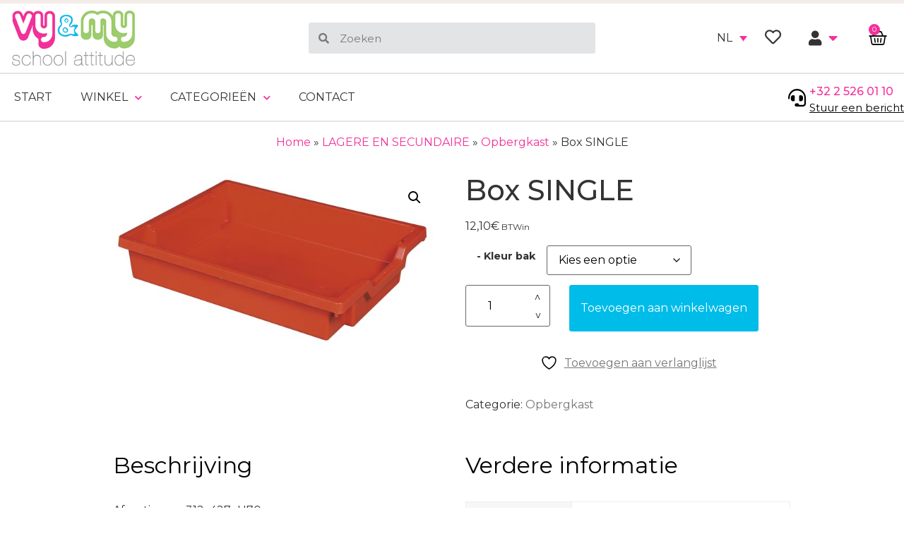

--- FILE ---
content_type: text/html; charset=UTF-8
request_url: https://www.vymy.be/produit/box-single-2/?lang=nl
body_size: 28138
content:
<!doctype html>
<html lang="nl-NL">
<head>
	<meta charset="UTF-8">
		<meta name="viewport" content="width=device-width, initial-scale=1">
	<link rel="profile" href="https://gmpg.org/xfn/11">
					<script>document.documentElement.className = document.documentElement.className + ' yes-js js_active js'</script>
			<meta name='robots' content='index, follow, max-image-preview:large, max-snippet:-1, max-video-preview:-1' />
	<style>img:is([sizes="auto" i], [sizes^="auto," i]) { contain-intrinsic-size: 3000px 1500px }</style>
	
	<!-- This site is optimized with the Yoast SEO plugin v26.4 - https://yoast.com/wordpress/plugins/seo/ -->
	<title>Box SINGLE - VYMYShop</title>
	<link rel="canonical" href="https://www.vymy.be/produit/box-single-2/?lang=nl" />
	<meta property="og:locale" content="nl_NL" />
	<meta property="og:type" content="article" />
	<meta property="og:title" content="Box SINGLE - VYMYShop" />
	<meta property="og:description" content="Afmetingen: 312x427xH70mm" />
	<meta property="og:url" content="https://www.vymy.be/produit/box-single-2/?lang=nl" />
	<meta property="og:site_name" content="VYMYShop" />
	<meta property="article:modified_time" content="2017-06-19T13:32:37+00:00" />
	<meta property="og:image" content="https://www.vymy.be/wp-content/uploads/2020/10/products-f1-1.jpg" />
	<meta property="og:image:width" content="600" />
	<meta property="og:image:height" content="331" />
	<meta property="og:image:type" content="image/jpeg" />
	<meta name="twitter:card" content="summary_large_image" />
	<script type="application/ld+json" class="yoast-schema-graph">{"@context":"https://schema.org","@graph":[{"@type":"WebPage","@id":"https://www.vymy.be/produit/box-single-2/?lang=nl","url":"https://www.vymy.be/produit/box-single-2/?lang=nl","name":"Box SINGLE - VYMYShop","isPartOf":{"@id":"https://www.vymy.be/?lang=nl#website"},"primaryImageOfPage":{"@id":"https://www.vymy.be/produit/box-single-2/?lang=nl#primaryimage"},"image":{"@id":"https://www.vymy.be/produit/box-single-2/?lang=nl#primaryimage"},"thumbnailUrl":"https://www.vymy.be/wp-content/uploads/2020/10/products-f1-1.jpg","datePublished":"2007-05-01T10:00:00+00:00","dateModified":"2017-06-19T13:32:37+00:00","breadcrumb":{"@id":"https://www.vymy.be/produit/box-single-2/?lang=nl#breadcrumb"},"inLanguage":"nl-NL","potentialAction":[{"@type":"ReadAction","target":["https://www.vymy.be/produit/box-single-2/?lang=nl"]}]},{"@type":"ImageObject","inLanguage":"nl-NL","@id":"https://www.vymy.be/produit/box-single-2/?lang=nl#primaryimage","url":"https://www.vymy.be/wp-content/uploads/2020/10/products-f1-1.jpg","contentUrl":"https://www.vymy.be/wp-content/uploads/2020/10/products-f1-1.jpg","width":600,"height":331,"caption":"Box SINGLE"},{"@type":"BreadcrumbList","@id":"https://www.vymy.be/produit/box-single-2/?lang=nl#breadcrumb","itemListElement":[{"@type":"ListItem","position":1,"name":"Home","item":"https://www.vymy.be/?lang=nl"},{"@type":"ListItem","position":2,"name":"Winkel","item":"https://www.vymy.be/winkel/?lang=nl"},{"@type":"ListItem","position":3,"name":"Box SINGLE"}]},{"@type":"WebSite","@id":"https://www.vymy.be/?lang=nl#website","url":"https://www.vymy.be/?lang=nl","name":"VYMYShop","description":"Mobilier scolaire, schoolmeubilair","publisher":{"@id":"https://www.vymy.be/?lang=nl#organization"},"potentialAction":[{"@type":"SearchAction","target":{"@type":"EntryPoint","urlTemplate":"https://www.vymy.be/?lang=nl?s={search_term_string}"},"query-input":{"@type":"PropertyValueSpecification","valueRequired":true,"valueName":"search_term_string"}}],"inLanguage":"nl-NL"},{"@type":"Organization","@id":"https://www.vymy.be/?lang=nl#organization","name":"VYMYShop","url":"https://www.vymy.be/?lang=nl","logo":{"@type":"ImageObject","inLanguage":"nl-NL","@id":"https://www.vymy.be/?lang=nl#/schema/logo/image/","url":"https://www.vymy.be/wp-content/uploads/2020/12/store_logo.png","contentUrl":"https://www.vymy.be/wp-content/uploads/2020/12/store_logo.png","width":264,"height":104,"caption":"VYMYShop"},"image":{"@id":"https://www.vymy.be/?lang=nl#/schema/logo/image/"}}]}</script>
	<!-- / Yoast SEO plugin. -->


<link rel="alternate" type="application/rss+xml" title="VYMYShop &raquo; feed" href="https://www.vymy.be/feed/?lang=nl" />
<link rel="alternate" type="application/rss+xml" title="VYMYShop &raquo; reacties feed" href="https://www.vymy.be/comments/feed/?lang=nl" />
<script type="text/javascript">
/* <![CDATA[ */
window._wpemojiSettings = {"baseUrl":"https:\/\/s.w.org\/images\/core\/emoji\/16.0.1\/72x72\/","ext":".png","svgUrl":"https:\/\/s.w.org\/images\/core\/emoji\/16.0.1\/svg\/","svgExt":".svg","source":{"concatemoji":"https:\/\/www.vymy.be\/wp-includes\/js\/wp-emoji-release.min.js?ver=6.8.3"}};
/*! This file is auto-generated */
!function(s,n){var o,i,e;function c(e){try{var t={supportTests:e,timestamp:(new Date).valueOf()};sessionStorage.setItem(o,JSON.stringify(t))}catch(e){}}function p(e,t,n){e.clearRect(0,0,e.canvas.width,e.canvas.height),e.fillText(t,0,0);var t=new Uint32Array(e.getImageData(0,0,e.canvas.width,e.canvas.height).data),a=(e.clearRect(0,0,e.canvas.width,e.canvas.height),e.fillText(n,0,0),new Uint32Array(e.getImageData(0,0,e.canvas.width,e.canvas.height).data));return t.every(function(e,t){return e===a[t]})}function u(e,t){e.clearRect(0,0,e.canvas.width,e.canvas.height),e.fillText(t,0,0);for(var n=e.getImageData(16,16,1,1),a=0;a<n.data.length;a++)if(0!==n.data[a])return!1;return!0}function f(e,t,n,a){switch(t){case"flag":return n(e,"\ud83c\udff3\ufe0f\u200d\u26a7\ufe0f","\ud83c\udff3\ufe0f\u200b\u26a7\ufe0f")?!1:!n(e,"\ud83c\udde8\ud83c\uddf6","\ud83c\udde8\u200b\ud83c\uddf6")&&!n(e,"\ud83c\udff4\udb40\udc67\udb40\udc62\udb40\udc65\udb40\udc6e\udb40\udc67\udb40\udc7f","\ud83c\udff4\u200b\udb40\udc67\u200b\udb40\udc62\u200b\udb40\udc65\u200b\udb40\udc6e\u200b\udb40\udc67\u200b\udb40\udc7f");case"emoji":return!a(e,"\ud83e\udedf")}return!1}function g(e,t,n,a){var r="undefined"!=typeof WorkerGlobalScope&&self instanceof WorkerGlobalScope?new OffscreenCanvas(300,150):s.createElement("canvas"),o=r.getContext("2d",{willReadFrequently:!0}),i=(o.textBaseline="top",o.font="600 32px Arial",{});return e.forEach(function(e){i[e]=t(o,e,n,a)}),i}function t(e){var t=s.createElement("script");t.src=e,t.defer=!0,s.head.appendChild(t)}"undefined"!=typeof Promise&&(o="wpEmojiSettingsSupports",i=["flag","emoji"],n.supports={everything:!0,everythingExceptFlag:!0},e=new Promise(function(e){s.addEventListener("DOMContentLoaded",e,{once:!0})}),new Promise(function(t){var n=function(){try{var e=JSON.parse(sessionStorage.getItem(o));if("object"==typeof e&&"number"==typeof e.timestamp&&(new Date).valueOf()<e.timestamp+604800&&"object"==typeof e.supportTests)return e.supportTests}catch(e){}return null}();if(!n){if("undefined"!=typeof Worker&&"undefined"!=typeof OffscreenCanvas&&"undefined"!=typeof URL&&URL.createObjectURL&&"undefined"!=typeof Blob)try{var e="postMessage("+g.toString()+"("+[JSON.stringify(i),f.toString(),p.toString(),u.toString()].join(",")+"));",a=new Blob([e],{type:"text/javascript"}),r=new Worker(URL.createObjectURL(a),{name:"wpTestEmojiSupports"});return void(r.onmessage=function(e){c(n=e.data),r.terminate(),t(n)})}catch(e){}c(n=g(i,f,p,u))}t(n)}).then(function(e){for(var t in e)n.supports[t]=e[t],n.supports.everything=n.supports.everything&&n.supports[t],"flag"!==t&&(n.supports.everythingExceptFlag=n.supports.everythingExceptFlag&&n.supports[t]);n.supports.everythingExceptFlag=n.supports.everythingExceptFlag&&!n.supports.flag,n.DOMReady=!1,n.readyCallback=function(){n.DOMReady=!0}}).then(function(){return e}).then(function(){var e;n.supports.everything||(n.readyCallback(),(e=n.source||{}).concatemoji?t(e.concatemoji):e.wpemoji&&e.twemoji&&(t(e.twemoji),t(e.wpemoji)))}))}((window,document),window._wpemojiSettings);
/* ]]> */
</script>
<link rel='stylesheet' id='font-awesome-5-compat-css' href='https://www.vymy.be/wp-content/plugins/woocommerce-ajax-filters/berocket/assets/css/fontawesome4-compat.min.css?ver=6.8.3' type='text/css' media='all' />
<link rel='stylesheet' id='berocket_aapf_widget-style-css' href='https://www.vymy.be/wp-content/plugins/woocommerce-ajax-filters/assets/frontend/css/fullmain.min.css?ver=1.6.9.4' type='text/css' media='all' />
<link rel='stylesheet' id='ct-ultimate-gdpr-cookie-popup-css' href='https://www.vymy.be/wp-content/plugins/ct-ultimate-gdpr/assets/css/cookie-popup.min.css?ver=6.8.3' type='text/css' media='all' />
<style id='ct-ultimate-gdpr-cookie-popup-inline-css' type='text/css'>
#ct-ultimate-gdpr-cookie-popup #ct-ultimate-gdpr-cookie-change-settings{    text-align: center !important;
    font-family: "Inter", Sans-serif !important;
    font-size: 12px !important;
    font-weight: 500 !important;
    text-transform: uppercase;
    background-color: transparent !important;
    border: 0px !important;
    border-radius: 50px 50px 50px 50px !important;
    padding: 10px 0px 10px 0px !important;
    color: #000 !important;
    display: flex;
    align-items: center;
    justify-content: center;
    transition-duration: .3s;
    transition-property: transform;}

#ct-ultimate-gdpr-cookie-popup #ct-ultimate-gdpr-cookie-accept {
  text-align: center !important;
    font-family: "Inter", Sans-serif !important;
    font-size: 12px !important;
    font-weight: 500 !important;
    text-transform: uppercase;
    
    border-radius: 50px 50px 50px 50px !important;
    padding: 10px 20px 10px 20px !important;
    color: #fff !important;
    display: flex;
    align-items: center;
    justify-content: center;
    transition-duration: .3s;
    transition-property: transform;}

#ct-ultimate-gdpr-cookie-popup #ct-ultimate-gdpr-cookie-read-more{ 
     text-align: center !important;
    font-family: "Inter", Sans-serif !important;
    font-size: 12px !important;
    font-weight: 500 !important;
    text-transform: uppercase;
    background-color: transparent !important;
    border-radius: 50px 50px 50px 50px !important;
    padding: 10px 20px 10px 20px !important;
    color: #333 !important;
    display: flex;
    align-items: center;
    justify-content: center;
    transition-duration: .3s;
    transition-property: transform;}
	  
#ct-ultimate-gdpr-cookie-popup #ct-ultimate-gdpr-cookie-change-settings {margin-top: 2px!important;}
#ct-ultimate-gdpr-cookie-popup #ct-ultimate-gdpr-cookie-change-settings:hover,
#ct-ultimate-gdpr-cookie-popup #ct-ultimate-gdpr-cookie-read-more:hover {
color: var(--main-red)!important;}

#ct-ultimate-gdpr-cookie-popup{       background-size: 108px !important; background-position: right -24px top -29px !important;
    background-repeat: no-repeat !important;}
#ct-ultimate-gdpr-cookie-popup{width:585px !important;}
#ct-ultimate-gdpr-cookie-change-settings{    clear: none !important;margin-right: 10px !important;}
#ct-ultimate-gdpr-cookie-accept, #ct-ultimate-gdpr-cookie-change-settings, #ct-ultimate-gdpr-cookie-read-more{border:none !important;}
.ct-ultimate-gdpr-cookie-popup-modern#ct-ultimate-gdpr-cookie-popup{    padding: 30px 20px !important;
    background: linear-gradient(270deg, #EFEFEF 0%, #FFFFFF 100%) !important;
    left: 15px !important;
    bottom: 15px !important;
    border-radius: 10px !important;
    box-shadow: 0px 5px 14px 7px #0000001a !important;
    overflow: hidden;}
body #ct-ultimate-gdpr-cookie-popup #ct-ultimate-gdpr-cookie-accept {background-color: var(--main-blue)!important;}
.ct-ultimate-gdpr-cookie-popup-modern#ct-ultimate-gdpr-cookie-popup:after{
content: '';
    width: 70px;
    height: 70px;
    background-image: url(https://a2com-vmin-07.newreal.be/a2com/wp-content/uploads/2023/01/primary-cookie.png);
    display: block;
    position: absolute;
    right: 5px;
    top: 5px;
    background-size: cover;
}
.ct-ultimate-gdpr-cookie-popup-modern#ct-ultimate-gdpr-cookie-popup:before{
    content: '';
    width: 170px;
    height: 170px;
    display: block;
    position: absolute;
    right: -70px;
    top: -70px;
    background: #e1e1e1;
    border-radius: 50%;
    z-index: -1;
}
.ct-ultimate-gdpr-cookie-popup-modern#ct-ultimate-gdpr-cookie-popup #ct-ultimate-gdpr-cookie-content{
color: #333333 !important;
    font-family: "Inter", sans-serif !important;
    font-size: 14px !important;
    font-weight: 400 !important;
margin-bottom:15px !important;
padding-right:40px !important;
}
.ct-ultimate-gdpr-cookie-popup-button-rounded #ct-ultimate-gdpr-cookie-accept, .ct-ultimate-gdpr-cookie-popup-button-rounded #ct-ultimate-gdpr-cookie-change-settings, #ct-ultimate-gdpr-cookie-read-more {
    border-radius: 0 !important;
    padding: 10px !important;
}
#ct-ultimate-gdpr-cookie-change-settings{background: none !important;
    border: 2px solid #ccc !important;
    padding: 8px !important;}
#ct-ultimate-gdpr-cookie-read-more{background: transparent!important;
    border-radius: 0 !important;
    padding: 10px !important;}
.ct-ultimate-gdpr-cookie-popup-modern#ct-ultimate-gdpr-cookie-popup .ct-ultimate-gdpr-cookie-buttons #ct-ultimate-gdpr-cookie-change-settings{padding:8px !important;}
#ct-ultimate-gdpr-cookie-content h3{ margin-bottom: 15px;
        font-size: 16px !important;
    font-weight: 700 !important;
    margin-bottom: 15px !important;
    font-family: "Inter", Sans-serif !important;
    color: #000 !important;}

</style>
<link rel='stylesheet' id='ct-ultimate-gdpr-custom-fonts-css' href='https://www.vymy.be/wp-content/plugins/ct-ultimate-gdpr/assets/css/fonts/fonts.css?ver=6.8.3' type='text/css' media='all' />
<link rel='stylesheet' id='dashicons-css' href='https://www.vymy.be/wp-includes/css/dashicons.min.css?ver=6.8.3' type='text/css' media='all' />
<style id='dashicons-inline-css' type='text/css'>
[data-font="Dashicons"]:before {font-family: 'Dashicons' !important;content: attr(data-icon) !important;speak: none !important;font-weight: normal !important;font-variant: normal !important;text-transform: none !important;line-height: 1 !important;font-style: normal !important;-webkit-font-smoothing: antialiased !important;-moz-osx-font-smoothing: grayscale !important;}
</style>
<style id='wp-emoji-styles-inline-css' type='text/css'>

	img.wp-smiley, img.emoji {
		display: inline !important;
		border: none !important;
		box-shadow: none !important;
		height: 1em !important;
		width: 1em !important;
		margin: 0 0.07em !important;
		vertical-align: -0.1em !important;
		background: none !important;
		padding: 0 !important;
	}
</style>
<link rel='stylesheet' id='wp-block-library-css' href='https://www.vymy.be/wp-includes/css/dist/block-library/style.min.css?ver=6.8.3' type='text/css' media='all' />
<style id='classic-theme-styles-inline-css' type='text/css'>
/*! This file is auto-generated */
.wp-block-button__link{color:#fff;background-color:#32373c;border-radius:9999px;box-shadow:none;text-decoration:none;padding:calc(.667em + 2px) calc(1.333em + 2px);font-size:1.125em}.wp-block-file__button{background:#32373c;color:#fff;text-decoration:none}
</style>
<link rel='stylesheet' id='jquery-selectBox-css' href='https://www.vymy.be/wp-content/plugins/yith-woocommerce-wishlist/assets/css/jquery.selectBox.css?ver=1.2.0' type='text/css' media='all' />
<link rel='stylesheet' id='woocommerce_prettyPhoto_css-css' href='//www.vymy.be/wp-content/plugins/woocommerce/assets/css/prettyPhoto.css?ver=3.1.6' type='text/css' media='all' />
<link rel='stylesheet' id='yith-wcwl-main-css' href='https://www.vymy.be/wp-content/plugins/yith-woocommerce-wishlist/assets/css/style.css?ver=4.10.2' type='text/css' media='all' />
<style id='yith-wcwl-main-inline-css' type='text/css'>
 :root { --color-add-to-wishlist-background: #333333; --color-add-to-wishlist-text: #FFFFFF; --color-add-to-wishlist-border: #333333; --color-add-to-wishlist-background-hover: #333333; --color-add-to-wishlist-text-hover: #FFFFFF; --color-add-to-wishlist-border-hover: #333333; --rounded-corners-radius: 16px; --color-add-to-cart-background: #333333; --color-add-to-cart-text: #FFFFFF; --color-add-to-cart-border: #333333; --color-add-to-cart-background-hover: #4F4F4F; --color-add-to-cart-text-hover: #FFFFFF; --color-add-to-cart-border-hover: #4F4F4F; --add-to-cart-rounded-corners-radius: 16px; --color-button-style-1-background: #333333; --color-button-style-1-text: #FFFFFF; --color-button-style-1-border: #333333; --color-button-style-1-background-hover: #4F4F4F; --color-button-style-1-text-hover: #FFFFFF; --color-button-style-1-border-hover: #4F4F4F; --color-button-style-2-background: #333333; --color-button-style-2-text: #FFFFFF; --color-button-style-2-border: #333333; --color-button-style-2-background-hover: #4F4F4F; --color-button-style-2-text-hover: #FFFFFF; --color-button-style-2-border-hover: #4F4F4F; --color-wishlist-table-background: #FFFFFF; --color-wishlist-table-text: #6d6c6c; --color-wishlist-table-border: #FFFFFF; --color-headers-background: #F4F4F4; --color-share-button-color: #FFFFFF; --color-share-button-color-hover: #FFFFFF; --color-fb-button-background: #39599E; --color-fb-button-background-hover: #595A5A; --color-tw-button-background: #45AFE2; --color-tw-button-background-hover: #595A5A; --color-pr-button-background: #AB2E31; --color-pr-button-background-hover: #595A5A; --color-em-button-background: #FBB102; --color-em-button-background-hover: #595A5A; --color-wa-button-background: #00A901; --color-wa-button-background-hover: #595A5A; --feedback-duration: 3s } 
 :root { --color-add-to-wishlist-background: #333333; --color-add-to-wishlist-text: #FFFFFF; --color-add-to-wishlist-border: #333333; --color-add-to-wishlist-background-hover: #333333; --color-add-to-wishlist-text-hover: #FFFFFF; --color-add-to-wishlist-border-hover: #333333; --rounded-corners-radius: 16px; --color-add-to-cart-background: #333333; --color-add-to-cart-text: #FFFFFF; --color-add-to-cart-border: #333333; --color-add-to-cart-background-hover: #4F4F4F; --color-add-to-cart-text-hover: #FFFFFF; --color-add-to-cart-border-hover: #4F4F4F; --add-to-cart-rounded-corners-radius: 16px; --color-button-style-1-background: #333333; --color-button-style-1-text: #FFFFFF; --color-button-style-1-border: #333333; --color-button-style-1-background-hover: #4F4F4F; --color-button-style-1-text-hover: #FFFFFF; --color-button-style-1-border-hover: #4F4F4F; --color-button-style-2-background: #333333; --color-button-style-2-text: #FFFFFF; --color-button-style-2-border: #333333; --color-button-style-2-background-hover: #4F4F4F; --color-button-style-2-text-hover: #FFFFFF; --color-button-style-2-border-hover: #4F4F4F; --color-wishlist-table-background: #FFFFFF; --color-wishlist-table-text: #6d6c6c; --color-wishlist-table-border: #FFFFFF; --color-headers-background: #F4F4F4; --color-share-button-color: #FFFFFF; --color-share-button-color-hover: #FFFFFF; --color-fb-button-background: #39599E; --color-fb-button-background-hover: #595A5A; --color-tw-button-background: #45AFE2; --color-tw-button-background-hover: #595A5A; --color-pr-button-background: #AB2E31; --color-pr-button-background-hover: #595A5A; --color-em-button-background: #FBB102; --color-em-button-background-hover: #595A5A; --color-wa-button-background: #00A901; --color-wa-button-background-hover: #595A5A; --feedback-duration: 3s } 
</style>
<style id='global-styles-inline-css' type='text/css'>
:root{--wp--preset--aspect-ratio--square: 1;--wp--preset--aspect-ratio--4-3: 4/3;--wp--preset--aspect-ratio--3-4: 3/4;--wp--preset--aspect-ratio--3-2: 3/2;--wp--preset--aspect-ratio--2-3: 2/3;--wp--preset--aspect-ratio--16-9: 16/9;--wp--preset--aspect-ratio--9-16: 9/16;--wp--preset--color--black: #000000;--wp--preset--color--cyan-bluish-gray: #abb8c3;--wp--preset--color--white: #ffffff;--wp--preset--color--pale-pink: #f78da7;--wp--preset--color--vivid-red: #cf2e2e;--wp--preset--color--luminous-vivid-orange: #ff6900;--wp--preset--color--luminous-vivid-amber: #fcb900;--wp--preset--color--light-green-cyan: #7bdcb5;--wp--preset--color--vivid-green-cyan: #00d084;--wp--preset--color--pale-cyan-blue: #8ed1fc;--wp--preset--color--vivid-cyan-blue: #0693e3;--wp--preset--color--vivid-purple: #9b51e0;--wp--preset--gradient--vivid-cyan-blue-to-vivid-purple: linear-gradient(135deg,rgba(6,147,227,1) 0%,rgb(155,81,224) 100%);--wp--preset--gradient--light-green-cyan-to-vivid-green-cyan: linear-gradient(135deg,rgb(122,220,180) 0%,rgb(0,208,130) 100%);--wp--preset--gradient--luminous-vivid-amber-to-luminous-vivid-orange: linear-gradient(135deg,rgba(252,185,0,1) 0%,rgba(255,105,0,1) 100%);--wp--preset--gradient--luminous-vivid-orange-to-vivid-red: linear-gradient(135deg,rgba(255,105,0,1) 0%,rgb(207,46,46) 100%);--wp--preset--gradient--very-light-gray-to-cyan-bluish-gray: linear-gradient(135deg,rgb(238,238,238) 0%,rgb(169,184,195) 100%);--wp--preset--gradient--cool-to-warm-spectrum: linear-gradient(135deg,rgb(74,234,220) 0%,rgb(151,120,209) 20%,rgb(207,42,186) 40%,rgb(238,44,130) 60%,rgb(251,105,98) 80%,rgb(254,248,76) 100%);--wp--preset--gradient--blush-light-purple: linear-gradient(135deg,rgb(255,206,236) 0%,rgb(152,150,240) 100%);--wp--preset--gradient--blush-bordeaux: linear-gradient(135deg,rgb(254,205,165) 0%,rgb(254,45,45) 50%,rgb(107,0,62) 100%);--wp--preset--gradient--luminous-dusk: linear-gradient(135deg,rgb(255,203,112) 0%,rgb(199,81,192) 50%,rgb(65,88,208) 100%);--wp--preset--gradient--pale-ocean: linear-gradient(135deg,rgb(255,245,203) 0%,rgb(182,227,212) 50%,rgb(51,167,181) 100%);--wp--preset--gradient--electric-grass: linear-gradient(135deg,rgb(202,248,128) 0%,rgb(113,206,126) 100%);--wp--preset--gradient--midnight: linear-gradient(135deg,rgb(2,3,129) 0%,rgb(40,116,252) 100%);--wp--preset--font-size--small: 13px;--wp--preset--font-size--medium: 20px;--wp--preset--font-size--large: 36px;--wp--preset--font-size--x-large: 42px;--wp--preset--spacing--20: 0.44rem;--wp--preset--spacing--30: 0.67rem;--wp--preset--spacing--40: 1rem;--wp--preset--spacing--50: 1.5rem;--wp--preset--spacing--60: 2.25rem;--wp--preset--spacing--70: 3.38rem;--wp--preset--spacing--80: 5.06rem;--wp--preset--shadow--natural: 6px 6px 9px rgba(0, 0, 0, 0.2);--wp--preset--shadow--deep: 12px 12px 50px rgba(0, 0, 0, 0.4);--wp--preset--shadow--sharp: 6px 6px 0px rgba(0, 0, 0, 0.2);--wp--preset--shadow--outlined: 6px 6px 0px -3px rgba(255, 255, 255, 1), 6px 6px rgba(0, 0, 0, 1);--wp--preset--shadow--crisp: 6px 6px 0px rgba(0, 0, 0, 1);}:where(.is-layout-flex){gap: 0.5em;}:where(.is-layout-grid){gap: 0.5em;}body .is-layout-flex{display: flex;}.is-layout-flex{flex-wrap: wrap;align-items: center;}.is-layout-flex > :is(*, div){margin: 0;}body .is-layout-grid{display: grid;}.is-layout-grid > :is(*, div){margin: 0;}:where(.wp-block-columns.is-layout-flex){gap: 2em;}:where(.wp-block-columns.is-layout-grid){gap: 2em;}:where(.wp-block-post-template.is-layout-flex){gap: 1.25em;}:where(.wp-block-post-template.is-layout-grid){gap: 1.25em;}.has-black-color{color: var(--wp--preset--color--black) !important;}.has-cyan-bluish-gray-color{color: var(--wp--preset--color--cyan-bluish-gray) !important;}.has-white-color{color: var(--wp--preset--color--white) !important;}.has-pale-pink-color{color: var(--wp--preset--color--pale-pink) !important;}.has-vivid-red-color{color: var(--wp--preset--color--vivid-red) !important;}.has-luminous-vivid-orange-color{color: var(--wp--preset--color--luminous-vivid-orange) !important;}.has-luminous-vivid-amber-color{color: var(--wp--preset--color--luminous-vivid-amber) !important;}.has-light-green-cyan-color{color: var(--wp--preset--color--light-green-cyan) !important;}.has-vivid-green-cyan-color{color: var(--wp--preset--color--vivid-green-cyan) !important;}.has-pale-cyan-blue-color{color: var(--wp--preset--color--pale-cyan-blue) !important;}.has-vivid-cyan-blue-color{color: var(--wp--preset--color--vivid-cyan-blue) !important;}.has-vivid-purple-color{color: var(--wp--preset--color--vivid-purple) !important;}.has-black-background-color{background-color: var(--wp--preset--color--black) !important;}.has-cyan-bluish-gray-background-color{background-color: var(--wp--preset--color--cyan-bluish-gray) !important;}.has-white-background-color{background-color: var(--wp--preset--color--white) !important;}.has-pale-pink-background-color{background-color: var(--wp--preset--color--pale-pink) !important;}.has-vivid-red-background-color{background-color: var(--wp--preset--color--vivid-red) !important;}.has-luminous-vivid-orange-background-color{background-color: var(--wp--preset--color--luminous-vivid-orange) !important;}.has-luminous-vivid-amber-background-color{background-color: var(--wp--preset--color--luminous-vivid-amber) !important;}.has-light-green-cyan-background-color{background-color: var(--wp--preset--color--light-green-cyan) !important;}.has-vivid-green-cyan-background-color{background-color: var(--wp--preset--color--vivid-green-cyan) !important;}.has-pale-cyan-blue-background-color{background-color: var(--wp--preset--color--pale-cyan-blue) !important;}.has-vivid-cyan-blue-background-color{background-color: var(--wp--preset--color--vivid-cyan-blue) !important;}.has-vivid-purple-background-color{background-color: var(--wp--preset--color--vivid-purple) !important;}.has-black-border-color{border-color: var(--wp--preset--color--black) !important;}.has-cyan-bluish-gray-border-color{border-color: var(--wp--preset--color--cyan-bluish-gray) !important;}.has-white-border-color{border-color: var(--wp--preset--color--white) !important;}.has-pale-pink-border-color{border-color: var(--wp--preset--color--pale-pink) !important;}.has-vivid-red-border-color{border-color: var(--wp--preset--color--vivid-red) !important;}.has-luminous-vivid-orange-border-color{border-color: var(--wp--preset--color--luminous-vivid-orange) !important;}.has-luminous-vivid-amber-border-color{border-color: var(--wp--preset--color--luminous-vivid-amber) !important;}.has-light-green-cyan-border-color{border-color: var(--wp--preset--color--light-green-cyan) !important;}.has-vivid-green-cyan-border-color{border-color: var(--wp--preset--color--vivid-green-cyan) !important;}.has-pale-cyan-blue-border-color{border-color: var(--wp--preset--color--pale-cyan-blue) !important;}.has-vivid-cyan-blue-border-color{border-color: var(--wp--preset--color--vivid-cyan-blue) !important;}.has-vivid-purple-border-color{border-color: var(--wp--preset--color--vivid-purple) !important;}.has-vivid-cyan-blue-to-vivid-purple-gradient-background{background: var(--wp--preset--gradient--vivid-cyan-blue-to-vivid-purple) !important;}.has-light-green-cyan-to-vivid-green-cyan-gradient-background{background: var(--wp--preset--gradient--light-green-cyan-to-vivid-green-cyan) !important;}.has-luminous-vivid-amber-to-luminous-vivid-orange-gradient-background{background: var(--wp--preset--gradient--luminous-vivid-amber-to-luminous-vivid-orange) !important;}.has-luminous-vivid-orange-to-vivid-red-gradient-background{background: var(--wp--preset--gradient--luminous-vivid-orange-to-vivid-red) !important;}.has-very-light-gray-to-cyan-bluish-gray-gradient-background{background: var(--wp--preset--gradient--very-light-gray-to-cyan-bluish-gray) !important;}.has-cool-to-warm-spectrum-gradient-background{background: var(--wp--preset--gradient--cool-to-warm-spectrum) !important;}.has-blush-light-purple-gradient-background{background: var(--wp--preset--gradient--blush-light-purple) !important;}.has-blush-bordeaux-gradient-background{background: var(--wp--preset--gradient--blush-bordeaux) !important;}.has-luminous-dusk-gradient-background{background: var(--wp--preset--gradient--luminous-dusk) !important;}.has-pale-ocean-gradient-background{background: var(--wp--preset--gradient--pale-ocean) !important;}.has-electric-grass-gradient-background{background: var(--wp--preset--gradient--electric-grass) !important;}.has-midnight-gradient-background{background: var(--wp--preset--gradient--midnight) !important;}.has-small-font-size{font-size: var(--wp--preset--font-size--small) !important;}.has-medium-font-size{font-size: var(--wp--preset--font-size--medium) !important;}.has-large-font-size{font-size: var(--wp--preset--font-size--large) !important;}.has-x-large-font-size{font-size: var(--wp--preset--font-size--x-large) !important;}
:where(.wp-block-post-template.is-layout-flex){gap: 1.25em;}:where(.wp-block-post-template.is-layout-grid){gap: 1.25em;}
:where(.wp-block-columns.is-layout-flex){gap: 2em;}:where(.wp-block-columns.is-layout-grid){gap: 2em;}
:root :where(.wp-block-pullquote){font-size: 1.5em;line-height: 1.6;}
</style>
<link rel='stylesheet' id='smart-search-css' href='https://www.vymy.be/wp-content/plugins/smart-woocommerce-search/assets/dist/css/general.css?ver=2.15.0' type='text/css' media='all' />
<style id='smart-search-inline-css' type='text/css'>
.widget_search .smart-search-suggestions .smart-search-post-icon{width:50px;}.wp-block-search.sws-search-block-default .smart-search-suggestions .smart-search-post-icon{width:50px;}.widget_product_search .smart-search-suggestions .smart-search-post-icon{width:50px;}.wp-block-search.sws-search-block-product .smart-search-suggestions .smart-search-post-icon{width:50px;}
</style>
<link rel='stylesheet' id='wp-review-slider-pro-public_combine-css' href='https://www.vymy.be/wp-content/plugins/wp-google-places-review-slider/public/css/wprev-public_combine.css?ver=17.7' type='text/css' media='all' />
<link rel='stylesheet' id='contact-form-7-css' href='https://www.vymy.be/wp-content/plugins/contact-form-7/includes/css/styles.css?ver=6.1.3' type='text/css' media='all' />
<link rel='stylesheet' id='ct-ultimate-gdpr-css' href='https://www.vymy.be/wp-content/plugins/ct-ultimate-gdpr/assets/css/style.min.css?ver=4.4' type='text/css' media='all' />
<link rel='stylesheet' id='ct-ultimate-gdpr-font-awesome-css' href='https://www.vymy.be/wp-content/plugins/ct-ultimate-gdpr/assets/css/fonts/font-awesome/css/font-awesome.min.css?ver=6.8.3' type='text/css' media='all' />
<link rel='stylesheet' id='photoswipe-css' href='https://www.vymy.be/wp-content/plugins/woocommerce/assets/css/photoswipe/photoswipe.min.css?ver=10.3.5' type='text/css' media='all' />
<link rel='stylesheet' id='photoswipe-default-skin-css' href='https://www.vymy.be/wp-content/plugins/woocommerce/assets/css/photoswipe/default-skin/default-skin.min.css?ver=10.3.5' type='text/css' media='all' />
<link rel='stylesheet' id='woocommerce-layout-css' href='https://www.vymy.be/wp-content/plugins/woocommerce/assets/css/woocommerce-layout.css?ver=10.3.5' type='text/css' media='all' />
<link rel='stylesheet' id='woocommerce-smallscreen-css' href='https://www.vymy.be/wp-content/plugins/woocommerce/assets/css/woocommerce-smallscreen.css?ver=10.3.5' type='text/css' media='only screen and (max-width: 768px)' />
<link rel='stylesheet' id='woocommerce-general-css' href='https://www.vymy.be/wp-content/plugins/woocommerce/assets/css/woocommerce.css?ver=10.3.5' type='text/css' media='all' />
<style id='woocommerce-inline-inline-css' type='text/css'>
.woocommerce form .form-row .required { visibility: visible; }
</style>
<link rel='stylesheet' id='wpml-legacy-dropdown-0-css' href='https://www.vymy.be/wp-content/plugins/sitepress-multilingual-cms/templates/language-switchers/legacy-dropdown/style.min.css?ver=1' type='text/css' media='all' />
<link rel='stylesheet' id='cms-navigation-style-base-css' href='https://www.vymy.be/wp-content/plugins/wpml-cms-nav/res/css/cms-navigation-base.css?ver=1.5.6' type='text/css' media='screen' />
<link rel='stylesheet' id='cms-navigation-style-css' href='https://www.vymy.be/wp-content/plugins/wpml-cms-nav/res/css/cms-navigation.css?ver=1.5.6' type='text/css' media='screen' />
<link rel='stylesheet' id='brands-styles-css' href='https://www.vymy.be/wp-content/plugins/woocommerce/assets/css/brands.css?ver=10.3.5' type='text/css' media='all' />
<link rel='stylesheet' id='hello-elementor-css' href='https://www.vymy.be/wp-content/themes/hello-elementor/style.min.css?ver=2.5.0' type='text/css' media='all' />
<link rel='stylesheet' id='hello-elementor-theme-style-css' href='https://www.vymy.be/wp-content/themes/hello-elementor/theme.min.css?ver=2.5.0' type='text/css' media='all' />
<link rel='stylesheet' id='elementor-frontend-css' href='https://www.vymy.be/wp-content/plugins/elementor/assets/css/frontend.min.css?ver=3.33.2' type='text/css' media='all' />
<link rel='stylesheet' id='widget-image-css' href='https://www.vymy.be/wp-content/plugins/elementor/assets/css/widget-image.min.css?ver=3.33.2' type='text/css' media='all' />
<link rel='stylesheet' id='widget-search-form-css' href='https://www.vymy.be/wp-content/plugins/elementor-pro/assets/css/widget-search-form.min.css?ver=3.33.1' type='text/css' media='all' />
<link rel='stylesheet' id='elementor-icons-shared-0-css' href='https://www.vymy.be/wp-content/plugins/elementor/assets/lib/font-awesome/css/fontawesome.min.css?ver=5.15.3' type='text/css' media='all' />
<link rel='stylesheet' id='elementor-icons-fa-solid-css' href='https://www.vymy.be/wp-content/plugins/elementor/assets/lib/font-awesome/css/solid.min.css?ver=5.15.3' type='text/css' media='all' />
<link rel='stylesheet' id='widget-nav-menu-css' href='https://www.vymy.be/wp-content/plugins/elementor-pro/assets/css/widget-nav-menu.min.css?ver=3.33.1' type='text/css' media='all' />
<link rel='stylesheet' id='widget-woocommerce-menu-cart-css' href='https://www.vymy.be/wp-content/plugins/elementor-pro/assets/css/widget-woocommerce-menu-cart.min.css?ver=3.33.1' type='text/css' media='all' />
<link rel='stylesheet' id='e-sticky-css' href='https://www.vymy.be/wp-content/plugins/elementor-pro/assets/css/modules/sticky.min.css?ver=3.33.1' type='text/css' media='all' />
<link rel='stylesheet' id='widget-heading-css' href='https://www.vymy.be/wp-content/plugins/elementor/assets/css/widget-heading.min.css?ver=3.33.2' type='text/css' media='all' />
<link rel='stylesheet' id='widget-woocommerce-product-add-to-cart-css' href='https://www.vymy.be/wp-content/plugins/elementor-pro/assets/css/widget-woocommerce-product-add-to-cart.min.css?ver=3.33.1' type='text/css' media='all' />
<link rel='stylesheet' id='widget-icon-box-css' href='https://www.vymy.be/wp-content/plugins/elementor/assets/css/widget-icon-box.min.css?ver=3.33.2' type='text/css' media='all' />
<link rel='stylesheet' id='e-popup-css' href='https://www.vymy.be/wp-content/plugins/elementor-pro/assets/css/conditionals/popup.min.css?ver=3.33.1' type='text/css' media='all' />
<link rel='stylesheet' id='elementor-icons-css' href='https://www.vymy.be/wp-content/plugins/elementor/assets/lib/eicons/css/elementor-icons.min.css?ver=5.44.0' type='text/css' media='all' />
<link rel='stylesheet' id='elementor-post-11-css' href='https://www.vymy.be/wp-content/uploads/elementor/css/post-11.css?ver=1765444969' type='text/css' media='all' />
<link rel='stylesheet' id='font-awesome-5-all-css' href='https://www.vymy.be/wp-content/plugins/elementor/assets/lib/font-awesome/css/all.min.css?ver=3.33.2' type='text/css' media='all' />
<link rel='stylesheet' id='font-awesome-4-shim-css' href='https://www.vymy.be/wp-content/plugins/elementor/assets/lib/font-awesome/css/v4-shims.min.css?ver=3.33.2' type='text/css' media='all' />
<link rel='stylesheet' id='elementor-post-1541-css' href='https://www.vymy.be/wp-content/uploads/elementor/css/post-1541.css?ver=1765444998' type='text/css' media='all' />
<link rel='stylesheet' id='elementor-post-1547-css' href='https://www.vymy.be/wp-content/uploads/elementor/css/post-1547.css?ver=1765444998' type='text/css' media='all' />
<link rel='stylesheet' id='elementor-post-1572-css' href='https://www.vymy.be/wp-content/uploads/elementor/css/post-1572.css?ver=1765444998' type='text/css' media='all' />
<link rel='stylesheet' id='pwb-styles-frontend-css' href='https://www.vymy.be/wp-content/plugins/perfect-woocommerce-brands/build/frontend/css/style.css?ver=3.6.4' type='text/css' media='all' />
<link rel='stylesheet' id='newsletter-css' href='https://www.vymy.be/wp-content/plugins/newsletter/style.css?ver=9.0.8' type='text/css' media='all' />
<link rel='stylesheet' id='ct-ultimate-gdpr-jquery-ui-css' href='https://www.vymy.be/wp-content/plugins/ct-ultimate-gdpr/assets/css/jquery-ui.min.css?ver=6.8.3' type='text/css' media='all' />
<link rel='stylesheet' id='hello-elementor-child-style-css' href='https://www.vymy.be/wp-content/themes/A2Com-child/style.css?ver=1.0.0' type='text/css' media='all' />
<link rel='stylesheet' id='sc-custom-css-css' href='https://www.vymy.be/wp-content/uploads/sc-custom.css?ver=6.8.3' type='text/css' media='all' />
<link rel='stylesheet' id='elementor-gf-montserrat-css' href='https://fonts.googleapis.com/css?family=Montserrat:100,100italic,200,200italic,300,300italic,400,400italic,500,500italic,600,600italic,700,700italic,800,800italic,900,900italic&#038;display=auto' type='text/css' media='all' />
<link rel='stylesheet' id='elementor-gf-montserratalternates-css' href='https://fonts.googleapis.com/css?family=Montserrat+Alternates:100,100italic,200,200italic,300,300italic,400,400italic,500,500italic,600,600italic,700,700italic,800,800italic,900,900italic&#038;display=auto' type='text/css' media='all' />
<link rel='stylesheet' id='elementor-gf-playfairdisplay-css' href='https://fonts.googleapis.com/css?family=Playfair+Display:100,100italic,200,200italic,300,300italic,400,400italic,500,500italic,600,600italic,700,700italic,800,800italic,900,900italic&#038;display=auto' type='text/css' media='all' />
<link rel='stylesheet' id='elementor-icons-fa-regular-css' href='https://www.vymy.be/wp-content/plugins/elementor/assets/lib/font-awesome/css/regular.min.css?ver=5.15.3' type='text/css' media='all' />
<script type="text/javascript" src="https://www.vymy.be/wp-includes/js/jquery/jquery.min.js?ver=3.7.1" id="jquery-core-js"></script>
<script type="text/javascript" src="https://www.vymy.be/wp-includes/js/jquery/jquery-migrate.min.js?ver=3.4.1" id="jquery-migrate-js"></script>
<script type="text/javascript" id="wpml-cookie-js-extra">
/* <![CDATA[ */
var wpml_cookies = {"wp-wpml_current_language":{"value":"nl","expires":1,"path":"\/"}};
var wpml_cookies = {"wp-wpml_current_language":{"value":"nl","expires":1,"path":"\/"}};
/* ]]> */
</script>
<script type="text/javascript" src="https://www.vymy.be/wp-content/plugins/sitepress-multilingual-cms/res/js/cookies/language-cookie.js?ver=485900" id="wpml-cookie-js" defer="defer" data-wp-strategy="defer"></script>
<script type="text/javascript" src="https://www.vymy.be/wp-content/plugins/ct-ultimate-gdpr/assets/js/service-facebook-pixel.js?ver=6.8.3" id="ct-ultimate-gdpr-service-facebook-pixel-js"></script>
<script type="text/javascript" src="https://www.vymy.be/wp-content/plugins/woocommerce/assets/js/jquery-blockui/jquery.blockUI.min.js?ver=2.7.0-wc.10.3.5" id="wc-jquery-blockui-js" defer="defer" data-wp-strategy="defer"></script>
<script type="text/javascript" id="wc-add-to-cart-js-extra">
/* <![CDATA[ */
var wc_add_to_cart_params = {"ajax_url":"\/wp-admin\/admin-ajax.php?lang=nl","wc_ajax_url":"\/?lang=nl&wc-ajax=%%endpoint%%","i18n_view_cart":"Bekijk winkelwagen","cart_url":"https:\/\/www.vymy.be\/winkelkarretje\/?lang=nl","is_cart":"","cart_redirect_after_add":"no"};
/* ]]> */
</script>
<script type="text/javascript" src="https://www.vymy.be/wp-content/plugins/woocommerce/assets/js/frontend/add-to-cart.min.js?ver=10.3.5" id="wc-add-to-cart-js" defer="defer" data-wp-strategy="defer"></script>
<script type="text/javascript" src="https://www.vymy.be/wp-content/plugins/woocommerce/assets/js/zoom/jquery.zoom.min.js?ver=1.7.21-wc.10.3.5" id="wc-zoom-js" defer="defer" data-wp-strategy="defer"></script>
<script type="text/javascript" src="https://www.vymy.be/wp-content/plugins/woocommerce/assets/js/flexslider/jquery.flexslider.min.js?ver=2.7.2-wc.10.3.5" id="wc-flexslider-js" defer="defer" data-wp-strategy="defer"></script>
<script type="text/javascript" src="https://www.vymy.be/wp-content/plugins/woocommerce/assets/js/photoswipe/photoswipe.min.js?ver=4.1.1-wc.10.3.5" id="wc-photoswipe-js" defer="defer" data-wp-strategy="defer"></script>
<script type="text/javascript" src="https://www.vymy.be/wp-content/plugins/woocommerce/assets/js/photoswipe/photoswipe-ui-default.min.js?ver=4.1.1-wc.10.3.5" id="wc-photoswipe-ui-default-js" defer="defer" data-wp-strategy="defer"></script>
<script type="text/javascript" id="wc-single-product-js-extra">
/* <![CDATA[ */
var wc_single_product_params = {"i18n_required_rating_text":"Selecteer een waardering","i18n_rating_options":["1 van de 5 sterren","2 van de 5 sterren","3 van de 5 sterren","4 van de 5 sterren","5 van de 5 sterren"],"i18n_product_gallery_trigger_text":"Afbeeldinggalerij in volledig scherm bekijken","review_rating_required":"yes","flexslider":{"rtl":false,"animation":"slide","smoothHeight":true,"directionNav":false,"controlNav":"thumbnails","slideshow":false,"animationSpeed":500,"animationLoop":false,"allowOneSlide":false},"zoom_enabled":"1","zoom_options":[],"photoswipe_enabled":"1","photoswipe_options":{"shareEl":false,"closeOnScroll":false,"history":false,"hideAnimationDuration":0,"showAnimationDuration":0},"flexslider_enabled":"1"};
/* ]]> */
</script>
<script type="text/javascript" src="https://www.vymy.be/wp-content/plugins/woocommerce/assets/js/frontend/single-product.min.js?ver=10.3.5" id="wc-single-product-js" defer="defer" data-wp-strategy="defer"></script>
<script type="text/javascript" src="https://www.vymy.be/wp-content/plugins/woocommerce/assets/js/js-cookie/js.cookie.min.js?ver=2.1.4-wc.10.3.5" id="wc-js-cookie-js" defer="defer" data-wp-strategy="defer"></script>
<script type="text/javascript" id="woocommerce-js-extra">
/* <![CDATA[ */
var woocommerce_params = {"ajax_url":"\/wp-admin\/admin-ajax.php?lang=nl","wc_ajax_url":"\/?lang=nl&wc-ajax=%%endpoint%%","i18n_password_show":"Wachtwoord weergeven","i18n_password_hide":"Wachtwoord verbergen"};
/* ]]> */
</script>
<script type="text/javascript" src="https://www.vymy.be/wp-content/plugins/woocommerce/assets/js/frontend/woocommerce.min.js?ver=10.3.5" id="woocommerce-js" defer="defer" data-wp-strategy="defer"></script>
<script type="text/javascript" src="https://www.vymy.be/wp-content/plugins/sitepress-multilingual-cms/templates/language-switchers/legacy-dropdown/script.min.js?ver=1" id="wpml-legacy-dropdown-0-js"></script>
<script type="text/javascript" src="https://www.vymy.be/wp-content/plugins/elementor/assets/lib/font-awesome/js/v4-shims.min.js?ver=3.33.2" id="font-awesome-4-shim-js"></script>
<script type="text/javascript" id="ct-ultimate-gdpr-cookie-list-js-extra">
/* <![CDATA[ */
var ct_ultimate_gdpr_cookie_list = {"list":[{"cookie_name":"woocommerce_*, wp_woocommerce_*, wc_cart_hash_*, wc_fragments_*","cookie_type_label":"Essentiels","first_or_third_party":"Derde partij","can_be_blocked":"1","session_or_persistent":"Aanhoudend","expiry_time":"","purpose":""}]};
/* ]]> */
</script>
<script type="text/javascript" src="https://www.vymy.be/wp-content/plugins/ct-ultimate-gdpr/assets/js/cookie-list.js?ver=4.4" id="ct-ultimate-gdpr-cookie-list-js"></script>
<script type="text/javascript" src="https://www.vymy.be/wp-content/plugins/ct-ultimate-gdpr/assets/js/shortcode-block-cookie.js?ver=4.4" id="ct-ultimate-gdpr-shortcode-block-cookie-js"></script>
<link rel="https://api.w.org/" href="https://www.vymy.be/wp-json/" /><link rel="alternate" title="JSON" type="application/json" href="https://www.vymy.be/wp-json/wp/v2/product/8497" /><link rel="EditURI" type="application/rsd+xml" title="RSD" href="https://www.vymy.be/xmlrpc.php?rsd" />
<meta name="generator" content="WordPress 6.8.3" />
<meta name="generator" content="WooCommerce 10.3.5" />
<link rel='shortlink' href='https://www.vymy.be/?p=8497&#038;lang=nl' />
<link rel="alternate" title="oEmbed (JSON)" type="application/json+oembed" href="https://www.vymy.be/wp-json/oembed/1.0/embed?url=https%3A%2F%2Fwww.vymy.be%2Fproduit%2Fbox-single-2%2F%3Flang%3Dnl" />
<link rel="alternate" title="oEmbed (XML)" type="text/xml+oembed" href="https://www.vymy.be/wp-json/oembed/1.0/embed?url=https%3A%2F%2Fwww.vymy.be%2Fproduit%2Fbox-single-2%2F%3Flang%3Dnl&#038;format=xml" />
<meta name="generator" content="WPML ver:4.8.5 stt:37,4;" />
<style></style><!-- Google Tag Manager -->
<script>(function(w,d,s,l,i){w[l]=w[l]||[];w[l].push({'gtm.start':
new Date().getTime(),event:'gtm.js'});var f=d.getElementsByTagName(s)[0],
j=d.createElement(s),dl=l!='dataLayer'?'&l='+l:'';j.async=true;j.src=
'https://www.googletagmanager.com/gtm.js?id='+i+dl;f.parentNode.insertBefore(j,f);
})(window,document,'script','dataLayer','GTM-P6HGJL2Z');</script>
<!-- End Google Tag Manager -->
<meta name="google-site-verification" content="tHdn6ElaiYGUq4hgZ9Rf9-cpAHrB_WZEK5d-1AZCC9M" />
<meta name="a2com-site-verification" content="A2COM.BE">	<noscript><style>.woocommerce-product-gallery{ opacity: 1 !important; }</style></noscript>
	<meta name="generator" content="Elementor 3.33.2; features: additional_custom_breakpoints; settings: css_print_method-external, google_font-enabled, font_display-auto">
			<style>
				.e-con.e-parent:nth-of-type(n+4):not(.e-lazyloaded):not(.e-no-lazyload),
				.e-con.e-parent:nth-of-type(n+4):not(.e-lazyloaded):not(.e-no-lazyload) * {
					background-image: none !important;
				}
				@media screen and (max-height: 1024px) {
					.e-con.e-parent:nth-of-type(n+3):not(.e-lazyloaded):not(.e-no-lazyload),
					.e-con.e-parent:nth-of-type(n+3):not(.e-lazyloaded):not(.e-no-lazyload) * {
						background-image: none !important;
					}
				}
				@media screen and (max-height: 640px) {
					.e-con.e-parent:nth-of-type(n+2):not(.e-lazyloaded):not(.e-no-lazyload),
					.e-con.e-parent:nth-of-type(n+2):not(.e-lazyloaded):not(.e-no-lazyload) * {
						background-image: none !important;
					}
				}
			</style>
			<link rel="icon" href="https://www.vymy.be/wp-content/uploads/2020/12/store_logo-50x50.png" sizes="32x32" />
<link rel="icon" href="https://www.vymy.be/wp-content/uploads/2020/12/store_logo.png" sizes="192x192" />
<link rel="apple-touch-icon" href="https://www.vymy.be/wp-content/uploads/2020/12/store_logo.png" />
<meta name="msapplication-TileImage" content="https://www.vymy.be/wp-content/uploads/2020/12/store_logo.png" />
</head>
<body class="wp-singular product-template-default single single-product postid-8497 wp-custom-logo wp-theme-hello-elementor wp-child-theme-A2Com-child theme-hello-elementor woocommerce woocommerce-page woocommerce-no-js elementor-default elementor-kit-11">

<!-- Google Tag Manager (noscript) -->
<noscript><iframe src="https://www.googletagmanager.com/ns.html?id=GTM-P6HGJL2Z"
height="0" width="0" style="display:none;visibility:hidden"></iframe></noscript>
<!-- End Google Tag Manager (noscript) -->		<header data-elementor-type="header" data-elementor-id="1541" class="elementor elementor-1541 elementor-803 elementor-location-header" data-elementor-post-type="elementor_library">
					<section class="elementor-section elementor-top-section elementor-element elementor-element-eca63ee elementor-section-stretched elementor-section-full_width elementor-section-content-middle elementor-section-height-default elementor-section-height-default" data-id="eca63ee" data-element_type="section" data-settings="{&quot;stretch_section&quot;:&quot;section-stretched&quot;}">
						<div class="elementor-container elementor-column-gap-default">
					<div class="elementor-column elementor-col-100 elementor-top-column elementor-element elementor-element-47bc18e" data-id="47bc18e" data-element_type="column">
			<div class="elementor-widget-wrap elementor-element-populated">
						<section class="elementor-section elementor-inner-section elementor-element elementor-element-3c430f2 elementor-section-boxed elementor-section-height-default elementor-section-height-default" data-id="3c430f2" data-element_type="section" data-settings="{&quot;background_background&quot;:&quot;classic&quot;}">
						<div class="elementor-container elementor-column-gap-default">
					<div class="elementor-column elementor-col-33 elementor-inner-column elementor-element elementor-element-292be8a" data-id="292be8a" data-element_type="column">
			<div class="elementor-widget-wrap elementor-element-populated">
						<div class="elementor-element elementor-element-b36d634 elementor-widget elementor-widget-theme-site-logo elementor-widget-image" data-id="b36d634" data-element_type="widget" data-widget_type="theme-site-logo.default">
				<div class="elementor-widget-container">
											<a href="https://www.vymy.be/?lang=nl">
			<img width="264" height="104" src="https://www.vymy.be/wp-content/uploads/2020/12/store_logo.png" class="attachment-full size-full wp-image-1158" alt="" />				</a>
											</div>
				</div>
					</div>
		</div>
				<div class="elementor-column elementor-col-33 elementor-inner-column elementor-element elementor-element-6de35fe elementor-hidden-tablet elementor-hidden-phone" data-id="6de35fe" data-element_type="column">
			<div class="elementor-widget-wrap elementor-element-populated">
						<div class="elementor-element elementor-element-95b674f elementor-search-form--skin-minimal elementor-widget elementor-widget-search-form" data-id="95b674f" data-element_type="widget" data-settings="{&quot;skin&quot;:&quot;minimal&quot;}" data-widget_type="search-form.default">
				<div class="elementor-widget-container">
							<search role="search">
			<form class="elementor-search-form" action="https://www.vymy.be/?lang=nl" method="get">
												<div class="elementor-search-form__container">
					<label class="elementor-screen-only" for="elementor-search-form-95b674f">Zoeken</label>

											<div class="elementor-search-form__icon">
							<i aria-hidden="true" class="fas fa-search"></i>							<span class="elementor-screen-only">Zoeken</span>
						</div>
					
					<input id="elementor-search-form-95b674f" placeholder="Zoeken" class="elementor-search-form__input" type="search" name="s" value="">
					<input type='hidden' name='lang' value='nl' />
					
									</div>
			</form>
		</search>
						</div>
				</div>
					</div>
		</div>
				<div class="elementor-column elementor-col-33 elementor-inner-column elementor-element elementor-element-a2487f6" data-id="a2487f6" data-element_type="column">
			<div class="elementor-widget-wrap elementor-element-populated">
						<div class="elementor-element elementor-element-aea3113 elementor-widget__width-auto elementor-widget elementor-widget-wpml-language-switcher" data-id="aea3113" data-element_type="widget" data-widget_type="wpml-language-switcher.default">
				<div class="elementor-widget-container">
					<div class="wpml-elementor-ls">
<div
	 class="wpml-ls-statics-shortcode_actions wpml-ls wpml-ls-legacy-dropdown js-wpml-ls-legacy-dropdown">
	<ul role="menu">

		<li role="none" tabindex="0" class="wpml-ls-slot-shortcode_actions wpml-ls-item wpml-ls-item-nl wpml-ls-current-language wpml-ls-first-item wpml-ls-item-legacy-dropdown">
			<a href="#" class="js-wpml-ls-item-toggle wpml-ls-item-toggle" role="menuitem" title="Overschakelen naar Nederlands">
                                                    <img
            class="wpml-ls-flag"
            src="https://www.vymy.be/wp-content/plugins/sitepress-multilingual-cms/res/flags/nl.svg"
            alt="Nederlands"
            width=18
            height=12
    /></a>

			<ul class="wpml-ls-sub-menu" role="menu">
				
					<li class="wpml-ls-slot-shortcode_actions wpml-ls-item wpml-ls-item-fr wpml-ls-last-item" role="none">
						<a href="https://www.vymy.be/produit/box-single/" class="wpml-ls-link" role="menuitem" aria-label="Overschakelen naar Frans" title="Overschakelen naar Frans">
                                                                <img
            class="wpml-ls-flag"
            src="https://www.vymy.be/wp-content/uploads/flags/Flag_of_Belgium.jpg"
            alt="Frans"
            width=18
            height=12
    /></a>
					</li>

							</ul>

		</li>

	</ul>
</div>
</div>				</div>
				</div>
				<div class="elementor-element elementor-element-26029a5 ffl elementor-widget__width-auto elementor-view-default elementor-widget elementor-widget-icon" data-id="26029a5" data-element_type="widget" data-widget_type="icon.default">
				<div class="elementor-widget-container">
							<div class="elementor-icon-wrapper">
			<a class="elementor-icon" href="https://www.vymy.be/verlanglijstje/?lang=nl">
			<i aria-hidden="true" class="far fa-heart"></i>			</a>
		</div>
						</div>
				</div>
				<div class="elementor-element elementor-element-e0b3e0d elementor-nav-menu__align-start elementor-nav-menu--dropdown-none elementor-widget__width-auto elementor-widget elementor-widget-nav-menu" data-id="e0b3e0d" data-element_type="widget" data-settings="{&quot;layout&quot;:&quot;horizontal&quot;,&quot;submenu_icon&quot;:{&quot;value&quot;:&quot;&lt;i class=\&quot;fas fa-caret-down\&quot; aria-hidden=\&quot;true\&quot;&gt;&lt;\/i&gt;&quot;,&quot;library&quot;:&quot;fa-solid&quot;}}" data-widget_type="nav-menu.default">
				<div class="elementor-widget-container">
								<nav aria-label="Menu" class="elementor-nav-menu--main elementor-nav-menu__container elementor-nav-menu--layout-horizontal e--pointer-none">
				<ul id="menu-1-e0b3e0d" class="elementor-nav-menu"><li class="menu-item menu-item-type-post_type menu-item-object-page menu-item-has-children menu-item-1564"><a href="https://www.vymy.be/mijn-account/?lang=nl" class="elementor-item"><i class="fa fa-user"></i></a>
<ul class="sub-menu elementor-nav-menu--dropdown">
	<li class="menu-item menu-item-type-custom menu-item-object-custom menu-item-1561"><a href="https://www.vymy.be/mon-compte/orders/?lang=nl" class="elementor-sub-item">Bestellingen</a></li>
	<li class="menu-item menu-item-type-custom menu-item-object-custom menu-item-1565"><a href="https://www.vymy.be/mon-compte/edit-account/?lang=nl" class="elementor-sub-item">Maak een account</a></li>
	<li class="menu-item menu-item-type-custom menu-item-object-custom menu-item-1562"><a href="https://www.vymy.be/mon-compte/edit-account/?lang=nl" class="elementor-sub-item">Accountgegevens</a></li>
</ul>
</li>
</ul>			</nav>
						<nav class="elementor-nav-menu--dropdown elementor-nav-menu__container" aria-hidden="true">
				<ul id="menu-2-e0b3e0d" class="elementor-nav-menu"><li class="menu-item menu-item-type-post_type menu-item-object-page menu-item-has-children menu-item-1564"><a href="https://www.vymy.be/mijn-account/?lang=nl" class="elementor-item" tabindex="-1"><i class="fa fa-user"></i></a>
<ul class="sub-menu elementor-nav-menu--dropdown">
	<li class="menu-item menu-item-type-custom menu-item-object-custom menu-item-1561"><a href="https://www.vymy.be/mon-compte/orders/?lang=nl" class="elementor-sub-item" tabindex="-1">Bestellingen</a></li>
	<li class="menu-item menu-item-type-custom menu-item-object-custom menu-item-1565"><a href="https://www.vymy.be/mon-compte/edit-account/?lang=nl" class="elementor-sub-item" tabindex="-1">Maak een account</a></li>
	<li class="menu-item menu-item-type-custom menu-item-object-custom menu-item-1562"><a href="https://www.vymy.be/mon-compte/edit-account/?lang=nl" class="elementor-sub-item" tabindex="-1">Accountgegevens</a></li>
</ul>
</li>
</ul>			</nav>
						</div>
				</div>
				<div class="elementor-element elementor-element-4a53011 toggle-icon--basket-medium elementor-widget__width-auto elementor-menu-cart--items-indicator-bubble elementor-menu-cart--cart-type-side-cart elementor-menu-cart--show-remove-button-yes elementor-widget elementor-widget-woocommerce-menu-cart" data-id="4a53011" data-element_type="widget" data-settings="{&quot;cart_type&quot;:&quot;side-cart&quot;,&quot;open_cart&quot;:&quot;click&quot;,&quot;automatically_open_cart&quot;:&quot;no&quot;}" data-widget_type="woocommerce-menu-cart.default">
				<div class="elementor-widget-container">
							<div class="elementor-menu-cart__wrapper">
							<div class="elementor-menu-cart__toggle_wrapper">
					<div class="elementor-menu-cart__container elementor-lightbox" aria-hidden="true">
						<div class="elementor-menu-cart__main" aria-hidden="true">
									<div class="elementor-menu-cart__close-button">
					</div>
									<div class="widget_shopping_cart_content">
															</div>
						</div>
					</div>
							<div class="elementor-menu-cart__toggle elementor-button-wrapper">
			<a id="elementor-menu-cart__toggle_button" href="#" class="elementor-menu-cart__toggle_button elementor-button elementor-size-sm" aria-expanded="false">
				<span class="elementor-button-text"><span class="woocommerce-Price-amount amount"><bdi>0,00<span class="woocommerce-Price-currencySymbol">&euro;</span></bdi></span></span>
				<span class="elementor-button-icon">
					<span class="elementor-button-icon-qty" data-counter="0">0</span>
					<i class="eicon-basket-medium"></i>					<span class="elementor-screen-only">Winkelwagen</span>
				</span>
			</a>
		</div>
						</div>
					</div> <!-- close elementor-menu-cart__wrapper -->
						</div>
				</div>
					</div>
		</div>
					</div>
		</section>
				<section class="elementor-section elementor-inner-section elementor-element elementor-element-0268495 elementor-section-boxed elementor-section-height-default elementor-section-height-default" data-id="0268495" data-element_type="section" data-settings="{&quot;background_background&quot;:&quot;classic&quot;,&quot;sticky&quot;:&quot;top&quot;,&quot;sticky_on&quot;:[&quot;desktop&quot;,&quot;tablet&quot;,&quot;mobile&quot;],&quot;sticky_offset&quot;:0,&quot;sticky_effects_offset&quot;:0,&quot;sticky_anchor_link_offset&quot;:0}">
						<div class="elementor-container elementor-column-gap-no">
					<div class="elementor-column elementor-col-50 elementor-inner-column elementor-element elementor-element-cbbe950" data-id="cbbe950" data-element_type="column">
			<div class="elementor-widget-wrap elementor-element-populated">
						<div class="elementor-element elementor-element-7f290d6 elementor-nav-menu--stretch elementor-widget-tablet__width-auto elementor-widget-mobile__width-auto menu-main-a elementor-nav-menu--dropdown-tablet elementor-nav-menu__text-align-aside elementor-nav-menu--toggle elementor-nav-menu--burger elementor-widget elementor-widget-nav-menu" data-id="7f290d6" data-element_type="widget" data-settings="{&quot;full_width&quot;:&quot;stretch&quot;,&quot;submenu_icon&quot;:{&quot;value&quot;:&quot;&lt;i class=\&quot;fas fa-chevron-down\&quot; aria-hidden=\&quot;true\&quot;&gt;&lt;\/i&gt;&quot;,&quot;library&quot;:&quot;fa-solid&quot;},&quot;layout&quot;:&quot;horizontal&quot;,&quot;toggle&quot;:&quot;burger&quot;}" data-widget_type="nav-menu.default">
				<div class="elementor-widget-container">
								<nav aria-label="Menu" class="elementor-nav-menu--main elementor-nav-menu__container elementor-nav-menu--layout-horizontal e--pointer-none">
				<ul id="menu-1-7f290d6" class="elementor-nav-menu"><li class="menu-item menu-item-type-post_type menu-item-object-page menu-item-home menu-item-1532"><a href="https://www.vymy.be/?lang=nl" class="elementor-item">Start</a></li>
<li class="menu-item menu-item-type-custom menu-item-object-custom menu-item-has-children menu-item-1537"><a href="https://www.vymy.be/winkel/?lang=nl" class="elementor-item">Winkel</a>
<ul class="sub-menu elementor-nav-menu--dropdown">
	<li class="menu-item menu-item-type-post_type menu-item-object-page menu-item-1534"><a href="https://www.vymy.be/over-ons/?lang=nl" class="elementor-sub-item">Over ons</a></li>
	<li class="menu-item menu-item-type-post_type menu-item-object-page menu-item-1535"><a href="https://www.vymy.be/wat-is-nieuw/?lang=nl" class="elementor-sub-item">Wat is nieuw?</a></li>
	<li class="menu-item menu-item-type-post_type menu-item-object-page menu-item-1536"><a href="https://www.vymy.be/promoties/?lang=nl" class="elementor-sub-item">Promoties</a></li>
</ul>
</li>
<li class="menu-item menu-item-type-post_type menu-item-object-page menu-item-has-children current_page_parent menu-item-1538"><a href="https://www.vymy.be/winkel/?lang=nl" class="elementor-item">Categorieën</a>
<ul class="sub-menu elementor-nav-menu--dropdown">
	<li class="menu-item menu-item-type-taxonomy menu-item-object-product_cat menu-item-has-children menu-item-28407"><a href="https://www.vymy.be/categorie-produit/buitenmeubilair/?lang=nl" class="elementor-sub-item">BUITENMEUBILAIR</a>
	<ul class="sub-menu elementor-nav-menu--dropdown">
		<li class="menu-item menu-item-type-taxonomy menu-item-object-product_cat menu-item-28408"><a href="https://www.vymy.be/categorie-produit/buitenmeubilair/banken-voor-kleuters/?lang=nl" class="elementor-sub-item">Banken voor kleuters</a></li>
		<li class="menu-item menu-item-type-taxonomy menu-item-object-product_cat menu-item-28409"><a href="https://www.vymy.be/categorie-produit/buitenmeubilair/buitenbanken/?lang=nl" class="elementor-sub-item">Buitenbanken</a></li>
		<li class="menu-item menu-item-type-taxonomy menu-item-object-product_cat menu-item-28410"><a href="https://www.vymy.be/categorie-produit/buitenmeubilair/in-gerecycleerd-plastiek/?lang=nl" class="elementor-sub-item">In gerecycleerd plastiek</a></li>
		<li class="menu-item menu-item-type-taxonomy menu-item-object-product_cat menu-item-28561"><a href="https://www.vymy.be/categorie-produit/buitenmeubilair/picknicktafels/?lang=nl" class="elementor-sub-item">Picknicktafels</a></li>
	</ul>
</li>
	<li class="menu-item menu-item-type-taxonomy menu-item-object-product_cat menu-item-has-children menu-item-28411"><a href="https://www.vymy.be/categorie-produit/gemeenschap/?lang=nl" class="elementor-sub-item">GEMEENSCHAP</a>
	<ul class="sub-menu elementor-nav-menu--dropdown">
		<li class="menu-item menu-item-type-taxonomy menu-item-object-product_cat menu-item-28412"><a href="https://www.vymy.be/categorie-produit/gemeenschap/conferentiezaal/?lang=nl" class="elementor-sub-item">Conferentiezaal</a></li>
		<li class="menu-item menu-item-type-taxonomy menu-item-object-product_cat menu-item-28413"><a href="https://www.vymy.be/categorie-produit/gemeenschap/kleedkamer/?lang=nl" class="elementor-sub-item">Kleedkamer</a></li>
		<li class="menu-item menu-item-type-taxonomy menu-item-object-product_cat menu-item-28562"><a href="https://www.vymy.be/categorie-produit/gemeenschap/refter/?lang=nl" class="elementor-sub-item">Refter</a></li>
		<li class="menu-item menu-item-type-taxonomy menu-item-object-product_cat menu-item-28565"><a href="https://www.vymy.be/categorie-produit/gemeenschap/stoelen-3/?lang=nl" class="elementor-sub-item">Stoelen</a></li>
		<li class="menu-item menu-item-type-taxonomy menu-item-object-product_cat menu-item-28566"><a href="https://www.vymy.be/categorie-produit/gemeenschap/tv-video-kasten/?lang=nl" class="elementor-sub-item">TV/VIDEO Kasten</a></li>
		<li class="menu-item menu-item-type-taxonomy menu-item-object-product_cat menu-item-28567"><a href="https://www.vymy.be/categorie-produit/gemeenschap/wachtzaal/?lang=nl" class="elementor-sub-item">Wachtzaal</a></li>
	</ul>
</li>
	<li class="menu-item menu-item-type-taxonomy menu-item-object-product_cat menu-item-has-children menu-item-28414"><a href="https://www.vymy.be/categorie-produit/kinderdagverblijf-kleuterklas/?lang=nl" class="elementor-sub-item">KINDERDAGVERBLIJF &#038; KLEUTERKLAS</a>
	<ul class="sub-menu elementor-nav-menu--dropdown">
		<li class="menu-item menu-item-type-taxonomy menu-item-object-product_cat menu-item-28415"><a href="https://www.vymy.be/categorie-produit/kinderdagverblijf-kleuterklas/artistieke-activiteiten/?lang=nl" class="elementor-sub-item">Artistieke activiteiten</a></li>
		<li class="menu-item menu-item-type-taxonomy menu-item-object-product_cat menu-item-28416"><a href="https://www.vymy.be/categorie-produit/kinderdagverblijf-kleuterklas/banken-2/?lang=nl" class="elementor-sub-item">Banken</a></li>
		<li class="menu-item menu-item-type-taxonomy menu-item-object-product_cat menu-item-28417"><a href="https://www.vymy.be/categorie-produit/kinderdagverblijf-kleuterklas/boekenbakken/?lang=nl" class="elementor-sub-item">Boekenbakken</a></li>
		<li class="menu-item menu-item-type-taxonomy menu-item-object-product_cat menu-item-28418"><a href="https://www.vymy.be/categorie-produit/kinderdagverblijf-kleuterklas/houten-tafels/?lang=nl" class="elementor-sub-item">Houten tafels</a></li>
		<li class="menu-item menu-item-type-taxonomy menu-item-object-product_cat menu-item-28419"><a href="https://www.vymy.be/categorie-produit/kinderdagverblijf-kleuterklas/kasten/?lang=nl" class="elementor-sub-item">Kasten</a></li>
		<li class="menu-item menu-item-type-taxonomy menu-item-object-product_cat menu-item-28420"><a href="https://www.vymy.be/categorie-produit/kinderdagverblijf-kleuterklas/ligbedden/?lang=nl" class="elementor-sub-item">Ligbedden</a></li>
		<li class="menu-item menu-item-type-taxonomy menu-item-object-product_cat menu-item-28421"><a href="https://www.vymy.be/categorie-produit/kinderdagverblijf-kleuterklas/luiertafels/?lang=nl" class="elementor-sub-item">Luiertafels</a></li>
		<li class="menu-item menu-item-type-taxonomy menu-item-object-product_cat menu-item-28568"><a href="https://www.vymy.be/categorie-produit/kinderdagverblijf-kleuterklas/meubilair-in-polypropyle/?lang=nl" class="elementor-sub-item">Meubilair in polypropyle</a></li>
		<li class="menu-item menu-item-type-taxonomy menu-item-object-product_cat menu-item-28569"><a href="https://www.vymy.be/categorie-produit/kinderdagverblijf-kleuterklas/meubilair-spelen-in-schuim/?lang=nl" class="elementor-sub-item">Meubilair, spelen in schuim</a></li>
		<li class="menu-item menu-item-type-taxonomy menu-item-object-product_cat menu-item-28578"><a href="https://www.vymy.be/categorie-produit/kinderdagverblijf-kleuterklas/opbergkast/?lang=nl" class="elementor-sub-item">Opbergkast</a></li>
		<li class="menu-item menu-item-type-taxonomy menu-item-object-product_cat menu-item-28572"><a href="https://www.vymy.be/categorie-produit/kinderdagverblijf-kleuterklas/stoelen/?lang=nl" class="elementor-sub-item">Stoelen</a></li>
		<li class="menu-item menu-item-type-taxonomy menu-item-object-product_cat menu-item-28575"><a href="https://www.vymy.be/categorie-produit/kinderdagverblijf-kleuterklas/tafel-met-variabele-hoogte/?lang=nl" class="elementor-sub-item">Tafel met variabele hoogte</a></li>
		<li class="menu-item menu-item-type-taxonomy menu-item-object-product_cat menu-item-28576"><a href="https://www.vymy.be/categorie-produit/kinderdagverblijf-kleuterklas/vouwwand/?lang=nl" class="elementor-sub-item">Vouwwand</a></li>
	</ul>
</li>
	<li class="menu-item menu-item-type-taxonomy menu-item-object-product_cat current-product-ancestor menu-item-has-children menu-item-28422"><a href="https://www.vymy.be/categorie-produit/lagere-en-secundaire/?lang=nl" class="elementor-sub-item">LAGERE EN SECUNDAIRE</a>
	<ul class="sub-menu elementor-nav-menu--dropdown">
		<li class="menu-item menu-item-type-taxonomy menu-item-object-product_cat menu-item-28423"><a href="https://www.vymy.be/categorie-produit/lagere-en-secundaire/banken/?lang=nl" class="elementor-sub-item">Banken</a></li>
		<li class="menu-item menu-item-type-taxonomy menu-item-object-product_cat menu-item-28424"><a href="https://www.vymy.be/categorie-produit/lagere-en-secundaire/bibliotheken-en-vakkenkas/?lang=nl" class="elementor-sub-item">Bibliotheken en vakkenkas</a></li>
		<li class="menu-item menu-item-type-taxonomy menu-item-object-product_cat menu-item-28425"><a href="https://www.vymy.be/categorie-produit/lagere-en-secundaire/boekenbakken-2/?lang=nl" class="elementor-sub-item">Boekenbakken</a></li>
		<li class="menu-item menu-item-type-taxonomy menu-item-object-product_cat menu-item-28426"><a href="https://www.vymy.be/categorie-produit/lagere-en-secundaire/borden-2/?lang=nl" class="elementor-sub-item">Borden</a></li>
		<li class="menu-item menu-item-type-taxonomy menu-item-object-product_cat menu-item-28427"><a href="https://www.vymy.be/categorie-produit/lagere-en-secundaire/interactieve-oplossing/?lang=nl" class="elementor-sub-item">Interactieve oplossing</a></li>
		<li class="menu-item menu-item-type-taxonomy menu-item-object-product_cat menu-item-28428"><a href="https://www.vymy.be/categorie-produit/lagere-en-secundaire/kapstokken/?lang=nl" class="elementor-sub-item">Kapstokken</a></li>
		<li class="menu-item menu-item-type-taxonomy menu-item-object-product_cat menu-item-28429"><a href="https://www.vymy.be/categorie-produit/lagere-en-secundaire/kleedkamers/?lang=nl" class="elementor-sub-item">Kleedkamers</a></li>
		<li class="menu-item menu-item-type-taxonomy menu-item-object-product_cat menu-item-28577"><a href="https://www.vymy.be/categorie-produit/lagere-en-secundaire/moduleerbare-meubels/?lang=nl" class="elementor-sub-item">Moduleerbare meubels</a></li>
		<li class="menu-item menu-item-type-taxonomy menu-item-object-product_cat menu-item-28570"><a href="https://www.vymy.be/categorie-produit/kinderdagverblijf-kleuterklas/opbergkast/?lang=nl" class="elementor-sub-item">Opbergkast</a></li>
		<li class="menu-item menu-item-type-taxonomy menu-item-object-product_cat menu-item-28580"><a href="https://www.vymy.be/categorie-produit/lagere-en-secundaire/stoelen-voor-de-klas/?lang=nl" class="elementor-sub-item">Stoelen voor de klas</a></li>
		<li class="menu-item menu-item-type-taxonomy menu-item-object-product_cat menu-item-28581"><a href="https://www.vymy.be/categorie-produit/lagere-en-secundaire/tafels-voor-de-klas/?lang=nl" class="elementor-sub-item">Tafels voor de klas</a></li>
	</ul>
</li>
	<li class="menu-item menu-item-type-taxonomy menu-item-object-product_cat menu-item-has-children menu-item-28453"><a href="https://www.vymy.be/categorie-produit/schooluitrusting/?lang=nl" class="elementor-sub-item">SCHOOLUITRUSTING</a>
	<ul class="sub-menu elementor-nav-menu--dropdown">
		<li class="menu-item menu-item-type-taxonomy menu-item-object-product_cat menu-item-28582"><a href="https://www.vymy.be/categorie-produit/schooluitrusting/beeldscherm/?lang=nl" class="elementor-sub-item">Beeldscherm</a></li>
		<li class="menu-item menu-item-type-taxonomy menu-item-object-product_cat menu-item-28583"><a href="https://www.vymy.be/categorie-produit/schooluitrusting/borden/?lang=nl" class="elementor-sub-item">Borden</a></li>
		<li class="menu-item menu-item-type-taxonomy menu-item-object-product_cat menu-item-28585"><a href="https://www.vymy.be/categorie-produit/schooluitrusting/fauteuils-2/?lang=nl" class="elementor-sub-item">Fauteuils</a></li>
		<li class="menu-item menu-item-type-taxonomy menu-item-object-product_cat menu-item-28586"><a href="https://www.vymy.be/categorie-produit/schooluitrusting/flipcharts-2/?lang=nl" class="elementor-sub-item">Flipcharts</a></li>
		<li class="menu-item menu-item-type-taxonomy menu-item-object-product_cat menu-item-28587"><a href="https://www.vymy.be/categorie-produit/schooluitrusting/kast-leeraarzal/?lang=nl" class="elementor-sub-item">Kast leeraarzal</a></li>
		<li class="menu-item menu-item-type-taxonomy menu-item-object-product_cat menu-item-28588"><a href="https://www.vymy.be/categorie-produit/schooluitrusting/leraartafels/?lang=nl" class="elementor-sub-item">Leraartafels</a></li>
		<li class="menu-item menu-item-type-taxonomy menu-item-object-product_cat menu-item-28454"><a href="https://www.vymy.be/categorie-produit/schooluitrusting/metalen-kasten/?lang=nl" class="elementor-sub-item">Metalen kasten</a></li>
		<li class="menu-item menu-item-type-taxonomy menu-item-object-product_cat menu-item-28455"><a href="https://www.vymy.be/categorie-produit/schooluitrusting/stoelen-2/?lang=nl" class="elementor-sub-item">Stoelen</a></li>
		<li class="menu-item menu-item-type-taxonomy menu-item-object-product_cat menu-item-28456"><a href="https://www.vymy.be/categorie-produit/schooluitrusting/tafels/?lang=nl" class="elementor-sub-item">Tafels</a></li>
		<li class="menu-item menu-item-type-taxonomy menu-item-object-product_cat menu-item-28593"><a href="https://www.vymy.be/categorie-produit/schooluitrusting/vakkenkasten/?lang=nl" class="elementor-sub-item">Vakkenkasten</a></li>
		<li class="menu-item menu-item-type-taxonomy menu-item-object-product_cat menu-item-28594"><a href="https://www.vymy.be/categorie-produit/schooluitrusting/vaste-blokken/?lang=nl" class="elementor-sub-item">Vaste blokken</a></li>
	</ul>
</li>
	<li class="menu-item menu-item-type-taxonomy menu-item-object-product_cat menu-item-has-children menu-item-28457"><a href="https://www.vymy.be/categorie-produit/speelplein/?lang=nl" class="elementor-sub-item">SPEELPLEIN</a>
	<ul class="sub-menu elementor-nav-menu--dropdown">
		<li class="menu-item menu-item-type-taxonomy menu-item-object-product_cat menu-item-28595"><a href="https://www.vymy.be/categorie-produit/speelplein/houten-structuur/?lang=nl" class="elementor-sub-item">Houten structuur</a></li>
		<li class="menu-item menu-item-type-taxonomy menu-item-object-product_cat menu-item-28458"><a href="https://www.vymy.be/categorie-produit/speelplein/scommel/?lang=nl" class="elementor-sub-item">Scommel</a></li>
		<li class="menu-item menu-item-type-taxonomy menu-item-object-product_cat menu-item-28459"><a href="https://www.vymy.be/categorie-produit/speelplein/transport-2/?lang=nl" class="elementor-sub-item">Transport</a></li>
		<li class="menu-item menu-item-type-taxonomy menu-item-object-product_cat menu-item-28596"><a href="https://www.vymy.be/categorie-produit/speelplein/valdemping/?lang=nl" class="elementor-sub-item">Valdemping</a></li>
		<li class="menu-item menu-item-type-taxonomy menu-item-object-product_cat menu-item-28597"><a href="https://www.vymy.be/categorie-produit/speelplein/veertoestel/?lang=nl" class="elementor-sub-item">Veertoestel</a></li>
		<li class="menu-item menu-item-type-taxonomy menu-item-object-product_cat menu-item-28598"><a href="https://www.vymy.be/categorie-produit/speelplein/voor-de-kleintjes/?lang=nl" class="elementor-sub-item">Voor de kleintjes</a></li>
	</ul>
</li>
	<li class="menu-item menu-item-type-taxonomy menu-item-object-product_cat menu-item-28460"><a href="https://www.vymy.be/categorie-produit/stock-met-gereduceerde-prijzen/?lang=nl" class="elementor-sub-item">STOCK MET GEREDUCEERDE PRIJZEN</a></li>
</ul>
</li>
<li class="menu-item menu-item-type-post_type menu-item-object-page menu-item-1540"><a href="https://www.vymy.be/contact/?lang=nl" class="elementor-item">Contact</a></li>
</ul>			</nav>
					<div class="elementor-menu-toggle" role="button" tabindex="0" aria-label="Menu toggle" aria-expanded="false">
			<i aria-hidden="true" role="presentation" class="elementor-menu-toggle__icon--open eicon-menu-bar"></i><i aria-hidden="true" role="presentation" class="elementor-menu-toggle__icon--close eicon-close"></i>		</div>
					<nav class="elementor-nav-menu--dropdown elementor-nav-menu__container" aria-hidden="true">
				<ul id="menu-2-7f290d6" class="elementor-nav-menu"><li class="menu-item menu-item-type-post_type menu-item-object-page menu-item-home menu-item-1532"><a href="https://www.vymy.be/?lang=nl" class="elementor-item" tabindex="-1">Start</a></li>
<li class="menu-item menu-item-type-custom menu-item-object-custom menu-item-has-children menu-item-1537"><a href="https://www.vymy.be/winkel/?lang=nl" class="elementor-item" tabindex="-1">Winkel</a>
<ul class="sub-menu elementor-nav-menu--dropdown">
	<li class="menu-item menu-item-type-post_type menu-item-object-page menu-item-1534"><a href="https://www.vymy.be/over-ons/?lang=nl" class="elementor-sub-item" tabindex="-1">Over ons</a></li>
	<li class="menu-item menu-item-type-post_type menu-item-object-page menu-item-1535"><a href="https://www.vymy.be/wat-is-nieuw/?lang=nl" class="elementor-sub-item" tabindex="-1">Wat is nieuw?</a></li>
	<li class="menu-item menu-item-type-post_type menu-item-object-page menu-item-1536"><a href="https://www.vymy.be/promoties/?lang=nl" class="elementor-sub-item" tabindex="-1">Promoties</a></li>
</ul>
</li>
<li class="menu-item menu-item-type-post_type menu-item-object-page menu-item-has-children current_page_parent menu-item-1538"><a href="https://www.vymy.be/winkel/?lang=nl" class="elementor-item" tabindex="-1">Categorieën</a>
<ul class="sub-menu elementor-nav-menu--dropdown">
	<li class="menu-item menu-item-type-taxonomy menu-item-object-product_cat menu-item-has-children menu-item-28407"><a href="https://www.vymy.be/categorie-produit/buitenmeubilair/?lang=nl" class="elementor-sub-item" tabindex="-1">BUITENMEUBILAIR</a>
	<ul class="sub-menu elementor-nav-menu--dropdown">
		<li class="menu-item menu-item-type-taxonomy menu-item-object-product_cat menu-item-28408"><a href="https://www.vymy.be/categorie-produit/buitenmeubilair/banken-voor-kleuters/?lang=nl" class="elementor-sub-item" tabindex="-1">Banken voor kleuters</a></li>
		<li class="menu-item menu-item-type-taxonomy menu-item-object-product_cat menu-item-28409"><a href="https://www.vymy.be/categorie-produit/buitenmeubilair/buitenbanken/?lang=nl" class="elementor-sub-item" tabindex="-1">Buitenbanken</a></li>
		<li class="menu-item menu-item-type-taxonomy menu-item-object-product_cat menu-item-28410"><a href="https://www.vymy.be/categorie-produit/buitenmeubilair/in-gerecycleerd-plastiek/?lang=nl" class="elementor-sub-item" tabindex="-1">In gerecycleerd plastiek</a></li>
		<li class="menu-item menu-item-type-taxonomy menu-item-object-product_cat menu-item-28561"><a href="https://www.vymy.be/categorie-produit/buitenmeubilair/picknicktafels/?lang=nl" class="elementor-sub-item" tabindex="-1">Picknicktafels</a></li>
	</ul>
</li>
	<li class="menu-item menu-item-type-taxonomy menu-item-object-product_cat menu-item-has-children menu-item-28411"><a href="https://www.vymy.be/categorie-produit/gemeenschap/?lang=nl" class="elementor-sub-item" tabindex="-1">GEMEENSCHAP</a>
	<ul class="sub-menu elementor-nav-menu--dropdown">
		<li class="menu-item menu-item-type-taxonomy menu-item-object-product_cat menu-item-28412"><a href="https://www.vymy.be/categorie-produit/gemeenschap/conferentiezaal/?lang=nl" class="elementor-sub-item" tabindex="-1">Conferentiezaal</a></li>
		<li class="menu-item menu-item-type-taxonomy menu-item-object-product_cat menu-item-28413"><a href="https://www.vymy.be/categorie-produit/gemeenschap/kleedkamer/?lang=nl" class="elementor-sub-item" tabindex="-1">Kleedkamer</a></li>
		<li class="menu-item menu-item-type-taxonomy menu-item-object-product_cat menu-item-28562"><a href="https://www.vymy.be/categorie-produit/gemeenschap/refter/?lang=nl" class="elementor-sub-item" tabindex="-1">Refter</a></li>
		<li class="menu-item menu-item-type-taxonomy menu-item-object-product_cat menu-item-28565"><a href="https://www.vymy.be/categorie-produit/gemeenschap/stoelen-3/?lang=nl" class="elementor-sub-item" tabindex="-1">Stoelen</a></li>
		<li class="menu-item menu-item-type-taxonomy menu-item-object-product_cat menu-item-28566"><a href="https://www.vymy.be/categorie-produit/gemeenschap/tv-video-kasten/?lang=nl" class="elementor-sub-item" tabindex="-1">TV/VIDEO Kasten</a></li>
		<li class="menu-item menu-item-type-taxonomy menu-item-object-product_cat menu-item-28567"><a href="https://www.vymy.be/categorie-produit/gemeenschap/wachtzaal/?lang=nl" class="elementor-sub-item" tabindex="-1">Wachtzaal</a></li>
	</ul>
</li>
	<li class="menu-item menu-item-type-taxonomy menu-item-object-product_cat menu-item-has-children menu-item-28414"><a href="https://www.vymy.be/categorie-produit/kinderdagverblijf-kleuterklas/?lang=nl" class="elementor-sub-item" tabindex="-1">KINDERDAGVERBLIJF &#038; KLEUTERKLAS</a>
	<ul class="sub-menu elementor-nav-menu--dropdown">
		<li class="menu-item menu-item-type-taxonomy menu-item-object-product_cat menu-item-28415"><a href="https://www.vymy.be/categorie-produit/kinderdagverblijf-kleuterklas/artistieke-activiteiten/?lang=nl" class="elementor-sub-item" tabindex="-1">Artistieke activiteiten</a></li>
		<li class="menu-item menu-item-type-taxonomy menu-item-object-product_cat menu-item-28416"><a href="https://www.vymy.be/categorie-produit/kinderdagverblijf-kleuterklas/banken-2/?lang=nl" class="elementor-sub-item" tabindex="-1">Banken</a></li>
		<li class="menu-item menu-item-type-taxonomy menu-item-object-product_cat menu-item-28417"><a href="https://www.vymy.be/categorie-produit/kinderdagverblijf-kleuterklas/boekenbakken/?lang=nl" class="elementor-sub-item" tabindex="-1">Boekenbakken</a></li>
		<li class="menu-item menu-item-type-taxonomy menu-item-object-product_cat menu-item-28418"><a href="https://www.vymy.be/categorie-produit/kinderdagverblijf-kleuterklas/houten-tafels/?lang=nl" class="elementor-sub-item" tabindex="-1">Houten tafels</a></li>
		<li class="menu-item menu-item-type-taxonomy menu-item-object-product_cat menu-item-28419"><a href="https://www.vymy.be/categorie-produit/kinderdagverblijf-kleuterklas/kasten/?lang=nl" class="elementor-sub-item" tabindex="-1">Kasten</a></li>
		<li class="menu-item menu-item-type-taxonomy menu-item-object-product_cat menu-item-28420"><a href="https://www.vymy.be/categorie-produit/kinderdagverblijf-kleuterklas/ligbedden/?lang=nl" class="elementor-sub-item" tabindex="-1">Ligbedden</a></li>
		<li class="menu-item menu-item-type-taxonomy menu-item-object-product_cat menu-item-28421"><a href="https://www.vymy.be/categorie-produit/kinderdagverblijf-kleuterklas/luiertafels/?lang=nl" class="elementor-sub-item" tabindex="-1">Luiertafels</a></li>
		<li class="menu-item menu-item-type-taxonomy menu-item-object-product_cat menu-item-28568"><a href="https://www.vymy.be/categorie-produit/kinderdagverblijf-kleuterklas/meubilair-in-polypropyle/?lang=nl" class="elementor-sub-item" tabindex="-1">Meubilair in polypropyle</a></li>
		<li class="menu-item menu-item-type-taxonomy menu-item-object-product_cat menu-item-28569"><a href="https://www.vymy.be/categorie-produit/kinderdagverblijf-kleuterklas/meubilair-spelen-in-schuim/?lang=nl" class="elementor-sub-item" tabindex="-1">Meubilair, spelen in schuim</a></li>
		<li class="menu-item menu-item-type-taxonomy menu-item-object-product_cat menu-item-28578"><a href="https://www.vymy.be/categorie-produit/kinderdagverblijf-kleuterklas/opbergkast/?lang=nl" class="elementor-sub-item" tabindex="-1">Opbergkast</a></li>
		<li class="menu-item menu-item-type-taxonomy menu-item-object-product_cat menu-item-28572"><a href="https://www.vymy.be/categorie-produit/kinderdagverblijf-kleuterklas/stoelen/?lang=nl" class="elementor-sub-item" tabindex="-1">Stoelen</a></li>
		<li class="menu-item menu-item-type-taxonomy menu-item-object-product_cat menu-item-28575"><a href="https://www.vymy.be/categorie-produit/kinderdagverblijf-kleuterklas/tafel-met-variabele-hoogte/?lang=nl" class="elementor-sub-item" tabindex="-1">Tafel met variabele hoogte</a></li>
		<li class="menu-item menu-item-type-taxonomy menu-item-object-product_cat menu-item-28576"><a href="https://www.vymy.be/categorie-produit/kinderdagverblijf-kleuterklas/vouwwand/?lang=nl" class="elementor-sub-item" tabindex="-1">Vouwwand</a></li>
	</ul>
</li>
	<li class="menu-item menu-item-type-taxonomy menu-item-object-product_cat current-product-ancestor menu-item-has-children menu-item-28422"><a href="https://www.vymy.be/categorie-produit/lagere-en-secundaire/?lang=nl" class="elementor-sub-item" tabindex="-1">LAGERE EN SECUNDAIRE</a>
	<ul class="sub-menu elementor-nav-menu--dropdown">
		<li class="menu-item menu-item-type-taxonomy menu-item-object-product_cat menu-item-28423"><a href="https://www.vymy.be/categorie-produit/lagere-en-secundaire/banken/?lang=nl" class="elementor-sub-item" tabindex="-1">Banken</a></li>
		<li class="menu-item menu-item-type-taxonomy menu-item-object-product_cat menu-item-28424"><a href="https://www.vymy.be/categorie-produit/lagere-en-secundaire/bibliotheken-en-vakkenkas/?lang=nl" class="elementor-sub-item" tabindex="-1">Bibliotheken en vakkenkas</a></li>
		<li class="menu-item menu-item-type-taxonomy menu-item-object-product_cat menu-item-28425"><a href="https://www.vymy.be/categorie-produit/lagere-en-secundaire/boekenbakken-2/?lang=nl" class="elementor-sub-item" tabindex="-1">Boekenbakken</a></li>
		<li class="menu-item menu-item-type-taxonomy menu-item-object-product_cat menu-item-28426"><a href="https://www.vymy.be/categorie-produit/lagere-en-secundaire/borden-2/?lang=nl" class="elementor-sub-item" tabindex="-1">Borden</a></li>
		<li class="menu-item menu-item-type-taxonomy menu-item-object-product_cat menu-item-28427"><a href="https://www.vymy.be/categorie-produit/lagere-en-secundaire/interactieve-oplossing/?lang=nl" class="elementor-sub-item" tabindex="-1">Interactieve oplossing</a></li>
		<li class="menu-item menu-item-type-taxonomy menu-item-object-product_cat menu-item-28428"><a href="https://www.vymy.be/categorie-produit/lagere-en-secundaire/kapstokken/?lang=nl" class="elementor-sub-item" tabindex="-1">Kapstokken</a></li>
		<li class="menu-item menu-item-type-taxonomy menu-item-object-product_cat menu-item-28429"><a href="https://www.vymy.be/categorie-produit/lagere-en-secundaire/kleedkamers/?lang=nl" class="elementor-sub-item" tabindex="-1">Kleedkamers</a></li>
		<li class="menu-item menu-item-type-taxonomy menu-item-object-product_cat menu-item-28577"><a href="https://www.vymy.be/categorie-produit/lagere-en-secundaire/moduleerbare-meubels/?lang=nl" class="elementor-sub-item" tabindex="-1">Moduleerbare meubels</a></li>
		<li class="menu-item menu-item-type-taxonomy menu-item-object-product_cat menu-item-28570"><a href="https://www.vymy.be/categorie-produit/kinderdagverblijf-kleuterklas/opbergkast/?lang=nl" class="elementor-sub-item" tabindex="-1">Opbergkast</a></li>
		<li class="menu-item menu-item-type-taxonomy menu-item-object-product_cat menu-item-28580"><a href="https://www.vymy.be/categorie-produit/lagere-en-secundaire/stoelen-voor-de-klas/?lang=nl" class="elementor-sub-item" tabindex="-1">Stoelen voor de klas</a></li>
		<li class="menu-item menu-item-type-taxonomy menu-item-object-product_cat menu-item-28581"><a href="https://www.vymy.be/categorie-produit/lagere-en-secundaire/tafels-voor-de-klas/?lang=nl" class="elementor-sub-item" tabindex="-1">Tafels voor de klas</a></li>
	</ul>
</li>
	<li class="menu-item menu-item-type-taxonomy menu-item-object-product_cat menu-item-has-children menu-item-28453"><a href="https://www.vymy.be/categorie-produit/schooluitrusting/?lang=nl" class="elementor-sub-item" tabindex="-1">SCHOOLUITRUSTING</a>
	<ul class="sub-menu elementor-nav-menu--dropdown">
		<li class="menu-item menu-item-type-taxonomy menu-item-object-product_cat menu-item-28582"><a href="https://www.vymy.be/categorie-produit/schooluitrusting/beeldscherm/?lang=nl" class="elementor-sub-item" tabindex="-1">Beeldscherm</a></li>
		<li class="menu-item menu-item-type-taxonomy menu-item-object-product_cat menu-item-28583"><a href="https://www.vymy.be/categorie-produit/schooluitrusting/borden/?lang=nl" class="elementor-sub-item" tabindex="-1">Borden</a></li>
		<li class="menu-item menu-item-type-taxonomy menu-item-object-product_cat menu-item-28585"><a href="https://www.vymy.be/categorie-produit/schooluitrusting/fauteuils-2/?lang=nl" class="elementor-sub-item" tabindex="-1">Fauteuils</a></li>
		<li class="menu-item menu-item-type-taxonomy menu-item-object-product_cat menu-item-28586"><a href="https://www.vymy.be/categorie-produit/schooluitrusting/flipcharts-2/?lang=nl" class="elementor-sub-item" tabindex="-1">Flipcharts</a></li>
		<li class="menu-item menu-item-type-taxonomy menu-item-object-product_cat menu-item-28587"><a href="https://www.vymy.be/categorie-produit/schooluitrusting/kast-leeraarzal/?lang=nl" class="elementor-sub-item" tabindex="-1">Kast leeraarzal</a></li>
		<li class="menu-item menu-item-type-taxonomy menu-item-object-product_cat menu-item-28588"><a href="https://www.vymy.be/categorie-produit/schooluitrusting/leraartafels/?lang=nl" class="elementor-sub-item" tabindex="-1">Leraartafels</a></li>
		<li class="menu-item menu-item-type-taxonomy menu-item-object-product_cat menu-item-28454"><a href="https://www.vymy.be/categorie-produit/schooluitrusting/metalen-kasten/?lang=nl" class="elementor-sub-item" tabindex="-1">Metalen kasten</a></li>
		<li class="menu-item menu-item-type-taxonomy menu-item-object-product_cat menu-item-28455"><a href="https://www.vymy.be/categorie-produit/schooluitrusting/stoelen-2/?lang=nl" class="elementor-sub-item" tabindex="-1">Stoelen</a></li>
		<li class="menu-item menu-item-type-taxonomy menu-item-object-product_cat menu-item-28456"><a href="https://www.vymy.be/categorie-produit/schooluitrusting/tafels/?lang=nl" class="elementor-sub-item" tabindex="-1">Tafels</a></li>
		<li class="menu-item menu-item-type-taxonomy menu-item-object-product_cat menu-item-28593"><a href="https://www.vymy.be/categorie-produit/schooluitrusting/vakkenkasten/?lang=nl" class="elementor-sub-item" tabindex="-1">Vakkenkasten</a></li>
		<li class="menu-item menu-item-type-taxonomy menu-item-object-product_cat menu-item-28594"><a href="https://www.vymy.be/categorie-produit/schooluitrusting/vaste-blokken/?lang=nl" class="elementor-sub-item" tabindex="-1">Vaste blokken</a></li>
	</ul>
</li>
	<li class="menu-item menu-item-type-taxonomy menu-item-object-product_cat menu-item-has-children menu-item-28457"><a href="https://www.vymy.be/categorie-produit/speelplein/?lang=nl" class="elementor-sub-item" tabindex="-1">SPEELPLEIN</a>
	<ul class="sub-menu elementor-nav-menu--dropdown">
		<li class="menu-item menu-item-type-taxonomy menu-item-object-product_cat menu-item-28595"><a href="https://www.vymy.be/categorie-produit/speelplein/houten-structuur/?lang=nl" class="elementor-sub-item" tabindex="-1">Houten structuur</a></li>
		<li class="menu-item menu-item-type-taxonomy menu-item-object-product_cat menu-item-28458"><a href="https://www.vymy.be/categorie-produit/speelplein/scommel/?lang=nl" class="elementor-sub-item" tabindex="-1">Scommel</a></li>
		<li class="menu-item menu-item-type-taxonomy menu-item-object-product_cat menu-item-28459"><a href="https://www.vymy.be/categorie-produit/speelplein/transport-2/?lang=nl" class="elementor-sub-item" tabindex="-1">Transport</a></li>
		<li class="menu-item menu-item-type-taxonomy menu-item-object-product_cat menu-item-28596"><a href="https://www.vymy.be/categorie-produit/speelplein/valdemping/?lang=nl" class="elementor-sub-item" tabindex="-1">Valdemping</a></li>
		<li class="menu-item menu-item-type-taxonomy menu-item-object-product_cat menu-item-28597"><a href="https://www.vymy.be/categorie-produit/speelplein/veertoestel/?lang=nl" class="elementor-sub-item" tabindex="-1">Veertoestel</a></li>
		<li class="menu-item menu-item-type-taxonomy menu-item-object-product_cat menu-item-28598"><a href="https://www.vymy.be/categorie-produit/speelplein/voor-de-kleintjes/?lang=nl" class="elementor-sub-item" tabindex="-1">Voor de kleintjes</a></li>
	</ul>
</li>
	<li class="menu-item menu-item-type-taxonomy menu-item-object-product_cat menu-item-28460"><a href="https://www.vymy.be/categorie-produit/stock-met-gereduceerde-prijzen/?lang=nl" class="elementor-sub-item" tabindex="-1">STOCK MET GEREDUCEERDE PRIJZEN</a></li>
</ul>
</li>
<li class="menu-item menu-item-type-post_type menu-item-object-page menu-item-1540"><a href="https://www.vymy.be/contact/?lang=nl" class="elementor-item" tabindex="-1">Contact</a></li>
</ul>			</nav>
						</div>
				</div>
				<div class="elementor-element elementor-element-fe8d209 elementor-search-form--skin-minimal elementor-widget-tablet__width-auto elementor-widget-mobile__width-initial elementor-hidden-desktop elementor-widget elementor-widget-search-form" data-id="fe8d209" data-element_type="widget" data-settings="{&quot;skin&quot;:&quot;minimal&quot;}" data-widget_type="search-form.default">
				<div class="elementor-widget-container">
							<search role="search">
			<form class="elementor-search-form" action="https://www.vymy.be/?lang=nl" method="get">
												<div class="elementor-search-form__container">
					<label class="elementor-screen-only" for="elementor-search-form-fe8d209">Zoeken</label>

											<div class="elementor-search-form__icon">
							<i aria-hidden="true" class="fas fa-search"></i>							<span class="elementor-screen-only">Zoeken</span>
						</div>
					
					<input id="elementor-search-form-fe8d209" placeholder="Zoeken" class="elementor-search-form__input" type="search" name="s" value="">
					<input type='hidden' name='lang' value='nl' />
					
									</div>
			</form>
		</search>
						</div>
				</div>
					</div>
		</div>
				<div class="elementor-column elementor-col-50 elementor-inner-column elementor-element elementor-element-2d7b5b5" data-id="2d7b5b5" data-element_type="column">
			<div class="elementor-widget-wrap elementor-element-populated">
						<div class="elementor-element elementor-element-b08a62c elementor-widget elementor-widget-html" data-id="b08a62c" data-element_type="widget" data-widget_type="html.default">
				<div class="elementor-widget-container">
					<div class="elementor-icon-box-wrapper a2comicontop">
	<div class="elementor-icon-box-icon">
		<a class="elementor-icon elementor-animation-" href="tel:+32025260110">
			<i aria-hidden="true" class="fas fa-headset"></i>				
		</a>
	</div>
	<div class="elementor-icon-box-content">
		<h5 class="elementor-icon-box-title">
			<a href="tel:+32025260110">+32 2 526 01 10</a>
		</h5>
		<a style="text-decoration: underline" href="https://www.vymy.be/contact/?lang=nl">Stuur een bericht</a>
	</div>
</div>				</div>
				</div>
					</div>
		</div>
					</div>
		</section>
					</div>
		</div>
					</div>
		</section>
				<section class="elementor-section elementor-top-section elementor-element elementor-element-4f78e6d elementor-section-boxed elementor-section-height-default elementor-section-height-default" data-id="4f78e6d" data-element_type="section" data-settings="{&quot;background_background&quot;:&quot;classic&quot;,&quot;sticky&quot;:&quot;top&quot;,&quot;sticky_on&quot;:[&quot;desktop&quot;,&quot;tablet&quot;,&quot;mobile&quot;],&quot;sticky_offset&quot;:0,&quot;sticky_effects_offset&quot;:0,&quot;sticky_anchor_link_offset&quot;:0}">
						<div class="elementor-container elementor-column-gap-default">
					<div class="elementor-column elementor-col-33 elementor-top-column elementor-element elementor-element-b1ec6ea" data-id="b1ec6ea" data-element_type="column">
			<div class="elementor-widget-wrap elementor-element-populated">
						<div class="elementor-element elementor-element-887845e elementor-widget elementor-widget-image" data-id="887845e" data-element_type="widget" data-widget_type="image.default">
				<div class="elementor-widget-container">
															<img src="https://www.vymy.be/wp-content/uploads/elementor/thumbs/products-f1-1-qcokc8348r223dy7jsxm3yg3i9sj2o0x9t2afk9bbi.jpg" title="Box SINGLE" alt="Box SINGLE" loading="lazy" />															</div>
				</div>
					</div>
		</div>
				<div class="elementor-column elementor-col-33 elementor-top-column elementor-element elementor-element-928a669" data-id="928a669" data-element_type="column">
			<div class="elementor-widget-wrap elementor-element-populated">
						<div class="elementor-element elementor-element-bd5f7b8 elementor-widget__width-auto elementor-hidden-mobile elementor-widget elementor-widget-heading" data-id="bd5f7b8" data-element_type="widget" data-widget_type="heading.default">
				<div class="elementor-widget-container">
					<p class="elementor-heading-title elementor-size-default">U raadpleegt :</p>				</div>
				</div>
				<div class="elementor-element elementor-element-cf7737c elementor-widget__width-auto elementor-widget elementor-widget-heading" data-id="cf7737c" data-element_type="widget" data-widget_type="heading.default">
				<div class="elementor-widget-container">
					<p class="elementor-heading-title elementor-size-default">Box SINGLE</p>				</div>
				</div>
				<div class="elementor-element elementor-element-825b250 elementor-widget elementor-widget-heading" data-id="825b250" data-element_type="widget" data-widget_type="heading.default">
				<div class="elementor-widget-container">
					<p class="elementor-heading-title elementor-size-default"><span class="woocommerce-Price-amount amount">12,10<span class="woocommerce-Price-currencySymbol">&euro;</span></span></p>				</div>
				</div>
					</div>
		</div>
				<div class="elementor-column elementor-col-33 elementor-top-column elementor-element elementor-element-e539893 lhcart" data-id="e539893" data-element_type="column">
			<div class="elementor-widget-wrap elementor-element-populated">
						<div class="elementor-element elementor-element-5d0be0a elementor-widget elementor-widget-woocommerce-product-add-to-cart" data-id="5d0be0a" data-element_type="widget" data-widget_type="woocommerce-product-add-to-cart.default">
				<div class="elementor-widget-container">
					
		<div class="elementor-add-to-cart elementor-product-variable">
			
<form class="variations_form cart" action="https://www.vymy.be/produit/box-single-2/?lang=nl" method="post" enctype='multipart/form-data' data-product_id="8497" data-product_variations="[{&quot;attributes&quot;:{&quot;attribute_pa_couleur-bac&quot;:&quot;rood-3&quot;},&quot;availability_html&quot;:&quot;&lt;p class=\&quot;stock in-stock\&quot;&gt;Een boomstam&lt;\/p&gt;\n&quot;,&quot;backorders_allowed&quot;:false,&quot;dimensions&quot;:{&quot;length&quot;:&quot;0&quot;,&quot;width&quot;:&quot;0&quot;,&quot;height&quot;:&quot;0&quot;},&quot;dimensions_html&quot;:&quot;N\/B&quot;,&quot;display_price&quot;:12.1,&quot;display_regular_price&quot;:12.1,&quot;image&quot;:{&quot;title&quot;:&quot;Box SINGLE&quot;,&quot;caption&quot;:&quot;&quot;,&quot;url&quot;:&quot;https:\/\/www.vymy.be\/wp-content\/uploads\/2020\/10\/products-f1-1.jpg&quot;,&quot;alt&quot;:&quot;Box SINGLE&quot;,&quot;src&quot;:&quot;https:\/\/www.vymy.be\/wp-content\/uploads\/2020\/10\/products-f1-1.jpg&quot;,&quot;srcset&quot;:false,&quot;sizes&quot;:&quot;(max-width: 600px) 100vw, 600px&quot;,&quot;full_src&quot;:&quot;https:\/\/www.vymy.be\/wp-content\/uploads\/2020\/10\/products-f1-1.jpg&quot;,&quot;full_src_w&quot;:600,&quot;full_src_h&quot;:331,&quot;gallery_thumbnail_src&quot;:&quot;https:\/\/www.vymy.be\/wp-content\/uploads\/2020\/10\/products-f1-1.jpg&quot;,&quot;gallery_thumbnail_src_w&quot;:100,&quot;gallery_thumbnail_src_h&quot;:100,&quot;thumb_src&quot;:&quot;https:\/\/www.vymy.be\/wp-content\/uploads\/2020\/10\/products-f1-1.jpg&quot;,&quot;thumb_src_w&quot;:320,&quot;thumb_src_h&quot;:177,&quot;src_w&quot;:600,&quot;src_h&quot;:331},&quot;image_id&quot;:8499,&quot;is_downloadable&quot;:false,&quot;is_in_stock&quot;:true,&quot;is_purchasable&quot;:true,&quot;is_sold_individually&quot;:&quot;no&quot;,&quot;is_virtual&quot;:false,&quot;max_qty&quot;:&quot;&quot;,&quot;min_qty&quot;:1,&quot;price_html&quot;:&quot;&quot;,&quot;sku&quot;:&quot;F1-01&quot;,&quot;variation_description&quot;:&quot;&lt;p&gt;Afmetingen: 312x427xH70mm&lt;\/p&gt;\n&quot;,&quot;variation_id&quot;:8498,&quot;variation_is_active&quot;:true,&quot;variation_is_visible&quot;:true,&quot;weight&quot;:&quot;0&quot;,&quot;weight_html&quot;:&quot;N\/B&quot;},{&quot;attributes&quot;:{&quot;attribute_pa_couleur-bac&quot;:&quot;doorzichtig&quot;},&quot;availability_html&quot;:&quot;&lt;p class=\&quot;stock in-stock\&quot;&gt;Een boomstam&lt;\/p&gt;\n&quot;,&quot;backorders_allowed&quot;:false,&quot;dimensions&quot;:{&quot;length&quot;:&quot;0&quot;,&quot;width&quot;:&quot;0&quot;,&quot;height&quot;:&quot;0&quot;},&quot;dimensions_html&quot;:&quot;N\/B&quot;,&quot;display_price&quot;:12.1,&quot;display_regular_price&quot;:12.1,&quot;image&quot;:{&quot;title&quot;:&quot;Box SINGLE&quot;,&quot;caption&quot;:&quot;&quot;,&quot;url&quot;:&quot;https:\/\/www.vymy.be\/wp-content\/uploads\/2020\/10\/products-f1-1.jpg&quot;,&quot;alt&quot;:&quot;Box SINGLE&quot;,&quot;src&quot;:&quot;https:\/\/www.vymy.be\/wp-content\/uploads\/2020\/10\/products-f1-1.jpg&quot;,&quot;srcset&quot;:false,&quot;sizes&quot;:&quot;(max-width: 600px) 100vw, 600px&quot;,&quot;full_src&quot;:&quot;https:\/\/www.vymy.be\/wp-content\/uploads\/2020\/10\/products-f1-1.jpg&quot;,&quot;full_src_w&quot;:600,&quot;full_src_h&quot;:331,&quot;gallery_thumbnail_src&quot;:&quot;https:\/\/www.vymy.be\/wp-content\/uploads\/2020\/10\/products-f1-1.jpg&quot;,&quot;gallery_thumbnail_src_w&quot;:100,&quot;gallery_thumbnail_src_h&quot;:100,&quot;thumb_src&quot;:&quot;https:\/\/www.vymy.be\/wp-content\/uploads\/2020\/10\/products-f1-1.jpg&quot;,&quot;thumb_src_w&quot;:320,&quot;thumb_src_h&quot;:177,&quot;src_w&quot;:600,&quot;src_h&quot;:331},&quot;image_id&quot;:8499,&quot;is_downloadable&quot;:false,&quot;is_in_stock&quot;:true,&quot;is_purchasable&quot;:true,&quot;is_sold_individually&quot;:&quot;no&quot;,&quot;is_virtual&quot;:false,&quot;max_qty&quot;:&quot;&quot;,&quot;min_qty&quot;:1,&quot;price_html&quot;:&quot;&quot;,&quot;sku&quot;:&quot;F1-02&quot;,&quot;variation_description&quot;:&quot;&lt;p&gt;Afmetingen: 312x427xH70mm&lt;\/p&gt;\n&quot;,&quot;variation_id&quot;:8500,&quot;variation_is_active&quot;:true,&quot;variation_is_visible&quot;:true,&quot;weight&quot;:&quot;0&quot;,&quot;weight_html&quot;:&quot;N\/B&quot;},{&quot;attributes&quot;:{&quot;attribute_pa_couleur-bac&quot;:&quot;blauw-3&quot;},&quot;availability_html&quot;:&quot;&lt;p class=\&quot;stock in-stock\&quot;&gt;Een boomstam&lt;\/p&gt;\n&quot;,&quot;backorders_allowed&quot;:false,&quot;dimensions&quot;:{&quot;length&quot;:&quot;0&quot;,&quot;width&quot;:&quot;0&quot;,&quot;height&quot;:&quot;0&quot;},&quot;dimensions_html&quot;:&quot;N\/B&quot;,&quot;display_price&quot;:12.1,&quot;display_regular_price&quot;:12.1,&quot;image&quot;:{&quot;title&quot;:&quot;Box SINGLE&quot;,&quot;caption&quot;:&quot;&quot;,&quot;url&quot;:&quot;https:\/\/www.vymy.be\/wp-content\/uploads\/2020\/10\/products-f1-1.jpg&quot;,&quot;alt&quot;:&quot;Box SINGLE&quot;,&quot;src&quot;:&quot;https:\/\/www.vymy.be\/wp-content\/uploads\/2020\/10\/products-f1-1.jpg&quot;,&quot;srcset&quot;:false,&quot;sizes&quot;:&quot;(max-width: 600px) 100vw, 600px&quot;,&quot;full_src&quot;:&quot;https:\/\/www.vymy.be\/wp-content\/uploads\/2020\/10\/products-f1-1.jpg&quot;,&quot;full_src_w&quot;:600,&quot;full_src_h&quot;:331,&quot;gallery_thumbnail_src&quot;:&quot;https:\/\/www.vymy.be\/wp-content\/uploads\/2020\/10\/products-f1-1.jpg&quot;,&quot;gallery_thumbnail_src_w&quot;:100,&quot;gallery_thumbnail_src_h&quot;:100,&quot;thumb_src&quot;:&quot;https:\/\/www.vymy.be\/wp-content\/uploads\/2020\/10\/products-f1-1.jpg&quot;,&quot;thumb_src_w&quot;:320,&quot;thumb_src_h&quot;:177,&quot;src_w&quot;:600,&quot;src_h&quot;:331},&quot;image_id&quot;:8499,&quot;is_downloadable&quot;:false,&quot;is_in_stock&quot;:true,&quot;is_purchasable&quot;:true,&quot;is_sold_individually&quot;:&quot;no&quot;,&quot;is_virtual&quot;:false,&quot;max_qty&quot;:&quot;&quot;,&quot;min_qty&quot;:1,&quot;price_html&quot;:&quot;&quot;,&quot;sku&quot;:&quot;F1-03&quot;,&quot;variation_description&quot;:&quot;&lt;p&gt;Afmetingen: 312x427xH70mm&lt;\/p&gt;\n&quot;,&quot;variation_id&quot;:8501,&quot;variation_is_active&quot;:true,&quot;variation_is_visible&quot;:true,&quot;weight&quot;:&quot;0&quot;,&quot;weight_html&quot;:&quot;N\/B&quot;},{&quot;attributes&quot;:{&quot;attribute_pa_couleur-bac&quot;:&quot;geel-3&quot;},&quot;availability_html&quot;:&quot;&lt;p class=\&quot;stock in-stock\&quot;&gt;Een boomstam&lt;\/p&gt;\n&quot;,&quot;backorders_allowed&quot;:false,&quot;dimensions&quot;:{&quot;length&quot;:&quot;0&quot;,&quot;width&quot;:&quot;0&quot;,&quot;height&quot;:&quot;0&quot;},&quot;dimensions_html&quot;:&quot;N\/B&quot;,&quot;display_price&quot;:12.1,&quot;display_regular_price&quot;:12.1,&quot;image&quot;:{&quot;title&quot;:&quot;Box SINGLE&quot;,&quot;caption&quot;:&quot;&quot;,&quot;url&quot;:&quot;https:\/\/www.vymy.be\/wp-content\/uploads\/2020\/10\/products-f1-1.jpg&quot;,&quot;alt&quot;:&quot;Box SINGLE&quot;,&quot;src&quot;:&quot;https:\/\/www.vymy.be\/wp-content\/uploads\/2020\/10\/products-f1-1.jpg&quot;,&quot;srcset&quot;:false,&quot;sizes&quot;:&quot;(max-width: 600px) 100vw, 600px&quot;,&quot;full_src&quot;:&quot;https:\/\/www.vymy.be\/wp-content\/uploads\/2020\/10\/products-f1-1.jpg&quot;,&quot;full_src_w&quot;:600,&quot;full_src_h&quot;:331,&quot;gallery_thumbnail_src&quot;:&quot;https:\/\/www.vymy.be\/wp-content\/uploads\/2020\/10\/products-f1-1.jpg&quot;,&quot;gallery_thumbnail_src_w&quot;:100,&quot;gallery_thumbnail_src_h&quot;:100,&quot;thumb_src&quot;:&quot;https:\/\/www.vymy.be\/wp-content\/uploads\/2020\/10\/products-f1-1.jpg&quot;,&quot;thumb_src_w&quot;:320,&quot;thumb_src_h&quot;:177,&quot;src_w&quot;:600,&quot;src_h&quot;:331},&quot;image_id&quot;:8499,&quot;is_downloadable&quot;:false,&quot;is_in_stock&quot;:true,&quot;is_purchasable&quot;:true,&quot;is_sold_individually&quot;:&quot;no&quot;,&quot;is_virtual&quot;:false,&quot;max_qty&quot;:&quot;&quot;,&quot;min_qty&quot;:1,&quot;price_html&quot;:&quot;&quot;,&quot;sku&quot;:&quot;F1-04&quot;,&quot;variation_description&quot;:&quot;&lt;p&gt;Afmetingen: 312x427xH70mm&lt;\/p&gt;\n&quot;,&quot;variation_id&quot;:8502,&quot;variation_is_active&quot;:true,&quot;variation_is_visible&quot;:true,&quot;weight&quot;:&quot;0&quot;,&quot;weight_html&quot;:&quot;N\/B&quot;}]">
	
			<table class="variations" cellspacing="0" role="presentation">
			<tbody>
									<tr>
						<th class="label"><label for="pa_couleur-bac">- Kleur bak</label></th>
						<td class="value">
							<select id="pa_couleur-bac" class="" name="attribute_pa_couleur-bac" data-attribute_name="attribute_pa_couleur-bac" data-show_option_none="yes"><option value="">Kies een optie</option><option value="blauw-3" >- Blauw</option><option value="doorzichtig" >- Doorzichtig</option><option value="geel-3" >- Geel</option><option value="rood-3" >- Rood</option></select><a class="reset_variations" href="#" aria-label="Opties wissen">Wissen</a>						</td>
					</tr>
							</tbody>
		</table>
		<div class="reset_variations_alert screen-reader-text" role="alert" aria-live="polite" aria-relevant="all"></div>
		
		<div class="single_variation_wrap">
			<div class="woocommerce-variation single_variation" role="alert" aria-relevant="additions"></div><div class="woocommerce-variation-add-to-cart variations_button">
	
	<div class="quantity">
		<label class="screen-reader-text" for="quantity_696e55dd49d7a">Box SINGLE aantal</label>
	<input
		type="number"
				id="quantity_696e55dd49d7a"
		class="input-text qty text"
		name="quantity"
		value="1"
		aria-label="Productaantal"
				min="1"
							step="1"
			placeholder=""
			inputmode="numeric"
			autocomplete="off"
			/>
	</div>

	<button type="submit" class="single_add_to_cart_button button alt">Toevoegen aan winkelwagen</button>

	
	<input type="hidden" name="add-to-cart" value="8497" />
	<input type="hidden" name="product_id" value="8497" />
	<input type="hidden" name="variation_id" class="variation_id" value="0" />
</div>
		</div>
	
	</form>

		</div>

						</div>
				</div>
					</div>
		</div>
					</div>
		</section>
				</header>
		
	<div id="primary" class="content-area"><main id="main" class="site-main" role="main"><nav class="woocommerce-breadcrumb" aria-label="Breadcrumb"><a href="https://www.vymy.be/?lang=nl">Home</a> » <a href="https://www.vymy.be/categorie-produit/lagere-en-secundaire/?lang=nl">LAGERE EN SECUNDAIRE</a> » <a href="https://www.vymy.be/categorie-produit/lagere-en-secundaire/opbergkast-2/?lang=nl">Opbergkast</a> » Box SINGLE</nav>
					
			<div class="woocommerce-notices-wrapper"></div><div id="product-8497" class="product type-product post-8497 status-publish first instock product_cat-opbergkast-2 has-post-thumbnail purchasable product-type-variable">

	<div class="woocommerce-product-gallery woocommerce-product-gallery--with-images woocommerce-product-gallery--columns-4 images" data-columns="4" style="opacity: 0; transition: opacity .25s ease-in-out;">
	<div class="woocommerce-product-gallery__wrapper">
		<div data-thumb="https://www.vymy.be/wp-content/uploads/2020/10/products-f1-1.jpg" data-thumb-alt="Box SINGLE" data-thumb-srcset=""  data-thumb-sizes="(max-width: 100px) 100vw, 100px" class="woocommerce-product-gallery__image"><a href="https://www.vymy.be/wp-content/uploads/2020/10/products-f1-1.jpg"><img width="600" height="331" src="https://www.vymy.be/wp-content/uploads/2020/10/products-f1-1.jpg" class="wp-post-image" alt="Box SINGLE" data-caption="" data-src="https://www.vymy.be/wp-content/uploads/2020/10/products-f1-1.jpg" data-large_image="https://www.vymy.be/wp-content/uploads/2020/10/products-f1-1.jpg" data-large_image_width="600" data-large_image_height="331" decoding="async" /></a></div>	</div>
</div>

	<div class="summary entry-summary">
		<h1 class="product_title entry-title">Box SINGLE</h1><div class="availab"><p class="stock in-stock">Een boomstam</p></div><p class="price"><span class="woocommerce-Price-amount amount"><bdi>12,10<span class="woocommerce-Price-currencySymbol">&euro;</span></bdi></span></p>

<form class="variations_form cart" action="https://www.vymy.be/produit/box-single-2/?lang=nl" method="post" enctype='multipart/form-data' data-product_id="8497" data-product_variations="[{&quot;attributes&quot;:{&quot;attribute_pa_couleur-bac&quot;:&quot;rood-3&quot;},&quot;availability_html&quot;:&quot;&lt;p class=\&quot;stock in-stock\&quot;&gt;Een boomstam&lt;\/p&gt;\n&quot;,&quot;backorders_allowed&quot;:false,&quot;dimensions&quot;:{&quot;length&quot;:&quot;0&quot;,&quot;width&quot;:&quot;0&quot;,&quot;height&quot;:&quot;0&quot;},&quot;dimensions_html&quot;:&quot;N\/B&quot;,&quot;display_price&quot;:12.1,&quot;display_regular_price&quot;:12.1,&quot;image&quot;:{&quot;title&quot;:&quot;Box SINGLE&quot;,&quot;caption&quot;:&quot;&quot;,&quot;url&quot;:&quot;https:\/\/www.vymy.be\/wp-content\/uploads\/2020\/10\/products-f1-1.jpg&quot;,&quot;alt&quot;:&quot;Box SINGLE&quot;,&quot;src&quot;:&quot;https:\/\/www.vymy.be\/wp-content\/uploads\/2020\/10\/products-f1-1.jpg&quot;,&quot;srcset&quot;:false,&quot;sizes&quot;:&quot;(max-width: 600px) 100vw, 600px&quot;,&quot;full_src&quot;:&quot;https:\/\/www.vymy.be\/wp-content\/uploads\/2020\/10\/products-f1-1.jpg&quot;,&quot;full_src_w&quot;:600,&quot;full_src_h&quot;:331,&quot;gallery_thumbnail_src&quot;:&quot;https:\/\/www.vymy.be\/wp-content\/uploads\/2020\/10\/products-f1-1.jpg&quot;,&quot;gallery_thumbnail_src_w&quot;:100,&quot;gallery_thumbnail_src_h&quot;:100,&quot;thumb_src&quot;:&quot;https:\/\/www.vymy.be\/wp-content\/uploads\/2020\/10\/products-f1-1.jpg&quot;,&quot;thumb_src_w&quot;:320,&quot;thumb_src_h&quot;:177,&quot;src_w&quot;:600,&quot;src_h&quot;:331},&quot;image_id&quot;:8499,&quot;is_downloadable&quot;:false,&quot;is_in_stock&quot;:true,&quot;is_purchasable&quot;:true,&quot;is_sold_individually&quot;:&quot;no&quot;,&quot;is_virtual&quot;:false,&quot;max_qty&quot;:&quot;&quot;,&quot;min_qty&quot;:1,&quot;price_html&quot;:&quot;&quot;,&quot;sku&quot;:&quot;F1-01&quot;,&quot;variation_description&quot;:&quot;&lt;p&gt;Afmetingen: 312x427xH70mm&lt;\/p&gt;\n&quot;,&quot;variation_id&quot;:8498,&quot;variation_is_active&quot;:true,&quot;variation_is_visible&quot;:true,&quot;weight&quot;:&quot;0&quot;,&quot;weight_html&quot;:&quot;N\/B&quot;},{&quot;attributes&quot;:{&quot;attribute_pa_couleur-bac&quot;:&quot;doorzichtig&quot;},&quot;availability_html&quot;:&quot;&lt;p class=\&quot;stock in-stock\&quot;&gt;Een boomstam&lt;\/p&gt;\n&quot;,&quot;backorders_allowed&quot;:false,&quot;dimensions&quot;:{&quot;length&quot;:&quot;0&quot;,&quot;width&quot;:&quot;0&quot;,&quot;height&quot;:&quot;0&quot;},&quot;dimensions_html&quot;:&quot;N\/B&quot;,&quot;display_price&quot;:12.1,&quot;display_regular_price&quot;:12.1,&quot;image&quot;:{&quot;title&quot;:&quot;Box SINGLE&quot;,&quot;caption&quot;:&quot;&quot;,&quot;url&quot;:&quot;https:\/\/www.vymy.be\/wp-content\/uploads\/2020\/10\/products-f1-1.jpg&quot;,&quot;alt&quot;:&quot;Box SINGLE&quot;,&quot;src&quot;:&quot;https:\/\/www.vymy.be\/wp-content\/uploads\/2020\/10\/products-f1-1.jpg&quot;,&quot;srcset&quot;:false,&quot;sizes&quot;:&quot;(max-width: 600px) 100vw, 600px&quot;,&quot;full_src&quot;:&quot;https:\/\/www.vymy.be\/wp-content\/uploads\/2020\/10\/products-f1-1.jpg&quot;,&quot;full_src_w&quot;:600,&quot;full_src_h&quot;:331,&quot;gallery_thumbnail_src&quot;:&quot;https:\/\/www.vymy.be\/wp-content\/uploads\/2020\/10\/products-f1-1.jpg&quot;,&quot;gallery_thumbnail_src_w&quot;:100,&quot;gallery_thumbnail_src_h&quot;:100,&quot;thumb_src&quot;:&quot;https:\/\/www.vymy.be\/wp-content\/uploads\/2020\/10\/products-f1-1.jpg&quot;,&quot;thumb_src_w&quot;:320,&quot;thumb_src_h&quot;:177,&quot;src_w&quot;:600,&quot;src_h&quot;:331},&quot;image_id&quot;:8499,&quot;is_downloadable&quot;:false,&quot;is_in_stock&quot;:true,&quot;is_purchasable&quot;:true,&quot;is_sold_individually&quot;:&quot;no&quot;,&quot;is_virtual&quot;:false,&quot;max_qty&quot;:&quot;&quot;,&quot;min_qty&quot;:1,&quot;price_html&quot;:&quot;&quot;,&quot;sku&quot;:&quot;F1-02&quot;,&quot;variation_description&quot;:&quot;&lt;p&gt;Afmetingen: 312x427xH70mm&lt;\/p&gt;\n&quot;,&quot;variation_id&quot;:8500,&quot;variation_is_active&quot;:true,&quot;variation_is_visible&quot;:true,&quot;weight&quot;:&quot;0&quot;,&quot;weight_html&quot;:&quot;N\/B&quot;},{&quot;attributes&quot;:{&quot;attribute_pa_couleur-bac&quot;:&quot;blauw-3&quot;},&quot;availability_html&quot;:&quot;&lt;p class=\&quot;stock in-stock\&quot;&gt;Een boomstam&lt;\/p&gt;\n&quot;,&quot;backorders_allowed&quot;:false,&quot;dimensions&quot;:{&quot;length&quot;:&quot;0&quot;,&quot;width&quot;:&quot;0&quot;,&quot;height&quot;:&quot;0&quot;},&quot;dimensions_html&quot;:&quot;N\/B&quot;,&quot;display_price&quot;:12.1,&quot;display_regular_price&quot;:12.1,&quot;image&quot;:{&quot;title&quot;:&quot;Box SINGLE&quot;,&quot;caption&quot;:&quot;&quot;,&quot;url&quot;:&quot;https:\/\/www.vymy.be\/wp-content\/uploads\/2020\/10\/products-f1-1.jpg&quot;,&quot;alt&quot;:&quot;Box SINGLE&quot;,&quot;src&quot;:&quot;https:\/\/www.vymy.be\/wp-content\/uploads\/2020\/10\/products-f1-1.jpg&quot;,&quot;srcset&quot;:false,&quot;sizes&quot;:&quot;(max-width: 600px) 100vw, 600px&quot;,&quot;full_src&quot;:&quot;https:\/\/www.vymy.be\/wp-content\/uploads\/2020\/10\/products-f1-1.jpg&quot;,&quot;full_src_w&quot;:600,&quot;full_src_h&quot;:331,&quot;gallery_thumbnail_src&quot;:&quot;https:\/\/www.vymy.be\/wp-content\/uploads\/2020\/10\/products-f1-1.jpg&quot;,&quot;gallery_thumbnail_src_w&quot;:100,&quot;gallery_thumbnail_src_h&quot;:100,&quot;thumb_src&quot;:&quot;https:\/\/www.vymy.be\/wp-content\/uploads\/2020\/10\/products-f1-1.jpg&quot;,&quot;thumb_src_w&quot;:320,&quot;thumb_src_h&quot;:177,&quot;src_w&quot;:600,&quot;src_h&quot;:331},&quot;image_id&quot;:8499,&quot;is_downloadable&quot;:false,&quot;is_in_stock&quot;:true,&quot;is_purchasable&quot;:true,&quot;is_sold_individually&quot;:&quot;no&quot;,&quot;is_virtual&quot;:false,&quot;max_qty&quot;:&quot;&quot;,&quot;min_qty&quot;:1,&quot;price_html&quot;:&quot;&quot;,&quot;sku&quot;:&quot;F1-03&quot;,&quot;variation_description&quot;:&quot;&lt;p&gt;Afmetingen: 312x427xH70mm&lt;\/p&gt;\n&quot;,&quot;variation_id&quot;:8501,&quot;variation_is_active&quot;:true,&quot;variation_is_visible&quot;:true,&quot;weight&quot;:&quot;0&quot;,&quot;weight_html&quot;:&quot;N\/B&quot;},{&quot;attributes&quot;:{&quot;attribute_pa_couleur-bac&quot;:&quot;geel-3&quot;},&quot;availability_html&quot;:&quot;&lt;p class=\&quot;stock in-stock\&quot;&gt;Een boomstam&lt;\/p&gt;\n&quot;,&quot;backorders_allowed&quot;:false,&quot;dimensions&quot;:{&quot;length&quot;:&quot;0&quot;,&quot;width&quot;:&quot;0&quot;,&quot;height&quot;:&quot;0&quot;},&quot;dimensions_html&quot;:&quot;N\/B&quot;,&quot;display_price&quot;:12.1,&quot;display_regular_price&quot;:12.1,&quot;image&quot;:{&quot;title&quot;:&quot;Box SINGLE&quot;,&quot;caption&quot;:&quot;&quot;,&quot;url&quot;:&quot;https:\/\/www.vymy.be\/wp-content\/uploads\/2020\/10\/products-f1-1.jpg&quot;,&quot;alt&quot;:&quot;Box SINGLE&quot;,&quot;src&quot;:&quot;https:\/\/www.vymy.be\/wp-content\/uploads\/2020\/10\/products-f1-1.jpg&quot;,&quot;srcset&quot;:false,&quot;sizes&quot;:&quot;(max-width: 600px) 100vw, 600px&quot;,&quot;full_src&quot;:&quot;https:\/\/www.vymy.be\/wp-content\/uploads\/2020\/10\/products-f1-1.jpg&quot;,&quot;full_src_w&quot;:600,&quot;full_src_h&quot;:331,&quot;gallery_thumbnail_src&quot;:&quot;https:\/\/www.vymy.be\/wp-content\/uploads\/2020\/10\/products-f1-1.jpg&quot;,&quot;gallery_thumbnail_src_w&quot;:100,&quot;gallery_thumbnail_src_h&quot;:100,&quot;thumb_src&quot;:&quot;https:\/\/www.vymy.be\/wp-content\/uploads\/2020\/10\/products-f1-1.jpg&quot;,&quot;thumb_src_w&quot;:320,&quot;thumb_src_h&quot;:177,&quot;src_w&quot;:600,&quot;src_h&quot;:331},&quot;image_id&quot;:8499,&quot;is_downloadable&quot;:false,&quot;is_in_stock&quot;:true,&quot;is_purchasable&quot;:true,&quot;is_sold_individually&quot;:&quot;no&quot;,&quot;is_virtual&quot;:false,&quot;max_qty&quot;:&quot;&quot;,&quot;min_qty&quot;:1,&quot;price_html&quot;:&quot;&quot;,&quot;sku&quot;:&quot;F1-04&quot;,&quot;variation_description&quot;:&quot;&lt;p&gt;Afmetingen: 312x427xH70mm&lt;\/p&gt;\n&quot;,&quot;variation_id&quot;:8502,&quot;variation_is_active&quot;:true,&quot;variation_is_visible&quot;:true,&quot;weight&quot;:&quot;0&quot;,&quot;weight_html&quot;:&quot;N\/B&quot;}]">
	
			<table class="variations" cellspacing="0" role="presentation">
			<tbody>
									<tr>
						<th class="label"><label for="pa_couleur-bac">- Kleur bak</label></th>
						<td class="value">
							<select id="pa_couleur-bac" class="" name="attribute_pa_couleur-bac" data-attribute_name="attribute_pa_couleur-bac" data-show_option_none="yes"><option value="">Kies een optie</option><option value="blauw-3" >- Blauw</option><option value="doorzichtig" >- Doorzichtig</option><option value="geel-3" >- Geel</option><option value="rood-3" >- Rood</option></select><a class="reset_variations" href="#" aria-label="Opties wissen">Wissen</a>						</td>
					</tr>
							</tbody>
		</table>
		<div class="reset_variations_alert screen-reader-text" role="alert" aria-live="polite" aria-relevant="all"></div>
		
		<div class="single_variation_wrap">
			<div class="woocommerce-variation single_variation" role="alert" aria-relevant="additions"></div><div class="woocommerce-variation-add-to-cart variations_button">
	
	<div class="quantity">
		<label class="screen-reader-text" for="quantity_696e55dd4c942">Box SINGLE aantal</label>
	<input
		type="number"
				id="quantity_696e55dd4c942"
		class="input-text qty text"
		name="quantity"
		value="1"
		aria-label="Productaantal"
				min="1"
							step="1"
			placeholder=""
			inputmode="numeric"
			autocomplete="off"
			/>
	</div>

	<button type="submit" class="single_add_to_cart_button button alt">Toevoegen aan winkelwagen</button>

	
	<input type="hidden" name="add-to-cart" value="8497" />
	<input type="hidden" name="product_id" value="8497" />
	<input type="hidden" name="variation_id" class="variation_id" value="0" />
</div>
		</div>
	
	</form>


<div
	class="yith-wcwl-add-to-wishlist add-to-wishlist-8497 yith-wcwl-add-to-wishlist--link-style yith-wcwl-add-to-wishlist--single wishlist-fragment on-first-load"
	data-fragment-ref="8497"
	data-fragment-options="{&quot;base_url&quot;:&quot;&quot;,&quot;product_id&quot;:8497,&quot;parent_product_id&quot;:0,&quot;product_type&quot;:&quot;variable&quot;,&quot;is_single&quot;:true,&quot;in_default_wishlist&quot;:false,&quot;show_view&quot;:true,&quot;browse_wishlist_text&quot;:&quot;Blader door verlanglijst&quot;,&quot;already_in_wishslist_text&quot;:&quot;Het product staat al op uw verlanglijstje!&quot;,&quot;product_added_text&quot;:&quot;Product toegevoegd!&quot;,&quot;available_multi_wishlist&quot;:false,&quot;disable_wishlist&quot;:false,&quot;show_count&quot;:false,&quot;ajax_loading&quot;:false,&quot;loop_position&quot;:&quot;after_add_to_cart&quot;,&quot;item&quot;:&quot;add_to_wishlist&quot;}"
>
			
			<!-- ADD TO WISHLIST -->
			
<div class="yith-wcwl-add-button">
		<a
		href="?add_to_wishlist=8497&#038;_wpnonce=73d7d60ada"
		class="add_to_wishlist single_add_to_wishlist"
		data-product-id="8497"
		data-product-type="variable"
		data-original-product-id="0"
		data-title="Toevoegen aan verlanglijst"
		rel="nofollow"
	>
		<svg id="yith-wcwl-icon-heart-outline" class="yith-wcwl-icon-svg" fill="none" stroke-width="1.5" stroke="currentColor" viewBox="0 0 24 24" xmlns="http://www.w3.org/2000/svg">
  <path stroke-linecap="round" stroke-linejoin="round" d="M21 8.25c0-2.485-2.099-4.5-4.688-4.5-1.935 0-3.597 1.126-4.312 2.733-.715-1.607-2.377-2.733-4.313-2.733C5.1 3.75 3 5.765 3 8.25c0 7.22 9 12 9 12s9-4.78 9-12Z"></path>
</svg>		<span>Toevoegen aan verlanglijst</span>
	</a>
</div>

			<!-- COUNT TEXT -->
			
			</div>
<div class="product_meta">

	
	
		<span class="sku_wrapper">Artikelnummer: <span class="sku">F1</span></span>

	
	<span class="posted_in">Categorie: <a href="https://www.vymy.be/categorie-produit/lagere-en-secundaire/opbergkast-2/?lang=nl" rel="tag">Opbergkast</a></span>
	
	<div class="ssdeliv"><p class="sc-estimated-delivery">Estimated delivery by : <span class="date">20/01/2026</span></p><div class="cat_list"><div class="posted_in">Categorie: <a href="https://www.vymy.be/categorie-produit/lagere-en-secundaire/opbergkast-2/?lang=nl" rel="tag">Opbergkast</a></div></div></div>
</div>
	</div>

	
	<div class="woocommerce-tabs wc-tabs-wrapper">
		<ul class="tabs wc-tabs" role="tablist">
							<li role="presentation" class="other_details_tab" id="tab-title-other_details">
					<a href="#tab-other_details" role="tab" aria-controls="tab-other_details">
						Gegevens					</a>
				</li>
					</ul>
					<div class="woocommerce-Tabs-panel woocommerce-Tabs-panel--other_details panel entry-content wc-tab" id="tab-other_details" role="tabpanel" aria-labelledby="tab-title-other_details">
				  
   

    <!-- 1. Product description -->

    <div class="half-col first">

          <h2>Beschrijving</h2>
    
    <p>Afmetingen: 312x427xH70mm</p>

    </div>

    <!-- 2. Product Additional information -->

    <div class="half-col last">

        <h2>Verdere informatie</h2>
        <table class="woocommerce-product-attributes shop_attributes">
			<tbody>
			<tr class="woocommerce-product-attributes-item woocommerce-product-attributes-item--attribute_pa_test">
			<th class="woocommerce-product-attributes-item__label">UGS</th>
			<td class="woocommerce-product-attributes-item__value"><p>F1</p>
</td>
		</tr>
	</tbody></table>
    
    
    
    
    
    
    <table class="woocommerce-product-attributes shop_attributes" aria-label="Productgegevens">
			<tr class="woocommerce-product-attributes-item woocommerce-product-attributes-item--attribute_pa_couleur-bac">
			<th class="woocommerce-product-attributes-item__label" scope="row">- Kleur bak</th>
			<td class="woocommerce-product-attributes-item__value"><p><a href="https://www.vymy.be/couleur-bac/blauw-3/?lang=nl" rel="tag">&#8211; Blauw</a>, <a href="https://www.vymy.be/couleur-bac/doorzichtig/?lang=nl" rel="tag">&#8211; Doorzichtig</a>, <a href="https://www.vymy.be/couleur-bac/geel-3/?lang=nl" rel="tag">&#8211; Geel</a>, <a href="https://www.vymy.be/couleur-bac/rood-3/?lang=nl" rel="tag">&#8211; Rood</a></p>
</td>
		</tr>
	</table>

    </div>
    			</div>
		
			</div>


	<section class="related products">

					<h2>Gerelateerde producten</h2>
				<ul class="products columns-4">

			
					<li class="product type-product post-14046 status-publish first instock product_cat-opbergkast-2 has-post-thumbnail purchasable product-type-variable">
	<a href="https://www.vymy.be/produit/opbergkast-boekentassen-of-zakken-21-hokjes/?lang=nl" class="woocommerce-LoopProduct-link woocommerce-loop-product__link"><img width="320" height="287" src="https://www.vymy.be/wp-content/uploads/2020/10/products-877224-1.jpg" class="attachment-woocommerce_thumbnail size-woocommerce_thumbnail" alt="Meuble cartables 24 cases" decoding="async" /><h2 class="woocommerce-loop-product__title">Opbergkast (boekentassen of zakken) 21 hokjes</h2><div class="padinfo"><div class="product-stock-status"><p class="stock in-stock">Een boomstam</p>
</div><div class="pstats"></div>
	<span class="price"><span class="woocommerce-Price-amount amount"><bdi>650,38<span class="woocommerce-Price-currencySymbol">&euro;</span></bdi></span></span>
</a><a href="https://www.vymy.be/produit/opbergkast-boekentassen-of-zakken-21-hokjes/?lang=nl" data-quantity="1" class="button product_type_variable add_to_cart_button" data-product_id="14046" data-product_sku="877221" aria-label="Selecteer opties voor &ldquo;Opbergkast (boekentassen of zakken) 21 hokjes&rdquo;" rel="nofollow"><i class="fas fa-shopping-cart"></i></a></li>

			
					<li class="product type-product post-8509 status-publish instock product_cat-opbergkast-2 has-post-thumbnail purchasable product-type-variable">
	<a href="https://www.vymy.be/produit/box-dubbele/?lang=nl" class="woocommerce-LoopProduct-link woocommerce-loop-product__link"><img width="320" height="210" src="https://www.vymy.be/wp-content/uploads/2020/10/products-f2-1.jpg" class="attachment-woocommerce_thumbnail size-woocommerce_thumbnail" alt="Box DOUBLE" decoding="async" /><h2 class="woocommerce-loop-product__title">Box DUBBELE</h2><div class="padinfo"><div class="product-stock-status"><p class="stock in-stock">Een boomstam</p>
</div><div class="pstats"></div>
	<span class="price"><span class="woocommerce-Price-amount amount"><bdi>15,12<span class="woocommerce-Price-currencySymbol">&euro;</span></bdi></span></span>
</a><a href="https://www.vymy.be/produit/box-dubbele/?lang=nl" data-quantity="1" class="button product_type_variable add_to_cart_button" data-product_id="8509" data-product_sku="F2" aria-label="Selecteer opties voor &ldquo;Box DUBBELE&rdquo;" rel="nofollow"><i class="fas fa-shopping-cart"></i></a></li>

			
					<li class="product type-product post-13129 status-publish instock product_cat-opbergkast-2 has-post-thumbnail purchasable product-type-variable">
	<a href="https://www.vymy.be/produit/meubel-met-opruimbakken-vm02000/?lang=nl" class="woocommerce-LoopProduct-link woocommerce-loop-product__link"><img width="320" height="640" src="https://www.vymy.be/wp-content/uploads/2020/10/products-Copie-de-zk0830100-1-320x640.jpg" class="attachment-woocommerce_thumbnail size-woocommerce_thumbnail" alt="Meuble à casiers VM02000, bacs inclus" decoding="async" /><h2 class="woocommerce-loop-product__title">Meubel met opruimbakken VM02000</h2><div class="padinfo"><div class="product-stock-status"><p class="stock in-stock">Een boomstam</p>
</div><div class="pstats"></div>
	<span class="price"><span class="woocommerce-Price-amount amount" aria-hidden="true"><bdi>614,08<span class="woocommerce-Price-currencySymbol">&euro;</span></bdi></span> <span aria-hidden="true">-</span> <span class="woocommerce-Price-amount amount" aria-hidden="true"><bdi>697,26<span class="woocommerce-Price-currencySymbol">&euro;</span></bdi></span><span class="screen-reader-text">Prijsklasse: 614,08&euro; tot 697,26&euro;</span></span>
</a><a href="https://www.vymy.be/produit/meubel-met-opruimbakken-vm02000/?lang=nl" data-quantity="1" class="button product_type_variable add_to_cart_button" data-product_id="13129" data-product_sku="VM02000" aria-label="Selecteer opties voor &ldquo;Meubel met opruimbakken VM02000&rdquo;" rel="nofollow"><i class="fas fa-shopping-cart"></i></a></li>

			
					<li class="product type-product post-22225 status-publish last instock product_cat-opbergkast-2 has-post-thumbnail purchasable product-type-simple">
	<a href="https://www.vymy.be/produit/bovendeel-met-draaideuren/?lang=nl" class="woocommerce-LoopProduct-link woocommerce-loop-product__link"><img width="320" height="640" src="https://www.vymy.be/wp-content/uploads/2020/10/products-VM02001PN-1-320x640.jpg" class="attachment-woocommerce_thumbnail size-woocommerce_thumbnail" alt="Surmeuble avec portes battantes" decoding="async" /><h2 class="woocommerce-loop-product__title">Bovendeel met draaideuren</h2><div class="padinfo"><div class="product-stock-status"><p class="stock in-stock">Een boomstam</p>
</div><div class="pstats"></div>
	<span class="price"><span class="woocommerce-Price-amount amount"><bdi>287,38<span class="woocommerce-Price-currencySymbol">&euro;</span></bdi></span></span>
</a><a href="/produit/box-single-2/?lang=nl&#038;add-to-cart=22225" data-quantity="1" class="button product_type_simple add_to_cart_button ajax_add_to_cart" data-product_id="22225" data-product_sku="VM02001NS" aria-label="Toevoegen aan winkelwagen: &ldquo;Bovendeel met draaideuren&ldquo;" rel="nofollow" data-success_message="&#039;Bovendeel met draaideuren&#039; is toegevoegd aan je winkelmand" role="button"><i class="fas fa-shopping-cart"></i></a></li>

			
		</ul>

	</section>
	</div>


		
	</main></div>
	
		<footer data-elementor-type="footer" data-elementor-id="1547" class="elementor elementor-1547 elementor-69 elementor-location-footer" data-elementor-post-type="elementor_library">
					<section class="elementor-section elementor-top-section elementor-element elementor-element-254ed39 kris_tablet elementor-hidden-desktop elementor-hidden-tablet elementor-hidden-mobile elementor-section-boxed elementor-section-height-default elementor-section-height-default" data-id="254ed39" data-element_type="section" data-settings="{&quot;background_background&quot;:&quot;classic&quot;}">
						<div class="elementor-container elementor-column-gap-default">
					<div class="elementor-column elementor-col-33 elementor-top-column elementor-element elementor-element-660b528" data-id="660b528" data-element_type="column">
			<div class="elementor-widget-wrap elementor-element-populated">
						<div class="elementor-element elementor-element-ac6bc36 elementor-position-left elementor-view-default elementor-mobile-position-top elementor-widget elementor-widget-icon-box" data-id="ac6bc36" data-element_type="widget" data-widget_type="icon-box.default">
				<div class="elementor-widget-container">
							<div class="elementor-icon-box-wrapper">

						<div class="elementor-icon-box-icon">
				<span  class="elementor-icon">
				<i aria-hidden="true" class="fas fa-truck"></i>				</span>
			</div>
			
						<div class="elementor-icon-box-content">

									<h4 class="elementor-icon-box-title">
						<span  >
							Snelle levering						</span>
					</h4>
				
									<p class="elementor-icon-box-description">
						vanaf €500.					</p>
				
			</div>
			
		</div>
						</div>
				</div>
					</div>
		</div>
				<div class="elementor-column elementor-col-33 elementor-top-column elementor-element elementor-element-dafda53" data-id="dafda53" data-element_type="column">
			<div class="elementor-widget-wrap elementor-element-populated">
						<div class="elementor-element elementor-element-7a28cec elementor-position-left elementor-view-default elementor-mobile-position-top elementor-widget elementor-widget-icon-box" data-id="7a28cec" data-element_type="widget" data-widget_type="icon-box.default">
				<div class="elementor-widget-container">
							<div class="elementor-icon-box-wrapper">

						<div class="elementor-icon-box-icon">
				<span  class="elementor-icon">
				<i aria-hidden="true" class="fas fa-euro-sign"></i>				</span>
			</div>
			
						<div class="elementor-icon-box-content">

									<h4 class="elementor-icon-box-title">
						<span  >
							Satisfait ou remboursé						</span>
					</h4>
				
									<p class="elementor-icon-box-description">
						met onze 15-dagen garantie.					</p>
				
			</div>
			
		</div>
						</div>
				</div>
					</div>
		</div>
				<div class="elementor-column elementor-col-33 elementor-top-column elementor-element elementor-element-c4ebdaf" data-id="c4ebdaf" data-element_type="column">
			<div class="elementor-widget-wrap elementor-element-populated">
						<div class="elementor-element elementor-element-71a090c elementor-position-left elementor-view-default elementor-mobile-position-top elementor-widget elementor-widget-icon-box" data-id="71a090c" data-element_type="widget" data-widget_type="icon-box.default">
				<div class="elementor-widget-container">
							<div class="elementor-icon-box-wrapper">

						<div class="elementor-icon-box-icon">
				<span  class="elementor-icon">
				<i aria-hidden="true" class="far fa-credit-card"></i>				</span>
			</div>
			
						<div class="elementor-icon-box-content">

									<h4 class="elementor-icon-box-title">
						<span  >
							Veilige betalingen						</span>
					</h4>
				
									<p class="elementor-icon-box-description">
						door Stripe en PayPal.					</p>
				
			</div>
			
		</div>
						</div>
				</div>
					</div>
		</div>
					</div>
		</section>
				<section class="elementor-section elementor-top-section elementor-element elementor-element-a88aba9 kris_tablet elementor-section-boxed elementor-section-height-default elementor-section-height-default" data-id="a88aba9" data-element_type="section" data-settings="{&quot;background_background&quot;:&quot;classic&quot;}">
						<div class="elementor-container elementor-column-gap-default">
					<div class="elementor-column elementor-col-33 elementor-top-column elementor-element elementor-element-2749642" data-id="2749642" data-element_type="column">
			<div class="elementor-widget-wrap elementor-element-populated">
						<div class="elementor-element elementor-element-557fad9 aunderlined elementor-widget elementor-widget-heading" data-id="557fad9" data-element_type="widget" data-widget_type="heading.default">
				<div class="elementor-widget-container">
					<h4 class="elementor-heading-title elementor-size-default">Snelle links</h4>				</div>
				</div>
				<div class="elementor-element elementor-element-b85c322 elementor-nav-menu__align-start elementor-nav-menu--dropdown-none elementor-widget elementor-widget-nav-menu" data-id="b85c322" data-element_type="widget" data-settings="{&quot;layout&quot;:&quot;vertical&quot;,&quot;submenu_icon&quot;:{&quot;value&quot;:&quot;&lt;i class=\&quot;fas fa-caret-down\&quot; aria-hidden=\&quot;true\&quot;&gt;&lt;\/i&gt;&quot;,&quot;library&quot;:&quot;fa-solid&quot;}}" data-widget_type="nav-menu.default">
				<div class="elementor-widget-container">
								<nav aria-label="Menu" class="elementor-nav-menu--main elementor-nav-menu__container elementor-nav-menu--layout-vertical e--pointer-background e--animation-fade">
				<ul id="menu-1-b85c322" class="elementor-nav-menu sm-vertical"><li class="menu-item menu-item-type-post_type menu-item-object-page menu-item-1371"><a href="https://www.vymy.be/algemene-voorwaarden/?lang=nl" class="elementor-item">Algemene voorwaarden</a></li>
<li class="menu-item menu-item-type-post_type menu-item-object-page menu-item-1372"><a href="https://www.vymy.be/privacybeleid/?lang=nl" class="elementor-item">Privacybeleid</a></li>
<li class="menu-item menu-item-type-post_type menu-item-object-page menu-item-1374"><a href="https://www.vymy.be/sitemap/?lang=nl" class="elementor-item">Sitemap</a></li>
<li class="menu-item menu-item-type-post_type menu-item-object-page menu-item-1381"><a href="https://www.vymy.be/bezorgen/?lang=nl" class="elementor-item">Bezorgen</a></li>
<li class="menu-item menu-item-type-post_type menu-item-object-page menu-item-1380"><a href="https://www.vymy.be/contact/?lang=nl" class="elementor-item">Contact</a></li>
</ul>			</nav>
						<nav class="elementor-nav-menu--dropdown elementor-nav-menu__container" aria-hidden="true">
				<ul id="menu-2-b85c322" class="elementor-nav-menu sm-vertical"><li class="menu-item menu-item-type-post_type menu-item-object-page menu-item-1371"><a href="https://www.vymy.be/algemene-voorwaarden/?lang=nl" class="elementor-item" tabindex="-1">Algemene voorwaarden</a></li>
<li class="menu-item menu-item-type-post_type menu-item-object-page menu-item-1372"><a href="https://www.vymy.be/privacybeleid/?lang=nl" class="elementor-item" tabindex="-1">Privacybeleid</a></li>
<li class="menu-item menu-item-type-post_type menu-item-object-page menu-item-1374"><a href="https://www.vymy.be/sitemap/?lang=nl" class="elementor-item" tabindex="-1">Sitemap</a></li>
<li class="menu-item menu-item-type-post_type menu-item-object-page menu-item-1381"><a href="https://www.vymy.be/bezorgen/?lang=nl" class="elementor-item" tabindex="-1">Bezorgen</a></li>
<li class="menu-item menu-item-type-post_type menu-item-object-page menu-item-1380"><a href="https://www.vymy.be/contact/?lang=nl" class="elementor-item" tabindex="-1">Contact</a></li>
</ul>			</nav>
						</div>
				</div>
					</div>
		</div>
				<div class="elementor-column elementor-col-33 elementor-top-column elementor-element elementor-element-205d4d3" data-id="205d4d3" data-element_type="column" data-settings="{&quot;background_background&quot;:&quot;classic&quot;}">
			<div class="elementor-widget-wrap elementor-element-populated">
						<div class="elementor-element elementor-element-d244780 aunderlined elementor-widget elementor-widget-heading" data-id="d244780" data-element_type="widget" data-widget_type="heading.default">
				<div class="elementor-widget-container">
					<h4 class="elementor-heading-title elementor-size-default">Neem contact op</h4>				</div>
				</div>
				<div class="elementor-element elementor-element-b6e67c7 elementor-position-left elementor-view-default elementor-mobile-position-top elementor-widget elementor-widget-icon-box" data-id="b6e67c7" data-element_type="widget" data-widget_type="icon-box.default">
				<div class="elementor-widget-container">
							<div class="elementor-icon-box-wrapper">

						<div class="elementor-icon-box-icon">
				<span  class="elementor-icon">
				<i aria-hidden="true" class="fas fa-home"></i>				</span>
			</div>
			
						<div class="elementor-icon-box-content">

				
									<p class="elementor-icon-box-description">
						Boulevard Saint Michel, 47 <br>in 1040 Brussel					</p>
				
			</div>
			
		</div>
						</div>
				</div>
				<div class="elementor-element elementor-element-63156fb elementor-position-left elementor-view-default elementor-mobile-position-top elementor-widget elementor-widget-icon-box" data-id="63156fb" data-element_type="widget" data-widget_type="icon-box.default">
				<div class="elementor-widget-container">
							<div class="elementor-icon-box-wrapper">

						<div class="elementor-icon-box-icon">
				<span  class="elementor-icon">
				<i aria-hidden="true" class="far fa-envelope"></i>				</span>
			</div>
			
						<div class="elementor-icon-box-content">

				
									<p class="elementor-icon-box-description">
						<span class="e-show">E-mail weergeven</span>					</p>
				
			</div>
			
		</div>
						</div>
				</div>
				<div class="elementor-element elementor-element-e394dc5 elementor-position-left elementor-view-default elementor-mobile-position-top elementor-widget elementor-widget-icon-box" data-id="e394dc5" data-element_type="widget" data-widget_type="icon-box.default">
				<div class="elementor-widget-container">
							<div class="elementor-icon-box-wrapper">

						<div class="elementor-icon-box-icon">
				<span  class="elementor-icon">
				<i aria-hidden="true" class="fas fa-mobile-alt"></i>				</span>
			</div>
			
						<div class="elementor-icon-box-content">

				
									<p class="elementor-icon-box-description">
						Telefonische ondersteuning:<br>
<a href="tel:+3225260110">+32 2 526 01 10</a>					</p>
				
			</div>
			
		</div>
						</div>
				</div>
					</div>
		</div>
				<div class="elementor-column elementor-col-33 elementor-top-column elementor-element elementor-element-1551034" data-id="1551034" data-element_type="column">
			<div class="elementor-widget-wrap elementor-element-populated">
						<div class="elementor-element elementor-element-b78f993 elementor-widget elementor-widget-image" data-id="b78f993" data-element_type="widget" data-widget_type="image.default">
				<div class="elementor-widget-container">
															<img width="241" height="32" src="https://www.vymy.be/wp-content/uploads/2020/12/cards.png" class="attachment-large size-large wp-image-1220" alt="" />															</div>
				</div>
				<div class="elementor-element elementor-element-0e32672 elementor-widget elementor-widget-text-editor" data-id="0e32672" data-element_type="widget" data-widget_type="text-editor.default">
				<div class="elementor-widget-container">
									<p>Copyright © 2023 A2<span style="display: none;">some anti robot stuff</span>Com Alle rechten voorbehouden.<br />Door op deze site te surfen, aanvaardt u <a href="https://www.vymy.be/privacybeleid/?lang=nl">ons privacybeleid.</a> (BTW: BE <span>15 0682 4441 1230</span>).</p>
								</div>
				</div>
					</div>
		</div>
					</div>
		</section>
				</footer>
		
<script type="speculationrules">
{"prefetch":[{"source":"document","where":{"and":[{"href_matches":"\/*"},{"not":{"href_matches":["\/wp-*.php","\/wp-admin\/*","\/wp-content\/uploads\/*","\/wp-content\/*","\/wp-content\/plugins\/*","\/wp-content\/themes\/A2Com-child\/*","\/wp-content\/themes\/hello-elementor\/*","\/*\\?(.+)"]}},{"not":{"selector_matches":"a[rel~=\"nofollow\"]"}},{"not":{"selector_matches":".no-prefetch, .no-prefetch a"}}]},"eagerness":"conservative"}]}
</script>
            <script>
bapf_remove_page_elementor_compat = function(url_data, $this) {
    var elemntor_products = jQuery('.bapf_products_apply_filters.elementor-element');
    if( elemntor_products.length && Array.isArray(url_data.queryargs) ) {
        var elemntor_products_pageid = 'e-page-' + elemntor_products.data('id');
        var newqueryargs = [];
        jQuery.each(url_data.queryargs, function(i, val) {
            if(val.name != elemntor_products_pageid) {
                newqueryargs.push(val);
            }
        });
        url_data.queryargs = newqueryargs;
    }
    return url_data;
}
if ( typeof(berocket_add_filter) == 'function' ) {
    berocket_add_filter('braapf_remove_pages_from_url_data', bapf_remove_page_elementor_compat);
} else {
    jQuery(document).on('berocket_hooks_ready', function() {
        berocket_add_filter('braapf_remove_pages_from_url_data', bapf_remove_page_elementor_compat);
    });
}
            </script>
            		<div data-elementor-type="popup" data-elementor-id="1572" class="elementor elementor-1572 elementor-1476 elementor-location-popup" data-elementor-settings="{&quot;open_selector&quot;:&quot;.open-catpopup&quot;,&quot;a11y_navigation&quot;:&quot;yes&quot;,&quot;triggers&quot;:[],&quot;timing&quot;:[]}" data-elementor-post-type="elementor_library">
					<section class="elementor-section elementor-top-section elementor-element elementor-element-3eaa74e pop-inside elementor-section-boxed elementor-section-height-default elementor-section-height-default" data-id="3eaa74e" data-element_type="section">
						<div class="elementor-container elementor-column-gap-default">
					<div class="elementor-column elementor-col-100 elementor-top-column elementor-element elementor-element-8fc1db6" data-id="8fc1db6" data-element_type="column">
			<div class="elementor-widget-wrap elementor-element-populated">
						<div class="elementor-element elementor-element-615db87 elementor-widget elementor-widget-heading" data-id="615db87" data-element_type="widget" data-widget_type="heading.default">
				<div class="elementor-widget-container">
					<h3 class="elementor-heading-title elementor-size-default">Verzoek om de VyMy-catalogus te ontvangen</h3>				</div>
				</div>
				<div class="elementor-element elementor-element-3e49698 elementor-widget elementor-widget-shortcode" data-id="3e49698" data-element_type="widget" data-widget_type="shortcode.default">
				<div class="elementor-widget-container">
							<div class="elementor-shortcode">
<div class="wpcf7 no-js" id="wpcf7-f1570-o1" lang="nl-NL" dir="ltr" data-wpcf7-id="1570">
<div class="screen-reader-response"><p role="status" aria-live="polite" aria-atomic="true"></p> <ul></ul></div>
<form action="/produit/box-single-2/?lang=nl#wpcf7-f1570-o1" method="post" class="wpcf7-form init" aria-label="Contactformulier" novalidate="novalidate" data-status="init">
<fieldset class="hidden-fields-container"><input type="hidden" name="_wpcf7" value="1570" /><input type="hidden" name="_wpcf7_version" value="6.1.3" /><input type="hidden" name="_wpcf7_locale" value="nl_NL" /><input type="hidden" name="_wpcf7_unit_tag" value="wpcf7-f1570-o1" /><input type="hidden" name="_wpcf7_container_post" value="0" /><input type="hidden" name="_wpcf7_posted_data_hash" value="" /><input type="hidden" name="_wpcf7_recaptcha_response" value="" />
</fieldset>
<p><label class="wpcf7-validates-as-required"><span class="wpcf7-form-control-wrap" data-name="your-name"><input size="40" maxlength="400" class="wpcf7-form-control wpcf7-text wpcf7-validates-as-required" aria-required="true" aria-invalid="false" placeholder="Achternaam Voornaam*" value="" type="text" name="your-name" /></span></label><br />
<label class="wpcf7-validates-as-required"><span class="wpcf7-form-control-wrap" data-name="addresse"><input size="40" maxlength="400" class="wpcf7-form-control wpcf7-text wpcf7-validates-as-required" aria-required="true" aria-invalid="false" placeholder="Adres*" value="" type="text" name="addresse" /></span></label><br />
<label class="wpcf7-validates-as-required"><span class="wpcf7-form-control-wrap" data-name="postcode"><input size="40" maxlength="400" class="wpcf7-form-control wpcf7-text wpcf7-validates-as-required" aria-required="true" aria-invalid="false" placeholder="Postcode*" value="" type="text" name="postcode" /></span></label><br />
<label class="wpcf7-validates-as-required"><span class="wpcf7-form-control-wrap" data-name="localite"><input size="40" maxlength="400" class="wpcf7-form-control wpcf7-text wpcf7-validates-as-required" aria-required="true" aria-invalid="false" placeholder="Locatie*" value="" type="text" name="localite" /></span></label><br />
<label class="wpcf7-validates-as-required"><span class="wpcf7-form-control-wrap" data-name="pays"><input size="40" maxlength="400" class="wpcf7-form-control wpcf7-text wpcf7-validates-as-required" aria-required="true" aria-invalid="false" placeholder="Land*" value="" type="text" name="pays" /></span></label><br />
<label class="wpcf7-validates-as-required"><span class="wpcf7-form-control-wrap" data-name="email"><input size="40" maxlength="400" class="wpcf7-form-control wpcf7-email wpcf7-validates-as-required wpcf7-text wpcf7-validates-as-email" aria-required="true" aria-invalid="false" placeholder="E-mail*" value="" type="email" name="email" /></span></label><br />
<span class="wpcf7-form-control-wrap" data-name="acceptance-334"><span class="wpcf7-form-control wpcf7-acceptance"><span class="wpcf7-list-item"><label><input type="checkbox" name="acceptance-334" value="1" aria-invalid="false" /><span class="wpcf7-list-item-label">Door het formulier te verzenden, accepteer ik het <a target="_blank" href="/conditions-dutilisation/">privacybeleid</a>.</span></label></span></span></span>
</p>
<p><button type="submit" name="wpgdprc">Stuur</button>
</p><div class="wpcf7-response-output" aria-hidden="true"></div>
</form>
</div>
</div>
						</div>
				</div>
					</div>
		</div>
					</div>
		</section>
				</div>
		<script type="application/ld+json">{"@context":"https:\/\/schema.org\/","@graph":[{"@context":"https:\/\/schema.org\/","@type":"BreadcrumbList","itemListElement":[{"@type":"ListItem","position":1,"item":{"name":"Home","@id":"https:\/\/www.vymy.be\/?lang=nl"}},{"@type":"ListItem","position":2,"item":{"name":"LAGERE EN SECUNDAIRE","@id":"https:\/\/www.vymy.be\/categorie-produit\/lagere-en-secundaire\/?lang=nl"}},{"@type":"ListItem","position":3,"item":{"name":"Opbergkast","@id":"https:\/\/www.vymy.be\/categorie-produit\/lagere-en-secundaire\/opbergkast-2\/?lang=nl"}},{"@type":"ListItem","position":4,"item":{"name":"Box SINGLE","@id":"https:\/\/www.vymy.be\/produit\/box-single-2\/?lang=nl"}}]},{"@context":"https:\/\/schema.org\/","@type":"Product","@id":"https:\/\/www.vymy.be\/produit\/box-single-2\/?lang=nl#product","name":"Box SINGLE","url":"https:\/\/www.vymy.be\/produit\/box-single-2\/?lang=nl","description":"Afmetingen: 312x427xH70mm","image":"https:\/\/www.vymy.be\/wp-content\/uploads\/2020\/10\/products-f1-1.jpg","sku":"F1","offers":[{"@type":"Offer","priceSpecification":[{"@type":"UnitPriceSpecification","price":"12.10","priceCurrency":"EUR","valueAddedTaxIncluded":false,"validThrough":"2027-12-31"}],"priceValidUntil":"2027-12-31","availability":"https:\/\/schema.org\/InStock","url":"https:\/\/www.vymy.be\/produit\/box-single-2\/?lang=nl","seller":{"@type":"Organization","name":"VYMYShop","url":"https:\/\/www.vymy.be\/?lang=nl"}}]}]}</script>			<script>
				const lazyloadRunObserver = () => {
					const lazyloadBackgrounds = document.querySelectorAll( `.e-con.e-parent:not(.e-lazyloaded)` );
					const lazyloadBackgroundObserver = new IntersectionObserver( ( entries ) => {
						entries.forEach( ( entry ) => {
							if ( entry.isIntersecting ) {
								let lazyloadBackground = entry.target;
								if( lazyloadBackground ) {
									lazyloadBackground.classList.add( 'e-lazyloaded' );
								}
								lazyloadBackgroundObserver.unobserve( entry.target );
							}
						});
					}, { rootMargin: '200px 0px 200px 0px' } );
					lazyloadBackgrounds.forEach( ( lazyloadBackground ) => {
						lazyloadBackgroundObserver.observe( lazyloadBackground );
					} );
				};
				const events = [
					'DOMContentLoaded',
					'elementor/lazyload/observe',
				];
				events.forEach( ( event ) => {
					document.addEventListener( event, lazyloadRunObserver );
				} );
			</script>
			
<div id="photoswipe-fullscreen-dialog" class="pswp" tabindex="-1" role="dialog" aria-modal="true" aria-hidden="true" aria-label="Afbeelding op volledig scherm">
	<div class="pswp__bg"></div>
	<div class="pswp__scroll-wrap">
		<div class="pswp__container">
			<div class="pswp__item"></div>
			<div class="pswp__item"></div>
			<div class="pswp__item"></div>
		</div>
		<div class="pswp__ui pswp__ui--hidden">
			<div class="pswp__top-bar">
				<div class="pswp__counter"></div>
				<button class="pswp__button pswp__button--zoom" aria-label="Zoom in/uit"></button>
				<button class="pswp__button pswp__button--fs" aria-label="Toggle volledig scherm"></button>
				<button class="pswp__button pswp__button--share" aria-label="Deel"></button>
				<button class="pswp__button pswp__button--close" aria-label="Sluiten (Esc)"></button>
				<div class="pswp__preloader">
					<div class="pswp__preloader__icn">
						<div class="pswp__preloader__cut">
							<div class="pswp__preloader__donut"></div>
						</div>
					</div>
				</div>
			</div>
			<div class="pswp__share-modal pswp__share-modal--hidden pswp__single-tap">
				<div class="pswp__share-tooltip"></div>
			</div>
			<button class="pswp__button pswp__button--arrow--left" aria-label="Vorige (pijltje links)"></button>
			<button class="pswp__button pswp__button--arrow--right" aria-label="Volgende (pijltje rechts)"></button>
			<div class="pswp__caption">
				<div class="pswp__caption__center"></div>
			</div>
		</div>
	</div>
</div>
	<script type='text/javascript'>
		(function () {
			var c = document.body.className;
			c = c.replace(/woocommerce-no-js/, 'woocommerce-js');
			document.body.className = c;
		})();
	</script>
	<script type="text/template" id="tmpl-variation-template">
	<div class="woocommerce-variation-description">{{{ data.variation.variation_description }}}</div>
	<div class="woocommerce-variation-price">{{{ data.variation.price_html }}}</div>
	<div class="woocommerce-variation-availability">{{{ data.variation.availability_html }}}</div>
</script>
<script type="text/template" id="tmpl-unavailable-variation-template">
	<p role="alert">Dit product is niet beschikbaar. Kies een andere combinatie.</p>
</script>
<link rel='stylesheet' id='wc-blocks-style-css' href='https://www.vymy.be/wp-content/plugins/woocommerce/assets/client/blocks/wc-blocks.css?ver=wc-10.3.5' type='text/css' media='all' />
<script type="text/javascript" id="ct-ultimate-gdpr-cookie-popup-js-extra">
/* <![CDATA[ */
var ct_ultimate_gdpr_cookie = {"url":"https:\/\/www.vymy.be\/","ajaxurl":"https:\/\/www.vymy.be\/wp-admin\/admin-ajax.php","readurl":"https:\/\/www.vymy.be\/privacybeleid\/?lang=nl","readurl_new_tab":"off","consent":"","reload":"","consent_expire_time":"1800374621","consent_time":"1768838621","consent_default_level":"2","consent_accept_level":"5","age_enabled":"5","display_cookie_always":null,"cookie_reset_consent":null};
/* ]]> */
</script>
<script type="text/javascript" src="https://www.vymy.be/wp-content/plugins/ct-ultimate-gdpr/assets/js/cookie-popup.js?ver=4.4" id="ct-ultimate-gdpr-cookie-popup-js"></script>
<script type="text/javascript" src="https://www.vymy.be/wp-content/plugins/ct-ultimate-gdpr/assets/js/jquery.base64.min.js?ver=4.4" id="ct-ultimate-gdpr-base64-js"></script>
<script type="text/javascript" src="https://www.vymy.be/wp-content/plugins/yith-woocommerce-wishlist/assets/js/jquery.selectBox.min.js?ver=1.2.0" id="jquery-selectBox-js"></script>
<script type="text/javascript" src="//www.vymy.be/wp-content/plugins/woocommerce/assets/js/prettyPhoto/jquery.prettyPhoto.min.js?ver=3.1.6" id="wc-prettyPhoto-js" data-wp-strategy="defer"></script>
<script type="text/javascript" id="jquery-yith-wcwl-js-extra">
/* <![CDATA[ */
var yith_wcwl_l10n = {"ajax_url":"\/wp-admin\/admin-ajax.php","redirect_to_cart":"no","yith_wcwl_button_position":"add-to-cart","multi_wishlist":"","hide_add_button":"1","enable_ajax_loading":"","ajax_loader_url":"https:\/\/www.vymy.be\/wp-content\/plugins\/yith-woocommerce-wishlist\/assets\/images\/ajax-loader-alt.svg","remove_from_wishlist_after_add_to_cart":"1","is_wishlist_responsive":"1","time_to_close_prettyphoto":"3000","fragments_index_glue":".","reload_on_found_variation":"1","mobile_media_query":"768","labels":{"cookie_disabled":"Deze optie is alleen beschikbaar als cookies in je browser zijn ingeschakeld.","added_to_cart_message":"<div class=\"woocommerce-notices-wrapper\"><div class=\"woocommerce-message\" role=\"alert\">Product succesvol toegevoegd aan winkelwagen<\/div><\/div>"},"actions":{"add_to_wishlist_action":"add_to_wishlist","remove_from_wishlist_action":"remove_from_wishlist","reload_wishlist_and_adding_elem_action":"reload_wishlist_and_adding_elem","load_mobile_action":"load_mobile","delete_item_action":"delete_item","save_title_action":"save_title","save_privacy_action":"save_privacy","load_fragments":"load_fragments"},"nonce":{"add_to_wishlist_nonce":"73d7d60ada","remove_from_wishlist_nonce":"a37d9b3c8f","reload_wishlist_and_adding_elem_nonce":"82fbee4216","load_mobile_nonce":"5de05432af","delete_item_nonce":"dfbd8c956e","save_title_nonce":"c2a6b780f0","save_privacy_nonce":"d5f051d46e","load_fragments_nonce":"8c869085e3"},"redirect_after_ask_estimate":"","ask_estimate_redirect_url":"https:\/\/www.vymy.be\/?lang=nl"};
var yith_wcwl_l10n = {"ajax_url":"\/wp-admin\/admin-ajax.php","redirect_to_cart":"no","yith_wcwl_button_position":"add-to-cart","multi_wishlist":"","hide_add_button":"1","enable_ajax_loading":"","ajax_loader_url":"https:\/\/www.vymy.be\/wp-content\/plugins\/yith-woocommerce-wishlist\/assets\/images\/ajax-loader-alt.svg","remove_from_wishlist_after_add_to_cart":"1","is_wishlist_responsive":"1","time_to_close_prettyphoto":"3000","fragments_index_glue":".","reload_on_found_variation":"1","mobile_media_query":"768","labels":{"cookie_disabled":"Deze optie is alleen beschikbaar als cookies in je browser zijn ingeschakeld.","added_to_cart_message":"<div class=\"woocommerce-notices-wrapper\"><div class=\"woocommerce-message\" role=\"alert\">Product succesvol toegevoegd aan winkelwagen<\/div><\/div>"},"actions":{"add_to_wishlist_action":"add_to_wishlist","remove_from_wishlist_action":"remove_from_wishlist","reload_wishlist_and_adding_elem_action":"reload_wishlist_and_adding_elem","load_mobile_action":"load_mobile","delete_item_action":"delete_item","save_title_action":"save_title","save_privacy_action":"save_privacy","load_fragments":"load_fragments"},"nonce":{"add_to_wishlist_nonce":"73d7d60ada","remove_from_wishlist_nonce":"a37d9b3c8f","reload_wishlist_and_adding_elem_nonce":"82fbee4216","load_mobile_nonce":"5de05432af","delete_item_nonce":"dfbd8c956e","save_title_nonce":"c2a6b780f0","save_privacy_nonce":"d5f051d46e","load_fragments_nonce":"8c869085e3"},"redirect_after_ask_estimate":"","ask_estimate_redirect_url":"https:\/\/www.vymy.be\/?lang=nl"};
/* ]]> */
</script>
<script type="text/javascript" src="https://www.vymy.be/wp-content/plugins/yith-woocommerce-wishlist/assets/js/jquery.yith-wcwl.min.js?ver=4.10.2" id="jquery-yith-wcwl-js"></script>
<script type="text/javascript" id="smart-search-general-js-extra">
/* <![CDATA[ */
var swsL10n = {"restUrl":"https:\/\/www.vymy.be\/wp-json\/ysm\/v1\/search?","searchPageUrl":"https:\/\/www.vymy.be\/?lang=nl","type":"f","v":"2.15.0","widgets":{"default":{"selector":".widget_search, .wp-block-search.sws-search-block-default","charCount":3,"disableAjax":false,"noResultsText":"No Results","defaultOutput":false,"layoutPosts":false,"popupHeight":500,"popupHeightMobile":400,"productSlug":"product","preventBadQueries":true,"loaderIcon":"https:\/\/www.vymy.be\/wp-content\/plugins\/smart-woocommerce-search\/assets\/images\/loader1.gif","loaderImage":"","productSku":true,"multipleWords":["0"],"excludeOutOfStock":false,"layout":"product","suppressQueryParams":false,"columns":1,"fullScreenMode":"","placeholder":"","recentSearches":"","recentSearchesTitle":"","keywords":"","keywordsLabel":"","selectedCategoriesLabel":"","selectedCategoriesLocation":"","selectedCategoriesMobile":"","selectedCategoriesCount":"","selectedCategoriesOnOpen":"","promoBannerLocation":"","promoBannerImage":"","promoBannerLink":"","promoBannerOnOpen":"","selectedPromoBannerMobile":"","selectedCategories":"","selectedProducts":"","selectedProductsLabel":""},"product":{"selector":".widget_product_search, .wp-block-search.sws-search-block-product","charCount":3,"disableAjax":false,"noResultsText":"Aucun r\u00e9sultat","defaultOutput":false,"layoutPosts":false,"popupHeight":500,"popupHeightMobile":400,"productSlug":"product","preventBadQueries":true,"loaderIcon":"https:\/\/www.vymy.be\/wp-content\/plugins\/smart-woocommerce-search\/assets\/images\/loader1.gif","loaderImage":"","productSku":true,"multipleWords":["0"],"excludeOutOfStock":false,"layout":"product","suppressQueryParams":false,"columns":1,"fullScreenMode":"","placeholder":"","recentSearches":"","recentSearchesTitle":"","keywords":"","keywordsLabel":"","selectedCategoriesLabel":"","selectedCategoriesLocation":"","selectedCategoriesMobile":"","selectedCategoriesCount":"","selectedCategoriesOnOpen":"","promoBannerLocation":"","promoBannerImage":"","promoBannerLink":"","promoBannerOnOpen":"","selectedPromoBannerMobile":"","selectedCategories":"","selectedProducts":"","selectedProductsLabel":""}},"nonce":"874c4a8811"};
/* ]]> */
</script>
<script type="text/javascript" src="https://www.vymy.be/wp-content/plugins/smart-woocommerce-search/assets/dist/js/main.js?ver=2.15.0" id="smart-search-general-js"></script>
<script type="text/javascript" id="wp-google-reviews_plublic_comb-js-extra">
/* <![CDATA[ */
var wprevpublicjs_script_vars = {"wpfb_nonce":"891d55ee01","wpfb_ajaxurl":"https:\/\/www.vymy.be\/wp-admin\/admin-ajax.php","wprevpluginsurl":"https:\/\/www.vymy.be\/wp-content\/plugins\/wp-google-places-review-slider"};
/* ]]> */
</script>
<script type="text/javascript" src="https://www.vymy.be/wp-content/plugins/wp-google-places-review-slider/public/js/wprev-public-com-min.js?ver=17.7" id="wp-google-reviews_plublic_comb-js"></script>
<script type="text/javascript" src="https://www.vymy.be/wp-includes/js/dist/hooks.min.js?ver=4d63a3d491d11ffd8ac6" id="wp-hooks-js"></script>
<script type="text/javascript" src="https://www.vymy.be/wp-includes/js/dist/i18n.min.js?ver=5e580eb46a90c2b997e6" id="wp-i18n-js"></script>
<script type="text/javascript" id="wp-i18n-js-after">
/* <![CDATA[ */
wp.i18n.setLocaleData( { 'text direction\u0004ltr': [ 'ltr' ] } );
/* ]]> */
</script>
<script type="text/javascript" src="https://www.vymy.be/wp-content/plugins/contact-form-7/includes/swv/js/index.js?ver=6.1.3" id="swv-js"></script>
<script type="text/javascript" id="contact-form-7-js-translations">
/* <![CDATA[ */
( function( domain, translations ) {
	var localeData = translations.locale_data[ domain ] || translations.locale_data.messages;
	localeData[""].domain = domain;
	wp.i18n.setLocaleData( localeData, domain );
} )( "contact-form-7", {"translation-revision-date":"2025-10-29 09:15:30+0000","generator":"GlotPress\/4.0.3","domain":"messages","locale_data":{"messages":{"":{"domain":"messages","plural-forms":"nplurals=2; plural=n != 1;","lang":"nl"},"This contact form is placed in the wrong place.":["Dit contactformulier staat op de verkeerde plek."],"Error:":["Fout:"]}},"comment":{"reference":"includes\/js\/index.js"}} );
/* ]]> */
</script>
<script type="text/javascript" id="contact-form-7-js-before">
/* <![CDATA[ */
var wpcf7 = {
    "api": {
        "root": "https:\/\/www.vymy.be\/wp-json\/",
        "namespace": "contact-form-7\/v1"
    }
};
/* ]]> */
</script>
<script type="text/javascript" src="https://www.vymy.be/wp-content/plugins/contact-form-7/includes/js/index.js?ver=6.1.3" id="contact-form-7-js"></script>
<script type="text/javascript" id="cf7-redirect-js-extra">
/* <![CDATA[ */
var cf7redirects = {"343":"https:\/\/www.vymy.be\/bedankt\/?lang=nl"};
/* ]]> */
</script>
<script type="text/javascript" src="https://www.vymy.be/wp-content/plugins/smart-customizer/modules/sc-cf7-redirect//js/front.js?ver=1" id="cf7-redirect-js"></script>
<script type="text/javascript" src="https://www.vymy.be/wp-content/themes/A2Com-child/a2com.js?ver=6.8.3" id="custom-js-js"></script>
<script type="text/javascript" src="https://www.vymy.be/wp-content/plugins/elementor/assets/js/webpack.runtime.min.js?ver=3.33.2" id="elementor-webpack-runtime-js"></script>
<script type="text/javascript" src="https://www.vymy.be/wp-content/plugins/elementor/assets/js/frontend-modules.min.js?ver=3.33.2" id="elementor-frontend-modules-js"></script>
<script type="text/javascript" src="https://www.vymy.be/wp-includes/js/jquery/ui/core.min.js?ver=1.13.3" id="jquery-ui-core-js"></script>
<script type="text/javascript" id="elementor-frontend-js-before">
/* <![CDATA[ */
var elementorFrontendConfig = {"environmentMode":{"edit":false,"wpPreview":false,"isScriptDebug":false},"i18n":{"shareOnFacebook":"Deel via Facebook","shareOnTwitter":"Deel via Twitter","pinIt":"Pin dit","download":"Downloaden","downloadImage":"Download afbeelding","fullscreen":"Volledig scherm","zoom":"Zoom","share":"Delen","playVideo":"Video afspelen","previous":"Vorige","next":"Volgende","close":"Sluiten","a11yCarouselPrevSlideMessage":"Vorige slide","a11yCarouselNextSlideMessage":"Volgende slide","a11yCarouselFirstSlideMessage":"Ga naar de eerste slide","a11yCarouselLastSlideMessage":"Ga naar de laatste slide","a11yCarouselPaginationBulletMessage":"Ga naar slide"},"is_rtl":false,"breakpoints":{"xs":0,"sm":480,"md":768,"lg":1025,"xl":1440,"xxl":1600},"responsive":{"breakpoints":{"mobile":{"label":"Mobiel portret","value":767,"default_value":767,"direction":"max","is_enabled":true},"mobile_extra":{"label":"Mobiel landschap","value":880,"default_value":880,"direction":"max","is_enabled":false},"tablet":{"label":"Tablet portret","value":1024,"default_value":1024,"direction":"max","is_enabled":true},"tablet_extra":{"label":"Tablet landschap","value":1200,"default_value":1200,"direction":"max","is_enabled":false},"laptop":{"label":"Laptop","value":1366,"default_value":1366,"direction":"max","is_enabled":false},"widescreen":{"label":"Breedbeeld","value":2400,"default_value":2400,"direction":"min","is_enabled":false}},"hasCustomBreakpoints":false},"version":"3.33.2","is_static":false,"experimentalFeatures":{"additional_custom_breakpoints":true,"theme_builder_v2":true,"home_screen":true,"global_classes_should_enforce_capabilities":true,"e_variables":true,"cloud-library":true,"e_opt_in_v4_page":true,"import-export-customization":true,"e_pro_variables":true},"urls":{"assets":"https:\/\/www.vymy.be\/wp-content\/plugins\/elementor\/assets\/","ajaxurl":"https:\/\/www.vymy.be\/wp-admin\/admin-ajax.php","uploadUrl":"https:\/\/www.vymy.be\/wp-content\/uploads"},"nonces":{"floatingButtonsClickTracking":"bc58557305"},"swiperClass":"swiper","settings":{"page":[],"editorPreferences":[]},"kit":{"active_breakpoints":["viewport_mobile","viewport_tablet"],"global_image_lightbox":"yes","lightbox_enable_counter":"yes","lightbox_enable_fullscreen":"yes","lightbox_enable_zoom":"yes","lightbox_enable_share":"yes","lightbox_title_src":"title","lightbox_description_src":"description","woocommerce_notices_elements":[]},"post":{"id":8497,"title":"Box%20SINGLE%20-%20VYMYShop","excerpt":"","featuredImage":"https:\/\/www.vymy.be\/wp-content\/uploads\/2020\/10\/products-f1-1.jpg"}};
/* ]]> */
</script>
<script type="text/javascript" src="https://www.vymy.be/wp-content/plugins/elementor/assets/js/frontend.min.js?ver=3.33.2" id="elementor-frontend-js"></script>
<script type="text/javascript" src="https://www.vymy.be/wp-content/plugins/elementor-pro/assets/lib/smartmenus/jquery.smartmenus.min.js?ver=1.2.1" id="smartmenus-js"></script>
<script type="text/javascript" src="https://www.vymy.be/wp-content/plugins/elementor-pro/assets/lib/sticky/jquery.sticky.min.js?ver=3.33.1" id="e-sticky-js"></script>
<script type="text/javascript" id="pwb-functions-frontend-js-extra">
/* <![CDATA[ */
var pwb_ajax_object = {"carousel_prev":"<","carousel_next":">"};
/* ]]> */
</script>
<script type="text/javascript" src="https://www.vymy.be/wp-content/plugins/perfect-woocommerce-brands/build/frontend/js/index.js?ver=25bf59070626bf26de92" id="pwb-functions-frontend-js"></script>
<script type="text/javascript" id="newsletter-js-extra">
/* <![CDATA[ */
var newsletter_data = {"action_url":"https:\/\/www.vymy.be\/wp-admin\/admin-ajax.php"};
/* ]]> */
</script>
<script type="text/javascript" src="https://www.vymy.be/wp-content/plugins/newsletter/main.js?ver=9.0.8" id="newsletter-js"></script>
<script type="text/javascript" id="cart-widget-js-extra">
/* <![CDATA[ */
var actions = {"is_lang_switched":"1","force_reset":"0"};
/* ]]> */
</script>
<script type="text/javascript" src="https://www.vymy.be/wp-content/plugins/woocommerce-multilingual/res/js/cart_widget.min.js?ver=5.5.3" id="cart-widget-js" defer="defer" data-wp-strategy="defer"></script>
<script type="text/javascript" src="https://www.vymy.be/wp-content/plugins/woocommerce/assets/js/sourcebuster/sourcebuster.min.js?ver=10.3.5" id="sourcebuster-js-js"></script>
<script type="text/javascript" id="wc-order-attribution-js-extra">
/* <![CDATA[ */
var wc_order_attribution = {"params":{"lifetime":1.0e-5,"session":30,"base64":false,"ajaxurl":"https:\/\/www.vymy.be\/wp-admin\/admin-ajax.php","prefix":"wc_order_attribution_","allowTracking":true},"fields":{"source_type":"current.typ","referrer":"current_add.rf","utm_campaign":"current.cmp","utm_source":"current.src","utm_medium":"current.mdm","utm_content":"current.cnt","utm_id":"current.id","utm_term":"current.trm","utm_source_platform":"current.plt","utm_creative_format":"current.fmt","utm_marketing_tactic":"current.tct","session_entry":"current_add.ep","session_start_time":"current_add.fd","session_pages":"session.pgs","session_count":"udata.vst","user_agent":"udata.uag"}};
/* ]]> */
</script>
<script type="text/javascript" src="https://www.vymy.be/wp-content/plugins/woocommerce/assets/js/frontend/order-attribution.min.js?ver=10.3.5" id="wc-order-attribution-js"></script>
<script type="text/javascript" src="https://www.google.com/recaptcha/api.js?render=6LeDC-gnAAAAAPzoxllmAyhYv_vbJmYMACVw5FzX&amp;ver=3.0" id="google-recaptcha-js"></script>
<script type="text/javascript" src="https://www.vymy.be/wp-includes/js/dist/vendor/wp-polyfill.min.js?ver=3.15.0" id="wp-polyfill-js"></script>
<script type="text/javascript" id="wpcf7-recaptcha-js-before">
/* <![CDATA[ */
var wpcf7_recaptcha = {
    "sitekey": "6LeDC-gnAAAAAPzoxllmAyhYv_vbJmYMACVw5FzX",
    "actions": {
        "homepage": "homepage",
        "contactform": "contactform"
    }
};
/* ]]> */
</script>
<script type="text/javascript" src="https://www.vymy.be/wp-content/plugins/contact-form-7/modules/recaptcha/index.js?ver=6.1.3" id="wpcf7-recaptcha-js"></script>
<script type="text/javascript" id="wc-cart-fragments-js-extra">
/* <![CDATA[ */
var wc_cart_fragments_params = {"ajax_url":"\/wp-admin\/admin-ajax.php?lang=nl","wc_ajax_url":"\/?lang=nl&wc-ajax=%%endpoint%%","cart_hash_key":"wc_cart_hash_016ec49c85d18ed223cd05c1c6484013-nl","fragment_name":"wc_fragments_016ec49c85d18ed223cd05c1c6484013","request_timeout":"5000"};
/* ]]> */
</script>
<script type="text/javascript" src="https://www.vymy.be/wp-content/plugins/woocommerce/assets/js/frontend/cart-fragments.min.js?ver=10.3.5" id="wc-cart-fragments-js" defer="defer" data-wp-strategy="defer"></script>
<script type="text/javascript" src="https://www.vymy.be/wp-includes/js/underscore.min.js?ver=1.13.7" id="underscore-js"></script>
<script type="text/javascript" id="wp-util-js-extra">
/* <![CDATA[ */
var _wpUtilSettings = {"ajax":{"url":"\/wp-admin\/admin-ajax.php"}};
/* ]]> */
</script>
<script type="text/javascript" src="https://www.vymy.be/wp-includes/js/wp-util.min.js?ver=6.8.3" id="wp-util-js"></script>
<script type="text/javascript" id="wc-add-to-cart-variation-js-extra">
/* <![CDATA[ */
var wc_add_to_cart_variation_params = {"wc_ajax_url":"\/?lang=nl&wc-ajax=%%endpoint%%","i18n_no_matching_variations_text":"Geen producten gevonden. Kies een andere combinatie.","i18n_make_a_selection_text":"Selecteer enkele productopties voordat je dit product aan je winkelwagen toevoegt.","i18n_unavailable_text":"Dit product is niet beschikbaar. Kies een andere combinatie.","i18n_reset_alert_text":"Je selectie is opnieuw ingesteld. Selecteer eerst product-opties alvorens dit product in de winkelmand te plaatsen."};
/* ]]> */
</script>
<script type="text/javascript" src="https://www.vymy.be/wp-content/plugins/woocommerce/assets/js/frontend/add-to-cart-variation.min.js?ver=10.3.5" id="wc-add-to-cart-variation-js" defer="defer" data-wp-strategy="defer"></script>
<script type="text/javascript" src="https://www.vymy.be/wp-content/plugins/elementor-pro/assets/js/webpack-pro.runtime.min.js?ver=3.33.1" id="elementor-pro-webpack-runtime-js"></script>
<script type="text/javascript" id="elementor-pro-frontend-js-before">
/* <![CDATA[ */
var ElementorProFrontendConfig = {"ajaxurl":"https:\/\/www.vymy.be\/wp-admin\/admin-ajax.php","nonce":"15ea39250b","urls":{"assets":"https:\/\/www.vymy.be\/wp-content\/plugins\/elementor-pro\/assets\/","rest":"https:\/\/www.vymy.be\/wp-json\/"},"settings":{"lazy_load_background_images":true},"popup":{"hasPopUps":true},"shareButtonsNetworks":{"facebook":{"title":"Facebook","has_counter":true},"twitter":{"title":"Twitter"},"linkedin":{"title":"LinkedIn","has_counter":true},"pinterest":{"title":"Pinterest","has_counter":true},"reddit":{"title":"Reddit","has_counter":true},"vk":{"title":"VK","has_counter":true},"odnoklassniki":{"title":"OK","has_counter":true},"tumblr":{"title":"Tumblr"},"digg":{"title":"Digg"},"skype":{"title":"Skype"},"stumbleupon":{"title":"StumbleUpon","has_counter":true},"mix":{"title":"Mix"},"telegram":{"title":"Telegram"},"pocket":{"title":"Pocket","has_counter":true},"xing":{"title":"XING","has_counter":true},"whatsapp":{"title":"WhatsApp"},"email":{"title":"Email"},"print":{"title":"Print"},"x-twitter":{"title":"X"},"threads":{"title":"Threads"}},"woocommerce":{"menu_cart":{"cart_page_url":"https:\/\/www.vymy.be\/winkelkarretje\/?lang=nl","checkout_page_url":"https:\/\/www.vymy.be\/afronden\/?lang=nl","fragments_nonce":"3a67c3f6c9"}},"facebook_sdk":{"lang":"nl_NL","app_id":""},"lottie":{"defaultAnimationUrl":"https:\/\/www.vymy.be\/wp-content\/plugins\/elementor-pro\/modules\/lottie\/assets\/animations\/default.json"}};
/* ]]> */
</script>
<script type="text/javascript" src="https://www.vymy.be/wp-content/plugins/elementor-pro/assets/js/frontend.min.js?ver=3.33.1" id="elementor-pro-frontend-js"></script>
<script type="text/javascript" src="https://www.vymy.be/wp-content/plugins/elementor-pro/assets/js/elements-handlers.min.js?ver=3.33.1" id="pro-elements-handlers-js"></script>
<script>
jQuery('.e-show').click(function(){
jQuery('.e-show').text('admin@vymy.be')

})
</script>
</body>
</html>


--- FILE ---
content_type: text/html; charset=utf-8
request_url: https://www.google.com/recaptcha/api2/anchor?ar=1&k=6LeDC-gnAAAAAPzoxllmAyhYv_vbJmYMACVw5FzX&co=aHR0cHM6Ly93d3cudnlteS5iZTo0NDM.&hl=en&v=PoyoqOPhxBO7pBk68S4YbpHZ&size=invisible&anchor-ms=20000&execute-ms=30000&cb=odqvy72al1go
body_size: 48985
content:
<!DOCTYPE HTML><html dir="ltr" lang="en"><head><meta http-equiv="Content-Type" content="text/html; charset=UTF-8">
<meta http-equiv="X-UA-Compatible" content="IE=edge">
<title>reCAPTCHA</title>
<style type="text/css">
/* cyrillic-ext */
@font-face {
  font-family: 'Roboto';
  font-style: normal;
  font-weight: 400;
  font-stretch: 100%;
  src: url(//fonts.gstatic.com/s/roboto/v48/KFO7CnqEu92Fr1ME7kSn66aGLdTylUAMa3GUBHMdazTgWw.woff2) format('woff2');
  unicode-range: U+0460-052F, U+1C80-1C8A, U+20B4, U+2DE0-2DFF, U+A640-A69F, U+FE2E-FE2F;
}
/* cyrillic */
@font-face {
  font-family: 'Roboto';
  font-style: normal;
  font-weight: 400;
  font-stretch: 100%;
  src: url(//fonts.gstatic.com/s/roboto/v48/KFO7CnqEu92Fr1ME7kSn66aGLdTylUAMa3iUBHMdazTgWw.woff2) format('woff2');
  unicode-range: U+0301, U+0400-045F, U+0490-0491, U+04B0-04B1, U+2116;
}
/* greek-ext */
@font-face {
  font-family: 'Roboto';
  font-style: normal;
  font-weight: 400;
  font-stretch: 100%;
  src: url(//fonts.gstatic.com/s/roboto/v48/KFO7CnqEu92Fr1ME7kSn66aGLdTylUAMa3CUBHMdazTgWw.woff2) format('woff2');
  unicode-range: U+1F00-1FFF;
}
/* greek */
@font-face {
  font-family: 'Roboto';
  font-style: normal;
  font-weight: 400;
  font-stretch: 100%;
  src: url(//fonts.gstatic.com/s/roboto/v48/KFO7CnqEu92Fr1ME7kSn66aGLdTylUAMa3-UBHMdazTgWw.woff2) format('woff2');
  unicode-range: U+0370-0377, U+037A-037F, U+0384-038A, U+038C, U+038E-03A1, U+03A3-03FF;
}
/* math */
@font-face {
  font-family: 'Roboto';
  font-style: normal;
  font-weight: 400;
  font-stretch: 100%;
  src: url(//fonts.gstatic.com/s/roboto/v48/KFO7CnqEu92Fr1ME7kSn66aGLdTylUAMawCUBHMdazTgWw.woff2) format('woff2');
  unicode-range: U+0302-0303, U+0305, U+0307-0308, U+0310, U+0312, U+0315, U+031A, U+0326-0327, U+032C, U+032F-0330, U+0332-0333, U+0338, U+033A, U+0346, U+034D, U+0391-03A1, U+03A3-03A9, U+03B1-03C9, U+03D1, U+03D5-03D6, U+03F0-03F1, U+03F4-03F5, U+2016-2017, U+2034-2038, U+203C, U+2040, U+2043, U+2047, U+2050, U+2057, U+205F, U+2070-2071, U+2074-208E, U+2090-209C, U+20D0-20DC, U+20E1, U+20E5-20EF, U+2100-2112, U+2114-2115, U+2117-2121, U+2123-214F, U+2190, U+2192, U+2194-21AE, U+21B0-21E5, U+21F1-21F2, U+21F4-2211, U+2213-2214, U+2216-22FF, U+2308-230B, U+2310, U+2319, U+231C-2321, U+2336-237A, U+237C, U+2395, U+239B-23B7, U+23D0, U+23DC-23E1, U+2474-2475, U+25AF, U+25B3, U+25B7, U+25BD, U+25C1, U+25CA, U+25CC, U+25FB, U+266D-266F, U+27C0-27FF, U+2900-2AFF, U+2B0E-2B11, U+2B30-2B4C, U+2BFE, U+3030, U+FF5B, U+FF5D, U+1D400-1D7FF, U+1EE00-1EEFF;
}
/* symbols */
@font-face {
  font-family: 'Roboto';
  font-style: normal;
  font-weight: 400;
  font-stretch: 100%;
  src: url(//fonts.gstatic.com/s/roboto/v48/KFO7CnqEu92Fr1ME7kSn66aGLdTylUAMaxKUBHMdazTgWw.woff2) format('woff2');
  unicode-range: U+0001-000C, U+000E-001F, U+007F-009F, U+20DD-20E0, U+20E2-20E4, U+2150-218F, U+2190, U+2192, U+2194-2199, U+21AF, U+21E6-21F0, U+21F3, U+2218-2219, U+2299, U+22C4-22C6, U+2300-243F, U+2440-244A, U+2460-24FF, U+25A0-27BF, U+2800-28FF, U+2921-2922, U+2981, U+29BF, U+29EB, U+2B00-2BFF, U+4DC0-4DFF, U+FFF9-FFFB, U+10140-1018E, U+10190-1019C, U+101A0, U+101D0-101FD, U+102E0-102FB, U+10E60-10E7E, U+1D2C0-1D2D3, U+1D2E0-1D37F, U+1F000-1F0FF, U+1F100-1F1AD, U+1F1E6-1F1FF, U+1F30D-1F30F, U+1F315, U+1F31C, U+1F31E, U+1F320-1F32C, U+1F336, U+1F378, U+1F37D, U+1F382, U+1F393-1F39F, U+1F3A7-1F3A8, U+1F3AC-1F3AF, U+1F3C2, U+1F3C4-1F3C6, U+1F3CA-1F3CE, U+1F3D4-1F3E0, U+1F3ED, U+1F3F1-1F3F3, U+1F3F5-1F3F7, U+1F408, U+1F415, U+1F41F, U+1F426, U+1F43F, U+1F441-1F442, U+1F444, U+1F446-1F449, U+1F44C-1F44E, U+1F453, U+1F46A, U+1F47D, U+1F4A3, U+1F4B0, U+1F4B3, U+1F4B9, U+1F4BB, U+1F4BF, U+1F4C8-1F4CB, U+1F4D6, U+1F4DA, U+1F4DF, U+1F4E3-1F4E6, U+1F4EA-1F4ED, U+1F4F7, U+1F4F9-1F4FB, U+1F4FD-1F4FE, U+1F503, U+1F507-1F50B, U+1F50D, U+1F512-1F513, U+1F53E-1F54A, U+1F54F-1F5FA, U+1F610, U+1F650-1F67F, U+1F687, U+1F68D, U+1F691, U+1F694, U+1F698, U+1F6AD, U+1F6B2, U+1F6B9-1F6BA, U+1F6BC, U+1F6C6-1F6CF, U+1F6D3-1F6D7, U+1F6E0-1F6EA, U+1F6F0-1F6F3, U+1F6F7-1F6FC, U+1F700-1F7FF, U+1F800-1F80B, U+1F810-1F847, U+1F850-1F859, U+1F860-1F887, U+1F890-1F8AD, U+1F8B0-1F8BB, U+1F8C0-1F8C1, U+1F900-1F90B, U+1F93B, U+1F946, U+1F984, U+1F996, U+1F9E9, U+1FA00-1FA6F, U+1FA70-1FA7C, U+1FA80-1FA89, U+1FA8F-1FAC6, U+1FACE-1FADC, U+1FADF-1FAE9, U+1FAF0-1FAF8, U+1FB00-1FBFF;
}
/* vietnamese */
@font-face {
  font-family: 'Roboto';
  font-style: normal;
  font-weight: 400;
  font-stretch: 100%;
  src: url(//fonts.gstatic.com/s/roboto/v48/KFO7CnqEu92Fr1ME7kSn66aGLdTylUAMa3OUBHMdazTgWw.woff2) format('woff2');
  unicode-range: U+0102-0103, U+0110-0111, U+0128-0129, U+0168-0169, U+01A0-01A1, U+01AF-01B0, U+0300-0301, U+0303-0304, U+0308-0309, U+0323, U+0329, U+1EA0-1EF9, U+20AB;
}
/* latin-ext */
@font-face {
  font-family: 'Roboto';
  font-style: normal;
  font-weight: 400;
  font-stretch: 100%;
  src: url(//fonts.gstatic.com/s/roboto/v48/KFO7CnqEu92Fr1ME7kSn66aGLdTylUAMa3KUBHMdazTgWw.woff2) format('woff2');
  unicode-range: U+0100-02BA, U+02BD-02C5, U+02C7-02CC, U+02CE-02D7, U+02DD-02FF, U+0304, U+0308, U+0329, U+1D00-1DBF, U+1E00-1E9F, U+1EF2-1EFF, U+2020, U+20A0-20AB, U+20AD-20C0, U+2113, U+2C60-2C7F, U+A720-A7FF;
}
/* latin */
@font-face {
  font-family: 'Roboto';
  font-style: normal;
  font-weight: 400;
  font-stretch: 100%;
  src: url(//fonts.gstatic.com/s/roboto/v48/KFO7CnqEu92Fr1ME7kSn66aGLdTylUAMa3yUBHMdazQ.woff2) format('woff2');
  unicode-range: U+0000-00FF, U+0131, U+0152-0153, U+02BB-02BC, U+02C6, U+02DA, U+02DC, U+0304, U+0308, U+0329, U+2000-206F, U+20AC, U+2122, U+2191, U+2193, U+2212, U+2215, U+FEFF, U+FFFD;
}
/* cyrillic-ext */
@font-face {
  font-family: 'Roboto';
  font-style: normal;
  font-weight: 500;
  font-stretch: 100%;
  src: url(//fonts.gstatic.com/s/roboto/v48/KFO7CnqEu92Fr1ME7kSn66aGLdTylUAMa3GUBHMdazTgWw.woff2) format('woff2');
  unicode-range: U+0460-052F, U+1C80-1C8A, U+20B4, U+2DE0-2DFF, U+A640-A69F, U+FE2E-FE2F;
}
/* cyrillic */
@font-face {
  font-family: 'Roboto';
  font-style: normal;
  font-weight: 500;
  font-stretch: 100%;
  src: url(//fonts.gstatic.com/s/roboto/v48/KFO7CnqEu92Fr1ME7kSn66aGLdTylUAMa3iUBHMdazTgWw.woff2) format('woff2');
  unicode-range: U+0301, U+0400-045F, U+0490-0491, U+04B0-04B1, U+2116;
}
/* greek-ext */
@font-face {
  font-family: 'Roboto';
  font-style: normal;
  font-weight: 500;
  font-stretch: 100%;
  src: url(//fonts.gstatic.com/s/roboto/v48/KFO7CnqEu92Fr1ME7kSn66aGLdTylUAMa3CUBHMdazTgWw.woff2) format('woff2');
  unicode-range: U+1F00-1FFF;
}
/* greek */
@font-face {
  font-family: 'Roboto';
  font-style: normal;
  font-weight: 500;
  font-stretch: 100%;
  src: url(//fonts.gstatic.com/s/roboto/v48/KFO7CnqEu92Fr1ME7kSn66aGLdTylUAMa3-UBHMdazTgWw.woff2) format('woff2');
  unicode-range: U+0370-0377, U+037A-037F, U+0384-038A, U+038C, U+038E-03A1, U+03A3-03FF;
}
/* math */
@font-face {
  font-family: 'Roboto';
  font-style: normal;
  font-weight: 500;
  font-stretch: 100%;
  src: url(//fonts.gstatic.com/s/roboto/v48/KFO7CnqEu92Fr1ME7kSn66aGLdTylUAMawCUBHMdazTgWw.woff2) format('woff2');
  unicode-range: U+0302-0303, U+0305, U+0307-0308, U+0310, U+0312, U+0315, U+031A, U+0326-0327, U+032C, U+032F-0330, U+0332-0333, U+0338, U+033A, U+0346, U+034D, U+0391-03A1, U+03A3-03A9, U+03B1-03C9, U+03D1, U+03D5-03D6, U+03F0-03F1, U+03F4-03F5, U+2016-2017, U+2034-2038, U+203C, U+2040, U+2043, U+2047, U+2050, U+2057, U+205F, U+2070-2071, U+2074-208E, U+2090-209C, U+20D0-20DC, U+20E1, U+20E5-20EF, U+2100-2112, U+2114-2115, U+2117-2121, U+2123-214F, U+2190, U+2192, U+2194-21AE, U+21B0-21E5, U+21F1-21F2, U+21F4-2211, U+2213-2214, U+2216-22FF, U+2308-230B, U+2310, U+2319, U+231C-2321, U+2336-237A, U+237C, U+2395, U+239B-23B7, U+23D0, U+23DC-23E1, U+2474-2475, U+25AF, U+25B3, U+25B7, U+25BD, U+25C1, U+25CA, U+25CC, U+25FB, U+266D-266F, U+27C0-27FF, U+2900-2AFF, U+2B0E-2B11, U+2B30-2B4C, U+2BFE, U+3030, U+FF5B, U+FF5D, U+1D400-1D7FF, U+1EE00-1EEFF;
}
/* symbols */
@font-face {
  font-family: 'Roboto';
  font-style: normal;
  font-weight: 500;
  font-stretch: 100%;
  src: url(//fonts.gstatic.com/s/roboto/v48/KFO7CnqEu92Fr1ME7kSn66aGLdTylUAMaxKUBHMdazTgWw.woff2) format('woff2');
  unicode-range: U+0001-000C, U+000E-001F, U+007F-009F, U+20DD-20E0, U+20E2-20E4, U+2150-218F, U+2190, U+2192, U+2194-2199, U+21AF, U+21E6-21F0, U+21F3, U+2218-2219, U+2299, U+22C4-22C6, U+2300-243F, U+2440-244A, U+2460-24FF, U+25A0-27BF, U+2800-28FF, U+2921-2922, U+2981, U+29BF, U+29EB, U+2B00-2BFF, U+4DC0-4DFF, U+FFF9-FFFB, U+10140-1018E, U+10190-1019C, U+101A0, U+101D0-101FD, U+102E0-102FB, U+10E60-10E7E, U+1D2C0-1D2D3, U+1D2E0-1D37F, U+1F000-1F0FF, U+1F100-1F1AD, U+1F1E6-1F1FF, U+1F30D-1F30F, U+1F315, U+1F31C, U+1F31E, U+1F320-1F32C, U+1F336, U+1F378, U+1F37D, U+1F382, U+1F393-1F39F, U+1F3A7-1F3A8, U+1F3AC-1F3AF, U+1F3C2, U+1F3C4-1F3C6, U+1F3CA-1F3CE, U+1F3D4-1F3E0, U+1F3ED, U+1F3F1-1F3F3, U+1F3F5-1F3F7, U+1F408, U+1F415, U+1F41F, U+1F426, U+1F43F, U+1F441-1F442, U+1F444, U+1F446-1F449, U+1F44C-1F44E, U+1F453, U+1F46A, U+1F47D, U+1F4A3, U+1F4B0, U+1F4B3, U+1F4B9, U+1F4BB, U+1F4BF, U+1F4C8-1F4CB, U+1F4D6, U+1F4DA, U+1F4DF, U+1F4E3-1F4E6, U+1F4EA-1F4ED, U+1F4F7, U+1F4F9-1F4FB, U+1F4FD-1F4FE, U+1F503, U+1F507-1F50B, U+1F50D, U+1F512-1F513, U+1F53E-1F54A, U+1F54F-1F5FA, U+1F610, U+1F650-1F67F, U+1F687, U+1F68D, U+1F691, U+1F694, U+1F698, U+1F6AD, U+1F6B2, U+1F6B9-1F6BA, U+1F6BC, U+1F6C6-1F6CF, U+1F6D3-1F6D7, U+1F6E0-1F6EA, U+1F6F0-1F6F3, U+1F6F7-1F6FC, U+1F700-1F7FF, U+1F800-1F80B, U+1F810-1F847, U+1F850-1F859, U+1F860-1F887, U+1F890-1F8AD, U+1F8B0-1F8BB, U+1F8C0-1F8C1, U+1F900-1F90B, U+1F93B, U+1F946, U+1F984, U+1F996, U+1F9E9, U+1FA00-1FA6F, U+1FA70-1FA7C, U+1FA80-1FA89, U+1FA8F-1FAC6, U+1FACE-1FADC, U+1FADF-1FAE9, U+1FAF0-1FAF8, U+1FB00-1FBFF;
}
/* vietnamese */
@font-face {
  font-family: 'Roboto';
  font-style: normal;
  font-weight: 500;
  font-stretch: 100%;
  src: url(//fonts.gstatic.com/s/roboto/v48/KFO7CnqEu92Fr1ME7kSn66aGLdTylUAMa3OUBHMdazTgWw.woff2) format('woff2');
  unicode-range: U+0102-0103, U+0110-0111, U+0128-0129, U+0168-0169, U+01A0-01A1, U+01AF-01B0, U+0300-0301, U+0303-0304, U+0308-0309, U+0323, U+0329, U+1EA0-1EF9, U+20AB;
}
/* latin-ext */
@font-face {
  font-family: 'Roboto';
  font-style: normal;
  font-weight: 500;
  font-stretch: 100%;
  src: url(//fonts.gstatic.com/s/roboto/v48/KFO7CnqEu92Fr1ME7kSn66aGLdTylUAMa3KUBHMdazTgWw.woff2) format('woff2');
  unicode-range: U+0100-02BA, U+02BD-02C5, U+02C7-02CC, U+02CE-02D7, U+02DD-02FF, U+0304, U+0308, U+0329, U+1D00-1DBF, U+1E00-1E9F, U+1EF2-1EFF, U+2020, U+20A0-20AB, U+20AD-20C0, U+2113, U+2C60-2C7F, U+A720-A7FF;
}
/* latin */
@font-face {
  font-family: 'Roboto';
  font-style: normal;
  font-weight: 500;
  font-stretch: 100%;
  src: url(//fonts.gstatic.com/s/roboto/v48/KFO7CnqEu92Fr1ME7kSn66aGLdTylUAMa3yUBHMdazQ.woff2) format('woff2');
  unicode-range: U+0000-00FF, U+0131, U+0152-0153, U+02BB-02BC, U+02C6, U+02DA, U+02DC, U+0304, U+0308, U+0329, U+2000-206F, U+20AC, U+2122, U+2191, U+2193, U+2212, U+2215, U+FEFF, U+FFFD;
}
/* cyrillic-ext */
@font-face {
  font-family: 'Roboto';
  font-style: normal;
  font-weight: 900;
  font-stretch: 100%;
  src: url(//fonts.gstatic.com/s/roboto/v48/KFO7CnqEu92Fr1ME7kSn66aGLdTylUAMa3GUBHMdazTgWw.woff2) format('woff2');
  unicode-range: U+0460-052F, U+1C80-1C8A, U+20B4, U+2DE0-2DFF, U+A640-A69F, U+FE2E-FE2F;
}
/* cyrillic */
@font-face {
  font-family: 'Roboto';
  font-style: normal;
  font-weight: 900;
  font-stretch: 100%;
  src: url(//fonts.gstatic.com/s/roboto/v48/KFO7CnqEu92Fr1ME7kSn66aGLdTylUAMa3iUBHMdazTgWw.woff2) format('woff2');
  unicode-range: U+0301, U+0400-045F, U+0490-0491, U+04B0-04B1, U+2116;
}
/* greek-ext */
@font-face {
  font-family: 'Roboto';
  font-style: normal;
  font-weight: 900;
  font-stretch: 100%;
  src: url(//fonts.gstatic.com/s/roboto/v48/KFO7CnqEu92Fr1ME7kSn66aGLdTylUAMa3CUBHMdazTgWw.woff2) format('woff2');
  unicode-range: U+1F00-1FFF;
}
/* greek */
@font-face {
  font-family: 'Roboto';
  font-style: normal;
  font-weight: 900;
  font-stretch: 100%;
  src: url(//fonts.gstatic.com/s/roboto/v48/KFO7CnqEu92Fr1ME7kSn66aGLdTylUAMa3-UBHMdazTgWw.woff2) format('woff2');
  unicode-range: U+0370-0377, U+037A-037F, U+0384-038A, U+038C, U+038E-03A1, U+03A3-03FF;
}
/* math */
@font-face {
  font-family: 'Roboto';
  font-style: normal;
  font-weight: 900;
  font-stretch: 100%;
  src: url(//fonts.gstatic.com/s/roboto/v48/KFO7CnqEu92Fr1ME7kSn66aGLdTylUAMawCUBHMdazTgWw.woff2) format('woff2');
  unicode-range: U+0302-0303, U+0305, U+0307-0308, U+0310, U+0312, U+0315, U+031A, U+0326-0327, U+032C, U+032F-0330, U+0332-0333, U+0338, U+033A, U+0346, U+034D, U+0391-03A1, U+03A3-03A9, U+03B1-03C9, U+03D1, U+03D5-03D6, U+03F0-03F1, U+03F4-03F5, U+2016-2017, U+2034-2038, U+203C, U+2040, U+2043, U+2047, U+2050, U+2057, U+205F, U+2070-2071, U+2074-208E, U+2090-209C, U+20D0-20DC, U+20E1, U+20E5-20EF, U+2100-2112, U+2114-2115, U+2117-2121, U+2123-214F, U+2190, U+2192, U+2194-21AE, U+21B0-21E5, U+21F1-21F2, U+21F4-2211, U+2213-2214, U+2216-22FF, U+2308-230B, U+2310, U+2319, U+231C-2321, U+2336-237A, U+237C, U+2395, U+239B-23B7, U+23D0, U+23DC-23E1, U+2474-2475, U+25AF, U+25B3, U+25B7, U+25BD, U+25C1, U+25CA, U+25CC, U+25FB, U+266D-266F, U+27C0-27FF, U+2900-2AFF, U+2B0E-2B11, U+2B30-2B4C, U+2BFE, U+3030, U+FF5B, U+FF5D, U+1D400-1D7FF, U+1EE00-1EEFF;
}
/* symbols */
@font-face {
  font-family: 'Roboto';
  font-style: normal;
  font-weight: 900;
  font-stretch: 100%;
  src: url(//fonts.gstatic.com/s/roboto/v48/KFO7CnqEu92Fr1ME7kSn66aGLdTylUAMaxKUBHMdazTgWw.woff2) format('woff2');
  unicode-range: U+0001-000C, U+000E-001F, U+007F-009F, U+20DD-20E0, U+20E2-20E4, U+2150-218F, U+2190, U+2192, U+2194-2199, U+21AF, U+21E6-21F0, U+21F3, U+2218-2219, U+2299, U+22C4-22C6, U+2300-243F, U+2440-244A, U+2460-24FF, U+25A0-27BF, U+2800-28FF, U+2921-2922, U+2981, U+29BF, U+29EB, U+2B00-2BFF, U+4DC0-4DFF, U+FFF9-FFFB, U+10140-1018E, U+10190-1019C, U+101A0, U+101D0-101FD, U+102E0-102FB, U+10E60-10E7E, U+1D2C0-1D2D3, U+1D2E0-1D37F, U+1F000-1F0FF, U+1F100-1F1AD, U+1F1E6-1F1FF, U+1F30D-1F30F, U+1F315, U+1F31C, U+1F31E, U+1F320-1F32C, U+1F336, U+1F378, U+1F37D, U+1F382, U+1F393-1F39F, U+1F3A7-1F3A8, U+1F3AC-1F3AF, U+1F3C2, U+1F3C4-1F3C6, U+1F3CA-1F3CE, U+1F3D4-1F3E0, U+1F3ED, U+1F3F1-1F3F3, U+1F3F5-1F3F7, U+1F408, U+1F415, U+1F41F, U+1F426, U+1F43F, U+1F441-1F442, U+1F444, U+1F446-1F449, U+1F44C-1F44E, U+1F453, U+1F46A, U+1F47D, U+1F4A3, U+1F4B0, U+1F4B3, U+1F4B9, U+1F4BB, U+1F4BF, U+1F4C8-1F4CB, U+1F4D6, U+1F4DA, U+1F4DF, U+1F4E3-1F4E6, U+1F4EA-1F4ED, U+1F4F7, U+1F4F9-1F4FB, U+1F4FD-1F4FE, U+1F503, U+1F507-1F50B, U+1F50D, U+1F512-1F513, U+1F53E-1F54A, U+1F54F-1F5FA, U+1F610, U+1F650-1F67F, U+1F687, U+1F68D, U+1F691, U+1F694, U+1F698, U+1F6AD, U+1F6B2, U+1F6B9-1F6BA, U+1F6BC, U+1F6C6-1F6CF, U+1F6D3-1F6D7, U+1F6E0-1F6EA, U+1F6F0-1F6F3, U+1F6F7-1F6FC, U+1F700-1F7FF, U+1F800-1F80B, U+1F810-1F847, U+1F850-1F859, U+1F860-1F887, U+1F890-1F8AD, U+1F8B0-1F8BB, U+1F8C0-1F8C1, U+1F900-1F90B, U+1F93B, U+1F946, U+1F984, U+1F996, U+1F9E9, U+1FA00-1FA6F, U+1FA70-1FA7C, U+1FA80-1FA89, U+1FA8F-1FAC6, U+1FACE-1FADC, U+1FADF-1FAE9, U+1FAF0-1FAF8, U+1FB00-1FBFF;
}
/* vietnamese */
@font-face {
  font-family: 'Roboto';
  font-style: normal;
  font-weight: 900;
  font-stretch: 100%;
  src: url(//fonts.gstatic.com/s/roboto/v48/KFO7CnqEu92Fr1ME7kSn66aGLdTylUAMa3OUBHMdazTgWw.woff2) format('woff2');
  unicode-range: U+0102-0103, U+0110-0111, U+0128-0129, U+0168-0169, U+01A0-01A1, U+01AF-01B0, U+0300-0301, U+0303-0304, U+0308-0309, U+0323, U+0329, U+1EA0-1EF9, U+20AB;
}
/* latin-ext */
@font-face {
  font-family: 'Roboto';
  font-style: normal;
  font-weight: 900;
  font-stretch: 100%;
  src: url(//fonts.gstatic.com/s/roboto/v48/KFO7CnqEu92Fr1ME7kSn66aGLdTylUAMa3KUBHMdazTgWw.woff2) format('woff2');
  unicode-range: U+0100-02BA, U+02BD-02C5, U+02C7-02CC, U+02CE-02D7, U+02DD-02FF, U+0304, U+0308, U+0329, U+1D00-1DBF, U+1E00-1E9F, U+1EF2-1EFF, U+2020, U+20A0-20AB, U+20AD-20C0, U+2113, U+2C60-2C7F, U+A720-A7FF;
}
/* latin */
@font-face {
  font-family: 'Roboto';
  font-style: normal;
  font-weight: 900;
  font-stretch: 100%;
  src: url(//fonts.gstatic.com/s/roboto/v48/KFO7CnqEu92Fr1ME7kSn66aGLdTylUAMa3yUBHMdazQ.woff2) format('woff2');
  unicode-range: U+0000-00FF, U+0131, U+0152-0153, U+02BB-02BC, U+02C6, U+02DA, U+02DC, U+0304, U+0308, U+0329, U+2000-206F, U+20AC, U+2122, U+2191, U+2193, U+2212, U+2215, U+FEFF, U+FFFD;
}

</style>
<link rel="stylesheet" type="text/css" href="https://www.gstatic.com/recaptcha/releases/PoyoqOPhxBO7pBk68S4YbpHZ/styles__ltr.css">
<script nonce="9iM_dmyV9hYiDbtzMcQa4A" type="text/javascript">window['__recaptcha_api'] = 'https://www.google.com/recaptcha/api2/';</script>
<script type="text/javascript" src="https://www.gstatic.com/recaptcha/releases/PoyoqOPhxBO7pBk68S4YbpHZ/recaptcha__en.js" nonce="9iM_dmyV9hYiDbtzMcQa4A">
      
    </script></head>
<body><div id="rc-anchor-alert" class="rc-anchor-alert"></div>
<input type="hidden" id="recaptcha-token" value="[base64]">
<script type="text/javascript" nonce="9iM_dmyV9hYiDbtzMcQa4A">
      recaptcha.anchor.Main.init("[\x22ainput\x22,[\x22bgdata\x22,\x22\x22,\[base64]/[base64]/UltIKytdPWE6KGE8MjA0OD9SW0grK109YT4+NnwxOTI6KChhJjY0NTEyKT09NTUyOTYmJnErMTxoLmxlbmd0aCYmKGguY2hhckNvZGVBdChxKzEpJjY0NTEyKT09NTYzMjA/[base64]/MjU1OlI/[base64]/[base64]/[base64]/[base64]/[base64]/[base64]/[base64]/[base64]/[base64]/[base64]\x22,\[base64]\x22,\x22wpLCiMKFw7zDhcOIwqvDt8OAw4PCo1BxYcKMwpwTezwFw4LDpB7DrcOUw73DosOrbsOKwrzCvMK2wqvCjQ5awrk3f8OqwqlmwqJOw6LDrMOxJVvCkVrCoQBIwpQFO8ORwpvDm8KUY8Orw67CusKAw75oOjXDgMK2wr/CqMOdX0vDuFNKwqLDviMAw4XCln/CtFlHcHhXQMOeAnN6VHbDiX7Cv8OfwoTClcOWNXXCi0HCsgMiXwnCjMOMw7l/w4FBwr5JwoRqYBTCoGbDnsOvScONKcKVQSApwpbCmmkHw4nCgGrCrsO+ZcO4bTfCtMOBwr7Dq8Kmw4oBw77CnMOSwrHCj3J/wrhOHWrDg8Ksw6DCr8KQSDMYNwE2wqkpUcKnwpNMKcOTwqrDocOBwqzDmMKjw6Jzw67DtsOGw7RxwrtRwo7CkwAsbcK/bWx6wrjDrsOqwopHw4p/w4DDvTAEecK9GMO/GVwuL3FqKns/[base64]/[base64]/[base64]/CnsOwMCVvw4xfwrjCmcKCwpshEcO3wpM2wrjCssOeJsK1McOKw7sOLhbClcOGwo84JAvDmnXCpQw4w7/CgWUYwrTCm8OIG8K+FjIpwo/DmMO9F3/Dl8KWF3vDoWDDhgnDgjsAZ8OXPsKxYcOUw6Z9w6ggw6DDt8KjwpnCiQLCl8ODwpM/w6zDq2zDs3lJEDsBPGHCnMKaw5hTMcOJwrBhwpgXwq4uWcKCw4LCgsOCbyouC8O0wrZMw7rCgQgZL8ONZjnCgsO1FMO1ZsKcw7oSw4pIecObOsOnLsOnw4/CjMKNw4LCmcOmCQvClsOzwpM/wpnCk3lEw6Z6wpPDqUIZwp/CiTlywprDqcOOB04mIsKzw45SMhfDj3fDhMKhwp0ywozCpHfDncKJwo9WQ1oCwokhwrvCoMK7csO7woLDhMKvwqwJw4DCisKHwqwyMcO+wp9Qw6LDlDMZMFoTwo7DrCUvw7jCkMOkDMONwogZAsOuf8K6wopVwr/Dv8OkwonDixvDqTjDgjDDuiHCscOBW2bDjMOZwp9NYVLDoBfCuWjDgRXDoR8jworCp8K5AnQfwogGw7/Ck8ODwp8bAsO+DcK9wpRFwrInd8Onw7rCtsOSw41zScO1WzHClzDDkcK6RFzCimxWAcOPwrIZw6/CgcKvHAnCoj8HAcKOMsKAElhgw5wGQ8OZfcOnFMOnwr1fw7tTSsOZwpcMBgApwpJbRsO3wqRuw5hFw5jCh341K8Oqwosow5wxw4rCjsOPwqDCs8OYT8K1cTUyw4ljS8OFwo7ChiLCtcKFwp/[base64]/eMKgZcKYw5c0RsKVwrABESzCv8KFRsK+wofCpMOYE8KiLAfCrHZ3w6hFfwTCriAXJcKEwozDgW3DviBUF8ObYHnCjCDCkMOCe8OewoPDvGsHNcOFAcO2wowgwpfDnnbDjyYVw4bDk8K/esOON8OEw5Bpw6BLa8OYAjB6w5ElFjPDiMKuwqFrHsOpw4/[base64]/DtMKRw7rCmcOyd21SH8O6e8OdwowKwok8C2R+JDVywr7CpxHCvsK7UR/Dh0nCtHEoRlXDgDRfK8K4ZsKfOG/[base64]/CtMO3CcKRRF8xc1DDo8KRACN4aHoxKsOsTwPDhcOhUsK/[base64]/CrsOVECYAwoJadcOBw4EWbMOkcsKSw7bDtwnDgcOjw53CiDlxwp7DhwfCi8K6fsKzw7rCiRtsw5ZiBMONw7ZLAxfClkVfTcObwpvDrsO3w6PCoAIwwohgICHCvCDDqTbDhMOnfFsWw4HDjsOew5/DosOGwrfCh8OvXCLDvcOUwoXDr1QgwpPCsFfDl8OCesK1wrzCocOuU2zDrl/ChcKEAMKqwoTClWN0w57ClcOlwqdTIMKOEW3Cn8KWTVtRw67ClTRGasKOwrlkY8Kow5pgwpQbw6ofwrA7WsK+w6HCjsK/wpvDhsKrAmjDgkTDiWPCsRFNwq7Cim0KQ8KNw5dOM8K+WQ84AxhiJ8O4wq7DosKXw6PCqcKAf8OZCU0zNMOCSHoKwpnDrsKOw4bDgMODwqJawqxRO8KCwrXClA3ClVcSwqIJw6JfwrXDoGUTDlVLwodaw6/Cm8KZZVIWbcO5w4EZJ21dwopew5sXLFgGwobCgn/DplI2Y8OXcFPCmsOgOnZSFkXCrcO2wpjCkE4oSsOhwr7CjzdXT3XDjRXCmiolw4xvc8KZworDmcK7PHwQw7bCs3zClTx7wpF/wo3Cn04rSgQ3wpfCmMKQCsKMHznCkE/Dn8KmwobDvUVETsK2RnPDlgzCscOYwo5bbCDCnsKyazwmDxnDmcOCw51mw4/DjMK8w7XCssO1w77Cty7CmWULKlFww5jCtsORCwPDgcOJwq1NwpXDgcKBwqjCoMOpwrLCk8OWwq7DocKtMcOTS8KTwrPCmV9Ywq/ChQ0eZ8OWBCFmC8Ocw69XwpBsw6fDmcOLd25+wqwgQsOQwqpCw5bChEXCrnbCo1gEwqfCjQxEw7lbaBTCr0vCpsO2O8OqHCgvIMOMVcO9CRDDihXCgcOUcFDDjsKYw7vDpzhURsOaZMOFw5YBQcOJw6/Ckhsew7rCuMO9YyXCrBXDosKWw6bDkAHDu2YhUMKSNSDDjyHCq8OUw58fWsK2dhUUbMKJw4DCmyTDlsKMJsOlwrTDu8KJwq56ACnCkh/DjCxCwr0Hwo7DsMO9w7vDoMKpwovDhCh+H8OoZWECVmjDn0M3wp3DvnXCrnXCisO5wrZOwp8IdsKya8OZTsKAw7t8ZDLDgcKpwo97G8O7VTzCvsKpw6DDkMOqSwzCnjAFKsKHwrrCn1HCg0TCg3/CgsKSLcOuw7lTCsO6ViI0PsKUw7XDmsKgwrY1TTvDuMOzw6jDuUbDtB/DknsHOsOgZ8OzwqLCnMOCwrLDmCPDrMKdb8KoIFrDtcKGwqkIXETDtB7Ds8KNTCBaw6xRw690w41uw6zDpsO/[base64]/XMKhZnFqw4gywpoHw4xcYcOrw4nDqR7DnsOXw57CgMKPw43CmcKawq/CmMKmw63DoDVHVlNmbcKlwow6e3HCnxjDmDbDmcK9NMKmw68MIsKtAMKhecKeKklVMsOLU0orAiTCmnjCpxZucMODw7rDjMKtw40cEy/Ck1ACw7PDqi3CkQN2wrjDpsOZIWXDiBDCtcOCJjDDm3XCkMKyOMOvf8Otw7bDosKtw4gSw6/CusKOayzCr2PCpn/[base64]/Cu8OHw6k/UsKiwpLCnjnChsKUw6fCkwx2wol8w7rCusKbw47CkD7Dph8nw6jCqMKqw7FfwoDCrmhNwqfCq2waZMOzGcOBw7FCw48ww57CvMOcNAd8w5IJw7XCkmPDnAnDpE/DgHoww6xUV8KxbkvDqRwiW303R8KXw4DCnx9sw53DjsO1w5zDlnl/O0cWw4TDtGDDsUcjGCZPRsKhwqoxWMOFw6LDklUGGsOOw6TCs8KDY8OID8OswodKN8OnDRA/S8Osw6DCtMKqwq94w6sgQXbCmy3DocKNw4vDiMO+KDxKf3sxLnXDnkXCojTDk050woHCiX3CgnTDg8KQwoJCw4UlH0IeYsO+w4jClDAWwozDvzV6wp7DoFQXw6ZVw6xhw5BdwozCoMOjfcK4wrlROkA+w7PCn2fCj8KhE3xJwqvDpzEpDcOcPBkARw1PIcOHwp/DlMKJZsKjwr7DjQXDjhnCrTVpw7/[base64]/DgcOtPMKkw6LCti7CvhjCn2wLdcKBVTV1w5bClRpObsO5wrjDlUrDsyQLwqZ0wr5iJE7CtVXDnk/DuFTDllLDlx3Ci8O+wpQ2w69dw5rDk1VFwr55w6HCt37CrsODw5DDlsOpfsOZwotYJRddwp/Cl8Olw782w7PCnMKUEwzDng/[base64]/DmkZmEmY3w6zCqHvDhcKgSQY1bsO1BQXCocOHw6/CtT3Cg8KWADV7wrARwrlLeADCnwLDiMOhw4Ujw47Cqh/DjQhiwp/DhgdNS20wwp8Pw4rDrsOsw4siw7JqWsO5alEZPQxwdFXCscKyw7Yzwo4hw5PDlMOSa8KGYcKgXW3Ci2TCtcK5Rw5iNkhNwqd2NV3CicKUd8K9woXDn3jCq8KIwpjDicOdwrLDtj/[base64]/[base64]/[base64]/DqkwUEsKYwo3Dh8KFLUIlwrLCssOycMORwozDvTfDiXUQEsKiwp3DvMOoZ8K+wrFKw5lWKy3CqcKmGSF6AjTCjVnDtsKnw6zCnsOvw4rDrcOoQsK3woDDlDrCmiXDq2wSwqrDjMK/bMOlCsKMP34bw7kVwqU+ahHDjxQyw6jCrjTClWJRwp/DpTLDokQew4rCumAmw5A5w63CsyrCkWcpw6DClzkxPkouWgPDuBcdOMOcV3PCm8OoacOowrxHDcOsw5TCjsOcwrfCuz/Cn3x7BmExO0l8w63DhwptbiDCg3NiwoLCmsOzw7hJQ8K8wpHCq0ZyBsKING7Dj2fCgxhuwpbCmcKhEwdJw5vDqwLCvsOLHcK0w5sVwrAgw5geWsKhHMKsw6fDhMKTEnB0w5fDjMKCw6cpccOCw4fCvBrCmsO2wrsJw6rDiMK4wq/CncKIw5PDncOxw6dSw5PCtcODdWYabcKOwqXCjsOOw4sSfBU5wqQ8ZEnCpWrDgsO6w5DCscKPC8K9aiPDhXdpwrZ+w7F4wqvCkCXDjsOdUjfDgWTDmsK7wq3DhkDDjE/CsMKnw7x0ED/DqWscwosZw4Fmw6YfMsO1VF5fw7/CvcOTw7rCjR7CnzbCj2nClGvCqBl/[base64]/R8KPwpLCpMKPwq/CscOldn/[base64]/w7zDpcOCw7tNwrBCFXnDjMKCwofDnk7CscORTsKCw4LCtcK0a8K9NMO3cgDCpsOsbnvDg8OrOMODbHnCh8KiZ8Oew7B9XMOHw5fCl3VpwpkmeTk+wrXDtX/DvcOqwrfCgsKtLBp9w5jDiMOewrHCjF/CpyNww6pqD8OHT8OXwoXCv8KJwqHChVfChsK9LcK6e8OVwpPDlmYZdEpKAsKre8KHGcKkw7nCgsOPw5Yxw5lzw4vCsQEFwrPCrELDiHfCsGTCuGgLw4TDn8KqEcK9wphjSzkgwpfCpsKgMl/Cs3FFwoEywrV+PsK1a00ib8KOLH3DrhB9wpYjwqLDvMOrXcK2PsO2wodKw6/CosKVTMKzFsKIdMK+cGYLwp7Ch8KgJB/CtXvDvcOaQXBbKzICNVzCisKiZsKYw4JcKsOkw7MdICHCmTPCpS3CiVTCo8KxWQ/[base64]/aXLCtznDrsOZw53CmMOtbMOxw7vCoCfDpsK+w4JnwpgIGADDnyhBwpFiwrNiFkY0wpjCjMKtR8OIaAnDg3EXwpXDjsOCw7PDv19ow7bDjsOHcsKrbzJ3ewLCsEMhPsKewr/DmhNuaWYjBwfChhfCqjw2w7caNULDoT7CvmYGH8Ouw6/Dgk3DisOhHClqw5o6TltYw7XDtsOZw6E7wrgvw5ZpwpvDmQk4TVbCjWsgWcKTBsK7wrTDoD7CvjfCpiEqcMKbw7orVjXCkcO8wrLDny/CscOywpnDiANdPCPDkkPDvcO0wp9sw4fDskFRwrzDjHMLw77Dn3IcO8K1b8KFGsOFw49Rw4jDrcKPMXnDkSfDkDDCjUrDg2LChzrCvyvDr8KOWsKREMKiMsK4QGDCqXdnworCvGV1IBwsdTLDhkTCrxPCjcK6VQRKwoFxwqh/w5LDvcOHWGEJw5TCg8KCwrLDhsK3w63Dk8OlWXzCmjMyKsKSwq3DgGwnwpV/REXCqQ9rw5XCjcKuaRLCuMK7I8KDw7/DpwdLK8OGw6LDugpMbMO8w7Iow7JTw5fDsQLDhD0JN8KCw5UOwrBlw5s+bsKwDxjDncOow4EvbsKDXMKgEVjDq8ODJzAOw4AFwojCocKAc3HClcOvZMK2Q8K/O8OSTsKvPMKcworCsRAEwpNWZ8OeDsKTw5lDw7tudMOefsKAeMOicMKDw6IlE0bCt0bCr8K5wqfDsMK0eMKpw73CtsOXw7BhL8KNLMO9w48BwrlywpNHwqhnw5DCssO3w4fDtkZ8RcOsBMKiw4REwrzCjcKWw6kxBghkw6TDmmZyJgTChUdeEcKIw64SwpDChTdIwq/DpHbDiMOcwo7Dg8KTw5LCsMKGwrJhasKeC3HChcO3HcK7W8KDwq8Ew4rCgkEjwqnDh35ww4fClVZ9cBXDt0jCqsKvwo/[base64]/CjsK+JsKmMRPDiUHCucOvw4IOGG3Dhx7Cr8Ozw57Dh28gbMOvw7IBw6kJwpwMfkReIgg6w57DkQMiIcKgwoJnw5RFwpjCuMK8w5fCim4xwoJWwpExUxdXw7tcw4cDwojDmEoaw6PCi8O1w7NPdMOIAsOnwo0RwrjCvRLDt8O0wqLDpMK/wq0AYcOjw4RZfsODw7XDvsKhwrJ4QcKDwoVKwqXCiQ3CpcK6wr1POcKfeng4wqDCgcKuXsKmYEQ3RcOvw5VNcMKwZsKDwrQhAQc7UsOTJ8KRwp5dF8KpV8Opw6tgw6vDhQjDnMOUw4nDi1TDqMO1FRzCr8OhCsKuIsKkw43CnjgvGsK/[base64]/[base64]/DkCNwY1nDvhUwSVdwwoTDgsOFK8Khwqs0w7bCgHHDt8O0NH/CmMOKwqbCp0Bxw7ZAwpTCvHbDq8OcwosGwq4CKQLDkgfCiMKfw6E+w4DDhMK3w7/[base64]/DscOww6LDjWliwojDicORGVZZwobCsMOLccKZwoAIck93w4Yrwr/DiG0KwqLCrBZyJBHDjivCvwXDj8OVBsOwwrkLfSTCrT/DugbCmjHCuEAewoxowrlVw7PCpQzDrSfCkMOUbynCjFjDkcKcOMKBNC9HEkbDr2Qzw4/[base64]/[base64]/Dh8KaQjjDj3New6rCsDPCgyZ1LVbCrj0RHikhGMKmw4vDrhnDu8KRUGQpwqhFw4HCo20mLcKfJCTDtiw9w4PDr0oWZ8Oqw4LCgwZlcnHCl8OASTklVyvCnlRywolUwoM0XVdgw6skZsOkTMKkJQQyE1d/wojDssKNa0jDo3Y6aXfCuH1HHMK7T8KkwpM3T3E1w75Hw6/CqwTChMKBwq5STm/DrMK4ckHDmRsLw5VsGQ9oCBd6wq3DgsOrw5TChcKRw5fDlFnDh2xsGsKnw4BnTcOJOxDClE1IwqnClcK5woTDmsO9w5LDjyPClRvDvMOFwpovwrvCucO1TzsQYMKGw4vDt3HDlB3Clx7CssKWMBxbOX4PQkNow5cjw6ZXwonCq8KxwrFpw7zDimDDkGTCoj4mWMK/ChoMHMORF8Ouwr3DmsKyLk9Yw6DCusKewooBwrTDmMO/dj7DnMKCYB/Cn2w+wqRUR8KtYmtMw5MIwqwuwpTDmzDCgwVQw6PCv8K8w4xAR8OGwonDu8K5wrnDtwfClCZLdiPCpMO8Qxw3wrUFwqBcw7TDvxpdIMKydXsGOlrCpsKUw63Cr0BmwqoGFG4jBgVBw5prCCkaw5NXw7M3SBRDwqnDusKFw7XCm8OGwpo2JsOQwq/[base64]/[base64]/CijzCq8Oiw53Dl8KUFjlMw41Rw4o1I0FXBsOACsKpwozCvMO5FzDDtsKQwqshwoImw6ptwp7CucOcRcOYw53DimjDsm/Ci8KSCsKjGxAdw6zDtcKRwofClAlCw53Cp8KRw4QvD8OzPcOePcKPFSwrUMOjw6nDkk4yZMKcXX1pAxfCgTXCqMKaSS4ww6vDqmcnwrdYMnDDtiJcw4rDqwzCkgslYGgWwq7Do0F4H8OrwpMIwpjDhTkFw6/CqxV+TMOrVcKNXcOeFMOaZWLDmixNw7nCnyXDngkvWMKMw78xw4/Dq8OJVMKPJ1rDlsK3ZcOmSsO5w4vDjsKBaRtfb8Kqw4vCrU7DiCAUwpNsUcKWwqXDt8OeO1ddf8OhwrfCrS48A8Oyw73Ct1fCq8O9w7ZuJ3BdwqfDg1LCscOMw6ctwrzDh8K/wpvDoEpcc07Co8KUJMKiwrTCqcOlwodtw5DDr8KeL3XDgsKDYATCl8K/XwPCjAHCrcO2fgrCsRXCh8Kswp5nM8ODWMKHM8KKIwPDmMKPSMK5EsOgRMK6w6zDhMKjQx13w67CucO/I0LCgsOHHcKDA8O7wqlnwoJ4esKNw4zDo8ODQMOuOwPCtUfCpsOBwp4kwqJCw71bw4DCil7DnS/CrQDCry3ChsOwCMOOwrfCscKyw77DncOew7PDsU8qMcODRHLDsBsHw7PCmlh9w7ZKPE/CmjXCnnvCqcOcc8O0C8OGRsOLawdWG3MvwpFiEcKcwrvCiXwvw54Zw43Dg8KKPsKbw5YIw7rDnhHCgTccEBjDgG/[base64]/[base64]/[base64]/[base64]/Cj1vCqho7w4HDsxvDpy/Cv8OfU8OWN8O7W2t0woMRwpwCwrrCr1JRNlMXwq1qNsOoDWMGwoTCoGEfLzzCscOpT8OQwpRDw7DCnMOLbMOTw6LDmMK4Rw3Ds8KiYcOSw7nDnG5uwrUsw7bDgMOpeVgnwqHDvjcgw7nDn0LCpVk7DFTCscKOw67CnRx/[base64]/DhcK8w49GQ8OzMgMCwrdYw5bCpMKUcQ8WBi9Aw55VwpxYwp3Cr1PDsMK1wqUZf8KHw5bCuRLDjgnDr8OXHTTDq0I4WgLCgcKHBwx8fC/Dp8O1bjtdWMOFwqVBNMOUw5TCtUvDnlslwqZnMXo9w6oNeG7DjEHCtDTDucOQw6rChR41DnDClFMaw6PCnsKafUBUREDDszdTesKuwpLCs0fCr17CnMOSwrXDnx/CvEPChsOKw53Do8KuccOiw7huI2RdVX/CgAPCn0JawpDCucO2f18jVsO/w5bCsEvCj3Nkw63CuzBkYMKrXmfCpSbCuMKkA8OgNDnCnsOpV8K3H8KrwoPDrGQRWgnDkV1qwpBFw53CsMK6ZsKuBMKVPsORw7XDp8Opwq96w6ElwqvDuD/CnxRKJVFjwpkIwobCqTtBfFohSCdswoElV1kOPMKGwqbDnjvCmCFWMsOiw75Sw6Emwp/DtMODwpcaBXjDisKKVArCvUVQwrVcwqDDnMKEfcKVwrVxwrzCtBlVAcOmwpvDv23Dq0fDhcK2w7llwo9CE0FqwoPDocKXw73CiDgpw47DtcK/[base64]/ChRdRwobDl8OpRMKROR9kw5fDuBcUYgY/[base64]/Dn14xWcKhw4TDpnIIbEEkwpjDh1sswrPDgTMdYGAfDsOjXTZ1w5rCsiXCrsKYfsOiw7PChWNQwoRmYlEDDz3Cr8OEw7oFwpXDpcOfZE11f8OcYirCvjPDt8KPeB1WBnPDnMKhBxYodBUEwqBBw5fDrCrDvcO5B8O/VkjDicOBOQ/[base64]/[base64]/w5EUGMK0w4luwpMew7/[base64]/Cq3ocN0XDkcK5wrjDsMK3wr7DvcKEACMHw7MuW8KACEbDocKcw4FLwp7CusOnFcOHwojCq3sHw6XCqcOhw6FgJg83wojDisKUQitsaWvDlMOGwrDDjA1wPcO1wpvDosOmwqrCgcKZKxrDm1nDt8OBPMKtw71EU1Y8cznDv0Rjwp/DsXNyUMOlwpXCv8O8ewk4w70Mwq/DuwDDpkkLwr8bXcOaDB96worDtg/[base64]/DrhrCinrDngvCqMOqwpXDo8KxXMOVcUwew7wUfkBLFsOibH/CscKeTMKDw5IAFQXDnSI/TVzCgsKKw6w5F8KbTw8NwrItwpcQwqYyw73ClCvChsKvJDYPWsOYZsOcfMKaeWZMwqzDuGoswow2GVTDjMO+wp0ABntPw6p7wprCpsKCfMKvHjZpTkfCgcOGU8ORYMKeUm8NRlXDs8KQEsOKwoHCgXLDjHUHIW/Dtz0XPWk+w5PCjSbDixzDnWbCt8OhwrPDtMK3BMOiDcOxwo5Mb1BYccKAw7fDvMKtQsOZcEp6IMKMw70Dw4/DvUB2wo7DrMKxwqUgwqp1w4fCmwDDuW/DoWrCrMK5csKoWk5Owo7DuF3Dsg11T3rChz7CicOAwqbDicKGbkxawq7Dv8OoYX3CnMOew411w5IRcMK7A8KPFsOsw48NSsK+w5Yrw6/DnlQOLj5xHMOnw5pFN8OSQjknPV0rVMOzSsO8wq4UwqMnwpRTWMO9McKWFcOHfXrCizZsw4lAwo3CksKTcBVSKcKMwq4rI37DqXXDuwvDtDlIdi3Ctj4HVsK+CcKqQ1LDhsKYwq/Ch2HDncOKw7poXixVwoUtw77DvFwLw4zCh0AbLirDn8K0LSUZw7lawqBkwpfCjxZfw7TDnsK4LhIwNTV1w6EqwpbDuSgTR8OlXDgMw6TCvMOVW8OOOmXCpsOWB8KLw4TDjMOvOAhzYn4Vw57CozMTwq/CrcOxwoTCnsORBBLDu3Jzf3Mow5fCkcKXfCpawpjCkMOXfGoaPcKiCj8ZwqQpwqAUBsOYw5swwqXCqB/Dh8OjM8ODJGASPRIlJMOjw5Qpb8O6w6UJwqtxOFxuw4HCsU1+wpbCtF7CosKWQMKBwod5PsKFDMOrBcKiwqTDmGR6wqzCosO0w5E2w5/[base64]/[base64]/Dh8OMw6Z3RlPDjMOmwofDnGvDtMKNfMK8w7fDlF3CmUbDlcO1wo/DszpUJsKLOwPChTnDrcO7w7TCjBUeVXzCklfDnsOMJMKUw4bDkQrCrC3CmCwvw7LDqcKxSEbCliEcTQjDn8O6aMO2IE/[base64]/DuMKMw7leJ8KSDBQFwpQ6TMKhw5LDqy8vw4zDk2MVwqQ1wrPDuMKnwo/[base64]/Ctlo/wq7Di8OvPW1BwovDmGXCi3bDrGXDqGVrwo0GwqsIw5w2GCBERmVkJcKtWMOjwrhVw6bCh1UwMWQHw4rDqsODOsOFQ0gEwr7DgMK1w7bDsMOIwq8pw4nDgsOrCMKaw6jCkcOgajx5w6/[base64]/DocOaIMKwwp56w5LDh1rCkw5bOlRHwrHDisO5wqPCg8KjwooHw5o/[base64]/CosKYOsODwqnCoUdMwo/DvsOmSsK3PMOCwoLCgDtzfTbDuzjCgwpfw7QBw5LCmsKqPcKOZcOCwoJEImV2wq7Ct8O6wqLCg8OiwrMGFR1gLsOuK8K9wq11KxZ+wq5iw6bDg8OEw487wqjDqA0/wqPCrEUJw6vDvMONP1TDusOcwr5Xw57DkTbCkHrDn8KGw6lFw47ClwTDisKvw41NSMKTCUjDssOIw4RmD8OBZcKuwogZw6YmOcKdwpNXw7AQFC3CrT0bwqx0fxvCohB3ZVzCgQ/CrkcKwo82w7jDnkdybsO2WMOiFhrCvMOJwqXCg0tMwr/DlsOpXMOHJcKYJWIVwrbCp8K/NsK5wq0DwpgnwqPDnxjCp2kFW0U+ecO1w7tWF8Orw7DDjsKiw4o5Dw9ywr3CvSfCpcKhXHlaBAnCnAvDlhwBT1Zrw7HDmDZHWMK1G8K3PCTDlsOUw67Dij/[base64]/CoW/Cn8Kpwp7Dol7DuA/DnxHDiMOreEXDuSnClg7DsEMwwphewrRCwqLDvSwBw7/[base64]/[base64]/CmDx/[base64]/U8OkJMKWX8KCwpbCj8OaQT97TRvDt0EzcsO5B3/DgwIIwrfDj8O1EcKgw5vDjVvCtMKRwodmwqhrS8KkwqfDlcO7w4oPw7LDg8K9w77DmyfCh2XCs3/CmMOKw53DhxXDlMO/wqvCjcOJeB8Xwrdzw65HMsKDQwvClsKTenDCtcOME1bDhBDDhMOhW8OvTFpUw4nCpBlpw61bw6IOwoPCmy/DlMK7B8Kgw4EiWTwRG8OQRsKpE1zCqmVQw5QbeGMzw7LCr8KhY17CuWPCmMKfBhPCoMOyd0kiHcKdw5/CpzpTw57Dh8KGw47DqQ8rSMK0UBAYUSIEw7IKUFhBUcOyw4FOYG1hVFHDiMKgw7PCosKhw6tnIjcMwpbCtA7CnB3Cg8O3wr87GsOZN3B7w614MMKBwqAbBcKkw7lxwqnDv3DCrMOAD8O+e8KEEMKqcsKaA8Oewrw0WyrDhnHDoigjwoVNwq4/LUgUPcKfM8OhBMOTMsOIcsOTwo7DhEvDpMK7wpkKD8O+b8Kuw4N/[base64]/wrMVJlhhAMO+IAsDKWDChMKfBMKgwrvDjMOlw6TDkV4iFMKswoDCm050IcOpwoAADyTDkx9YXhhow5XDvcOmwo/DkE/DuXFcIsKHAwgUwp3Dpklmwq3DoT7ChVlVwrrDvwUCByvDm2Bewq3Dk3/CjsKnwp5/T8KUwpMYIiXDoyXCuXBEacKUw70xe8OdFwoKEGp8ADTDkG9YGMOZHcKzwo03NC0gwoU9wqrCnVVbFMOkYsKxcBvDtypoXsOVw4rChMOMGcO5w7Eiw43Dgy1JO3gSPcOlIXrCm8OJw40ZE8O/wqd2JEA4w7bDk8OBwo7DlcK+PcKBw4EjUcKpwqjCmRfDvMKbF8Kawpo0w7zDiDkuaDLClMKXOEVuW8OsACFqME3DvxnDh8O0w7HDjwA/EzNmNwnCnMOpQcKgeBo5wpASBMO3w6pgL8OnF8ONwqRpMkJWwqXDtsOTQmDDlsKbw4h4w5bDmcKqw6LDoE3Ds8OXwqxOFMK3RxjClcOvw53CiTIuB8KNw7RcwpzDvj0Yw6PDqcKHw4/DmcK1w6FDw4bCkMOUwo8xMDNpUUMuMlXDsDdxQ3AUcHc+wrYywp0YXsOawpwWJgLCocOuF8KTw7Q+w4sjw4/[base64]/CisKfwphSbhfDncKbcMOEBsKjeldWOgdsLhHCuMObw4nCjg/DpsKPwqd2f8OJwpdAGcKTa8OEOsOtKg/DuB7DhMOvSG3DlcOwQ2ZoCcKALDEYUsO6HXzDucOow7VNw6PDl8K9w6YqwpQ4w5LDokXDjzzCm8K5MMK1LhbCiMKLVWDCt8KpMMOmw6kkwqJrdnY+w4khPSPCoMK9w47CvlZHwrB9d8KcJ8KOCsKfwoseF1Jpw7bDsMKNGMOiw4bCrsOFQlZefcKWw4/DrsKSw7nCkcKnCF/CjsOWw6nCnl7DuinCnjYaTn3DtcOPwo4fC8K6w7wECsODW8OHw745VE7CpgTCkx/[base64]/ARMrw5VtQQPDtsKmEAAKBEI2w7TCthxTZMKvw6oXw6nCk8OyEDhUw47DjyBow7UkA2XClFZObcOqw75Sw4nCvsOkRcOmLwPDplZ/wqzCkMKabl99w4zCiGsRw4nCk1/DmcKmwoASPsKEwqFGHcOIBz/Dlh5CwrFfw70zwo/CgifDnMKvPVLDhjTCmyXDmyvCm3lUwqZnQX3CiVnCi1siOcKKw5rDlsKAAgPDuHlbw7nDk8OswpRSL2nDh8KpSsORfMOiwrdVJx7CqsKIdR/Do8KOKHtbQsOfw7DCqDPCvcKgw73CmgvCjjtQw73Di8OJEcK0wq3DucKCw7fDoxjDlgwoYsOUF3nDk3jDl0daJMKFImwbwrFVSS5dP8KGwpLClcK4bsKHw7nDlnIhwocjwo/CmRHDi8OkwooywojDuAvDkhvDlhp9ecOkOHLCkwnDmTrCkcO3w54Dw4nCs8OuDBrDgDtiw7xic8KxQ1TDuR0DXS7Du8KEQE58wrtxwoV5wqlSwrtUfsO1DMOkw6dAw5Y8N8OyV8KfwptIw7fCvWcCwptbwq3DscKCw5LCqE1dwp/Cr8OPM8K8w57DusOMw6wcFzw3LcOEbsOcKBA+w5QbD8Oswo7DvwkRBSjCscKdwoN8H8KrZATDg8KuMFdcwr5Xw6nDjlDCslYTVRTCucO9MMObw4BbbDR4RhkCP8O3w5cKJMKGA8KhVmEZwq/Di8OYwqMCNznCqw3CssO2awVsHcOtH0bDnHPCu0wrSWQ9wqnDt8KswpnCgWbDi8OgwpVsBcKGw6XCsmDCpcKSP8Klw5pFRMKVwrrDrlbCohzCkcKBwrPCgR/[base64]/ClsOVw5nDtyTCvV7DqRMxD8K8wpgnwqY5w44MOsKfBMO/wpnDvMKsbAnDk2/DicONw6fCsnTCgcKGwodjwod0wo0Zwod3XcOdeXnCsMO/R01Re8Krw6YFemcSwpw3wrzDvn5IasOTwql4w6hzLsOERMKJwpfDr8KLZn7CsjnCn1rDgMOtCcK1w5szSiDCijjCo8OJw5zCisK1w7/CvFLCtMOKwp/Dq8O1wrLDscOMGMKIWlYUa2DCu8OkwpjDqBRpBxR2HMKfOxoQw6zDgWPDksO0wr7DhcOfwqPDrkzDgS0kw5vCqUXDq0V/wrPCsMKHd8KLw5TDusOow481w5Vzw5LCk2cLw6Fnw6RKUcKewrrDl8OCN8KVwp7ClTLCuMKjwpbCpMKid3PCq8O1w4cZw55dw7E8w6sew7/[base64]/Cm8Ogwro6w6oLw7TCtsKZwqQ6VsK/NcO3XcOiw4TDpnkhT0MAw4rCrTQ0wr/DqMO0w50yIsKqwohKw7HDoMOrwrpqwr5qPixbdcKsw48Ywo1dbm/CjcKJPREQw7U2OxPCpsOqw5NIIMK3wrPDiGMywpt2w47CjG/CrWddw4TCmhZ2ABtfXCszRsOSwpIkwrodZcKqwqImwolmbCPCncO7w5JDw5QnFsKxw6TCgzofwqfCpXXDriMMZlcJwr0rHcOyX8Kzw5s6wqwxLcKTwq/Ct2vCmm7CjMOdw77DoMK6aF/DpRTChRojwoUiw45iHiotw7PDgMKlKCxUbMO/wrd3GEt7w4d/IibChnlZQ8KBwoIvwrx5fcOibcK7aR09w7PCly1/MCQlccOtw6EVUcKQw5XCtlkhwrLCgsOpwo8Tw4lkwojDlMK5wp/CtcOmF2zCpsKpwotFwp18wqZnwowtYsKVNMOiw6c/w7QxKCnCkWfCq8KBSMOxbA0dwpsXYcKaSQHCvRcgRsOkP8KOVsKLasOPw4LDr8Odw7bCj8KlJMOAc8OWw5TCkFs/wq/[base64]/CnMKswq7Ch8O2RFbDpMOoZjcEw50NwpZ/wq5Jw6gLL3haw43Ck8Ouw6LCncKZwrxiaGtLwo9FZAvCsMOjwo/[base64]/[base64]/DsMOuAwTCvcOcZExVw5F+NcOrw4gYwo04amAFwpjDpBHDow7DssOYEsOUGGXDlBVtVcKcw6/DnsOOw7HCtTlEeQjDuzbDj8OEw4HDqDTCnSLCgMKbXgnDnmnDn3zDjSbDqGLCusKHwqw2WcKxY1HChmhrKCHChsKkw6VYwq0hScOxwpc8wr7CrMOew6oBw67DjcKkw4zCvGjDkTsQwrrDhA/CngIQYQVrfFICwpQmbcOUwqNrw4BjwoHCqyPCs3BWJBZ8w7XDiMOFfB4uwp7CpsK1wp3ClsKZOBDCrMOAQE3CvmnCgFzDjcK9w63DryopwpIfUE5zQsOIfGPDjUR7WUDCmMOPwr3DnMKGIGTDgsOfwpcbAcKaw6nDmcOSw6TCrcKuQsOHwpVYw483wr/CssKGwprDoMKbwovDv8KMw5HCtVZgXkPCqMKLdcKXNRRMwpRRw6bCqcK2w4fDjmzDgsKewoHDnzNPKUs5GE/CmWfDg8OCw6VAwqccAcKxwpfCgcKaw6cKw6YOw6IVw7FfwoBCVsONHsK5VcOJTMKiw51xOMOSXsOzwonDkTfCnsO9Um3Co8OAw5VgwolCWEx0fQLDnENvwojCuMOAWV81wq/CvBLDsj45fMKTQWtxYjc8L8K2Z29YO8O9DMOgVE7Dr8Oeb1nDuMKfwpd1XUfCvcKEwpTDlFbDtUXDl2x2w5fCnsKwMMOiecK5WWXDiMOORsOrwpXChQjChQlKwqbCrMOIwpjCvmnDgFrDk8OeC8OBOVRaasKZwo/DkcODwpM3woLCvMOZWsOmwq11wooBLATDj8K2wotjTQ0wwpdyL0XDqALCmBfCuTpqw6M1esOzwqPDmjZWwqJ2FXnDrDjCs8O6AGlbw5ILVsKJwqAtRsKxw6EVP3nCrkrDvjBMwrnDqsKAw5Q6w79RNh/[base64]/DmsO6w45PJsKmKMK6wqEWw7d5Rw7CpcKsw7bCqsKwNRpfw7QOw7DDhcKFKMKGPsOyK8KrEsKIMVYLwrx3dXUgTBbCvFs/w7DCrSZXwot0FiRWVsOcQsKkwrczDcKIJzcFwpkTWcO1w4kjQsO7w7dswpx2JCrCtMO5w7hXbMOmw6hR\x22],null,[\x22conf\x22,null,\x226LeDC-gnAAAAAPzoxllmAyhYv_vbJmYMACVw5FzX\x22,0,null,null,null,1,[21,125,63,73,95,87,41,43,42,83,102,105,109,121],[1017145,797],0,null,null,null,null,0,null,0,null,700,1,null,0,\[base64]/76lBhnEnQkZnOKMAhk\\u003d\x22,0,0,null,null,1,null,0,0,null,null,null,0],\x22https://www.vymy.be:443\x22,null,[3,1,1],null,null,null,1,3600,[\x22https://www.google.com/intl/en/policies/privacy/\x22,\x22https://www.google.com/intl/en/policies/terms/\x22],\x22dlerWx1AjD/G56UpWYGgKVUqkSs6tptX+88Vz2dz3YQ\\u003d\x22,1,0,null,1,1768842225077,0,0,[216,48,182,85],null,[165,98,204,42,229],\x22RC-khn27SQX9eGq6w\x22,null,null,null,null,null,\x220dAFcWeA4gYtzRIGu66XWSnsPEpkzcmVWBw4_tsEpFYPFbQOkRgcyKLS-udG_FInEIfznS8gCHOjHHOtGxiTuR6kggl7w5uDq1JA\x22,1768925025017]");
    </script></body></html>

--- FILE ---
content_type: text/css
request_url: https://www.vymy.be/wp-content/uploads/elementor/css/post-1541.css?ver=1765444998
body_size: 2987
content:
.elementor-1541 .elementor-element.elementor-element-eca63ee > .elementor-container > .elementor-column > .elementor-widget-wrap{align-content:center;align-items:center;}.elementor-1541 .elementor-element.elementor-element-eca63ee{border-style:solid;border-width:05px 0px 0px 0px;border-color:#F3ECE9;padding:0px 0px 0px 0px;}.elementor-1541 .elementor-element.elementor-element-47bc18e > .elementor-element-populated{padding:0px 0px 0px 0px;}.elementor-1541 .elementor-element.elementor-element-3c430f2:not(.elementor-motion-effects-element-type-background), .elementor-1541 .elementor-element.elementor-element-3c430f2 > .elementor-motion-effects-container > .elementor-motion-effects-layer{background-color:#FFFFFF;}.elementor-1541 .elementor-element.elementor-element-3c430f2 > .elementor-container{max-width:1400px;}.elementor-1541 .elementor-element.elementor-element-3c430f2{transition:background 0.3s, border 0.3s, border-radius 0.3s, box-shadow 0.3s;}.elementor-1541 .elementor-element.elementor-element-3c430f2 > .elementor-background-overlay{transition:background 0.3s, border-radius 0.3s, opacity 0.3s;}.elementor-bc-flex-widget .elementor-1541 .elementor-element.elementor-element-292be8a.elementor-column .elementor-widget-wrap{align-items:center;}.elementor-1541 .elementor-element.elementor-element-292be8a.elementor-column.elementor-element[data-element_type="column"] > .elementor-widget-wrap.elementor-element-populated{align-content:center;align-items:center;}.elementor-1541 .elementor-element.elementor-element-292be8a > .elementor-element-populated{padding:0px 0px 0px 0px;}.elementor-widget-theme-site-logo .widget-image-caption{color:var( --e-global-color-text );font-family:var( --e-global-typography-text-font-family ), Sans-serif;font-weight:var( --e-global-typography-text-font-weight );}.elementor-1541 .elementor-element.elementor-element-b36d634 > .elementor-widget-container{margin:0px 0px 0px 5px;padding:10px 0px 10px 0px;}.elementor-1541 .elementor-element.elementor-element-b36d634{text-align:left;}.elementor-bc-flex-widget .elementor-1541 .elementor-element.elementor-element-6de35fe.elementor-column .elementor-widget-wrap{align-items:center;}.elementor-1541 .elementor-element.elementor-element-6de35fe.elementor-column.elementor-element[data-element_type="column"] > .elementor-widget-wrap.elementor-element-populated{align-content:center;align-items:center;}.elementor-widget-search-form input[type="search"].elementor-search-form__input{font-family:var( --e-global-typography-text-font-family ), Sans-serif;font-weight:var( --e-global-typography-text-font-weight );}.elementor-widget-search-form .elementor-search-form__input,
					.elementor-widget-search-form .elementor-search-form__icon,
					.elementor-widget-search-form .elementor-lightbox .dialog-lightbox-close-button,
					.elementor-widget-search-form .elementor-lightbox .dialog-lightbox-close-button:hover,
					.elementor-widget-search-form.elementor-search-form--skin-full_screen input[type="search"].elementor-search-form__input{color:var( --e-global-color-text );fill:var( --e-global-color-text );}.elementor-widget-search-form .elementor-search-form__submit{font-family:var( --e-global-typography-text-font-family ), Sans-serif;font-weight:var( --e-global-typography-text-font-weight );background-color:var( --e-global-color-secondary );}.elementor-1541 .elementor-element.elementor-element-95b674f .elementor-search-form__container{min-height:44px;}.elementor-1541 .elementor-element.elementor-element-95b674f .elementor-search-form__submit{min-width:44px;}body:not(.rtl) .elementor-1541 .elementor-element.elementor-element-95b674f .elementor-search-form__icon{padding-left:calc(44px / 3);}body.rtl .elementor-1541 .elementor-element.elementor-element-95b674f .elementor-search-form__icon{padding-right:calc(44px / 3);}.elementor-1541 .elementor-element.elementor-element-95b674f .elementor-search-form__input, .elementor-1541 .elementor-element.elementor-element-95b674f.elementor-search-form--button-type-text .elementor-search-form__submit{padding-left:calc(44px / 3);padding-right:calc(44px / 3);}.elementor-1541 .elementor-element.elementor-element-95b674f input[type="search"].elementor-search-form__input{font-family:"Montserrat", Sans-serif;font-weight:400;}.elementor-1541 .elementor-element.elementor-element-95b674f:not(.elementor-search-form--skin-full_screen) .elementor-search-form__container{background-color:var( --e-global-color-a7fd574 );border-radius:3px;}.elementor-1541 .elementor-element.elementor-element-95b674f.elementor-search-form--skin-full_screen input[type="search"].elementor-search-form__input{background-color:var( --e-global-color-a7fd574 );border-radius:3px;}.elementor-bc-flex-widget .elementor-1541 .elementor-element.elementor-element-a2487f6.elementor-column .elementor-widget-wrap{align-items:center;}.elementor-1541 .elementor-element.elementor-element-a2487f6.elementor-column.elementor-element[data-element_type="column"] > .elementor-widget-wrap.elementor-element-populated{align-content:center;align-items:center;}.elementor-1541 .elementor-element.elementor-element-a2487f6.elementor-column > .elementor-widget-wrap{justify-content:flex-end;}.elementor-1541 .elementor-element.elementor-element-a2487f6 > .elementor-widget-wrap > .elementor-widget:not(.elementor-widget__width-auto):not(.elementor-widget__width-initial):not(:last-child):not(.elementor-absolute){margin-bottom:7px;}.elementor-1541 .elementor-element.elementor-element-a2487f6 > .elementor-element-populated{padding:0px 0px 0px 0px;}.elementor-widget-wpml-language-switcher .wpml-elementor-ls .wpml-ls-item .wpml-ls-link, 
					.elementor-widget-wpml-language-switcher .wpml-elementor-ls .wpml-ls-legacy-dropdown a{color:var( --e-global-color-text );}.elementor-widget-wpml-language-switcher .wpml-elementor-ls .wpml-ls-legacy-dropdown a:hover,
					.elementor-widget-wpml-language-switcher .wpml-elementor-ls .wpml-ls-legacy-dropdown a:focus,
					.elementor-widget-wpml-language-switcher .wpml-elementor-ls .wpml-ls-legacy-dropdown .wpml-ls-current-language:hover>a,
					.elementor-widget-wpml-language-switcher .wpml-elementor-ls .wpml-ls-item .wpml-ls-link:hover,
					.elementor-widget-wpml-language-switcher .wpml-elementor-ls .wpml-ls-item .wpml-ls-link.wpml-ls-link__active,
					.elementor-widget-wpml-language-switcher .wpml-elementor-ls .wpml-ls-item .wpml-ls-link.highlighted,
					.elementor-widget-wpml-language-switcher .wpml-elementor-ls .wpml-ls-item .wpml-ls-link:focus{color:var( --e-global-color-accent );}.elementor-widget-wpml-language-switcher .wpml-elementor-ls .wpml-ls-statics-post_translations{color:var( --e-global-color-text );}.elementor-1541 .elementor-element.elementor-element-aea3113{width:auto;max-width:auto;}.elementor-widget-icon.elementor-view-stacked .elementor-icon{background-color:var( --e-global-color-primary );}.elementor-widget-icon.elementor-view-framed .elementor-icon, .elementor-widget-icon.elementor-view-default .elementor-icon{color:var( --e-global-color-primary );border-color:var( --e-global-color-primary );}.elementor-widget-icon.elementor-view-framed .elementor-icon, .elementor-widget-icon.elementor-view-default .elementor-icon svg{fill:var( --e-global-color-primary );}.elementor-1541 .elementor-element.elementor-element-26029a5{width:auto;max-width:auto;}.elementor-1541 .elementor-element.elementor-element-26029a5 > .elementor-widget-container{padding:4px 19px 0px 0px;}.elementor-1541 .elementor-element.elementor-element-26029a5 .elementor-icon-wrapper{text-align:left;}.elementor-1541 .elementor-element.elementor-element-26029a5.elementor-view-stacked .elementor-icon:hover{background-color:var( --e-global-color-accent );}.elementor-1541 .elementor-element.elementor-element-26029a5.elementor-view-framed .elementor-icon:hover, .elementor-1541 .elementor-element.elementor-element-26029a5.elementor-view-default .elementor-icon:hover{color:var( --e-global-color-accent );border-color:var( --e-global-color-accent );}.elementor-1541 .elementor-element.elementor-element-26029a5.elementor-view-framed .elementor-icon:hover, .elementor-1541 .elementor-element.elementor-element-26029a5.elementor-view-default .elementor-icon:hover svg{fill:var( --e-global-color-accent );}.elementor-1541 .elementor-element.elementor-element-26029a5 .elementor-icon{font-size:23px;}.elementor-1541 .elementor-element.elementor-element-26029a5 .elementor-icon svg{height:23px;}.elementor-widget-nav-menu .elementor-nav-menu .elementor-item{font-family:var( --e-global-typography-primary-font-family ), Sans-serif;font-weight:var( --e-global-typography-primary-font-weight );}.elementor-widget-nav-menu .elementor-nav-menu--main .elementor-item{color:var( --e-global-color-text );fill:var( --e-global-color-text );}.elementor-widget-nav-menu .elementor-nav-menu--main .elementor-item:hover,
					.elementor-widget-nav-menu .elementor-nav-menu--main .elementor-item.elementor-item-active,
					.elementor-widget-nav-menu .elementor-nav-menu--main .elementor-item.highlighted,
					.elementor-widget-nav-menu .elementor-nav-menu--main .elementor-item:focus{color:var( --e-global-color-accent );fill:var( --e-global-color-accent );}.elementor-widget-nav-menu .elementor-nav-menu--main:not(.e--pointer-framed) .elementor-item:before,
					.elementor-widget-nav-menu .elementor-nav-menu--main:not(.e--pointer-framed) .elementor-item:after{background-color:var( --e-global-color-accent );}.elementor-widget-nav-menu .e--pointer-framed .elementor-item:before,
					.elementor-widget-nav-menu .e--pointer-framed .elementor-item:after{border-color:var( --e-global-color-accent );}.elementor-widget-nav-menu{--e-nav-menu-divider-color:var( --e-global-color-text );}.elementor-widget-nav-menu .elementor-nav-menu--dropdown .elementor-item, .elementor-widget-nav-menu .elementor-nav-menu--dropdown  .elementor-sub-item{font-family:var( --e-global-typography-accent-font-family ), Sans-serif;font-weight:var( --e-global-typography-accent-font-weight );}.elementor-1541 .elementor-element.elementor-element-e0b3e0d{width:auto;max-width:auto;}.elementor-1541 .elementor-element.elementor-element-e0b3e0d .elementor-nav-menu .elementor-item{font-family:"Montserrat", Sans-serif;font-size:21px;font-weight:400;}.elementor-1541 .elementor-element.elementor-element-e0b3e0d .elementor-nav-menu--dropdown a:hover,
					.elementor-1541 .elementor-element.elementor-element-e0b3e0d .elementor-nav-menu--dropdown a:focus,
					.elementor-1541 .elementor-element.elementor-element-e0b3e0d .elementor-nav-menu--dropdown a.elementor-item-active,
					.elementor-1541 .elementor-element.elementor-element-e0b3e0d .elementor-nav-menu--dropdown a.highlighted,
					.elementor-1541 .elementor-element.elementor-element-e0b3e0d .elementor-menu-toggle:hover,
					.elementor-1541 .elementor-element.elementor-element-e0b3e0d .elementor-menu-toggle:focus{color:#FFFFFF;}.elementor-1541 .elementor-element.elementor-element-e0b3e0d .elementor-nav-menu--dropdown a:hover,
					.elementor-1541 .elementor-element.elementor-element-e0b3e0d .elementor-nav-menu--dropdown a:focus,
					.elementor-1541 .elementor-element.elementor-element-e0b3e0d .elementor-nav-menu--dropdown a.elementor-item-active,
					.elementor-1541 .elementor-element.elementor-element-e0b3e0d .elementor-nav-menu--dropdown a.highlighted{background-color:var( --e-global-color-accent );}.elementor-widget-woocommerce-menu-cart .elementor-menu-cart__toggle .elementor-button{font-family:var( --e-global-typography-primary-font-family ), Sans-serif;font-weight:var( --e-global-typography-primary-font-weight );}.elementor-widget-woocommerce-menu-cart .elementor-menu-cart__product-name a{font-family:var( --e-global-typography-primary-font-family ), Sans-serif;font-weight:var( --e-global-typography-primary-font-weight );}.elementor-widget-woocommerce-menu-cart .elementor-menu-cart__product-price{font-family:var( --e-global-typography-primary-font-family ), Sans-serif;font-weight:var( --e-global-typography-primary-font-weight );}.elementor-widget-woocommerce-menu-cart .elementor-menu-cart__footer-buttons .elementor-button{font-family:var( --e-global-typography-primary-font-family ), Sans-serif;font-weight:var( --e-global-typography-primary-font-weight );}.elementor-widget-woocommerce-menu-cart .elementor-menu-cart__footer-buttons a.elementor-button--view-cart{font-family:var( --e-global-typography-primary-font-family ), Sans-serif;font-weight:var( --e-global-typography-primary-font-weight );}.elementor-widget-woocommerce-menu-cart .elementor-menu-cart__footer-buttons a.elementor-button--checkout{font-family:var( --e-global-typography-primary-font-family ), Sans-serif;font-weight:var( --e-global-typography-primary-font-weight );}.elementor-widget-woocommerce-menu-cart .woocommerce-mini-cart__empty-message{font-family:var( --e-global-typography-primary-font-family ), Sans-serif;font-weight:var( --e-global-typography-primary-font-weight );}.elementor-1541 .elementor-element.elementor-element-4a53011{width:auto;max-width:auto;--main-alignment:left;--divider-style:solid;--subtotal-divider-style:solid;--elementor-remove-from-cart-button:none;--remove-from-cart-button:block;--toggle-button-icon-color:var( --e-global-color-secondary );--toggle-button-border-width:0px;--toggle-icon-size:26px;--items-indicator-background-color:var( --e-global-color-accent );--cart-border-style:none;--cart-footer-layout:1fr 1fr;--products-max-height-sidecart:calc(100vh - 240px);--products-max-height-minicart:calc(100vh - 385px);--view-cart-button-background-color:#02010100;--view-cart-button-hover-background-color:var( --e-global-color-accent );--checkout-button-background-color:#02010100;--checkout-button-hover-background-color:var( --e-global-color-accent );}.elementor-1541 .elementor-element.elementor-element-4a53011 .widget_shopping_cart_content{--subtotal-divider-left-width:0;--subtotal-divider-right-width:0;}.elementor-1541 .elementor-element.elementor-element-0268495:not(.elementor-motion-effects-element-type-background), .elementor-1541 .elementor-element.elementor-element-0268495 > .elementor-motion-effects-container > .elementor-motion-effects-layer{background-color:#FFFFFF;}.elementor-1541 .elementor-element.elementor-element-0268495 > .elementor-container{max-width:1400px;}.elementor-1541 .elementor-element.elementor-element-0268495{border-style:solid;border-width:2px 0px 2px 0px;border-color:var( --e-global-color-a7fd574 );transition:background 0.3s, border 0.3s, border-radius 0.3s, box-shadow 0.3s;}.elementor-1541 .elementor-element.elementor-element-0268495 > .elementor-background-overlay{transition:background 0.3s, border-radius 0.3s, opacity 0.3s;}.elementor-bc-flex-widget .elementor-1541 .elementor-element.elementor-element-cbbe950.elementor-column .elementor-widget-wrap{align-items:center;}.elementor-1541 .elementor-element.elementor-element-cbbe950.elementor-column.elementor-element[data-element_type="column"] > .elementor-widget-wrap.elementor-element-populated{align-content:center;align-items:center;}.elementor-1541 .elementor-element.elementor-element-7f290d6 > .elementor-widget-container{margin:0px 0px 0px 0px;}.elementor-1541 .elementor-element.elementor-element-7f290d6 .elementor-menu-toggle{margin-right:auto;background-color:#000000;}.elementor-1541 .elementor-element.elementor-element-7f290d6 .elementor-nav-menu .elementor-item{font-family:"Montserrat", Sans-serif;font-weight:400;text-transform:uppercase;}.elementor-1541 .elementor-element.elementor-element-7f290d6 .elementor-nav-menu--dropdown a:hover,
					.elementor-1541 .elementor-element.elementor-element-7f290d6 .elementor-nav-menu--dropdown a:focus,
					.elementor-1541 .elementor-element.elementor-element-7f290d6 .elementor-nav-menu--dropdown a.elementor-item-active,
					.elementor-1541 .elementor-element.elementor-element-7f290d6 .elementor-nav-menu--dropdown a.highlighted,
					.elementor-1541 .elementor-element.elementor-element-7f290d6 .elementor-menu-toggle:hover,
					.elementor-1541 .elementor-element.elementor-element-7f290d6 .elementor-menu-toggle:focus{color:#FFFFFF;}.elementor-1541 .elementor-element.elementor-element-7f290d6 .elementor-nav-menu--dropdown a:hover,
					.elementor-1541 .elementor-element.elementor-element-7f290d6 .elementor-nav-menu--dropdown a:focus,
					.elementor-1541 .elementor-element.elementor-element-7f290d6 .elementor-nav-menu--dropdown a.elementor-item-active,
					.elementor-1541 .elementor-element.elementor-element-7f290d6 .elementor-nav-menu--dropdown a.highlighted{background-color:var( --e-global-color-accent );}.elementor-1541 .elementor-element.elementor-element-7f290d6 .elementor-nav-menu--dropdown .elementor-item, .elementor-1541 .elementor-element.elementor-element-7f290d6 .elementor-nav-menu--dropdown  .elementor-sub-item{font-family:"Montserrat", Sans-serif;font-weight:500;}.elementor-1541 .elementor-element.elementor-element-7f290d6 .elementor-nav-menu--dropdown{border-style:solid;border-width:1px 0px 0px 0px;border-color:var( --e-global-color-accent );}.elementor-1541 .elementor-element.elementor-element-7f290d6 .elementor-nav-menu--main .elementor-nav-menu--dropdown, .elementor-1541 .elementor-element.elementor-element-7f290d6 .elementor-nav-menu__container.elementor-nav-menu--dropdown{box-shadow:0px 0px 3px 0px rgba(0,0,0,0.5);}.elementor-1541 .elementor-element.elementor-element-7f290d6 .elementor-nav-menu--main > .elementor-nav-menu > li > .elementor-nav-menu--dropdown, .elementor-1541 .elementor-element.elementor-element-7f290d6 .elementor-nav-menu__container.elementor-nav-menu--dropdown{margin-top:0px !important;}.elementor-1541 .elementor-element.elementor-element-7f290d6 div.elementor-menu-toggle{color:#FFFFFF;}.elementor-1541 .elementor-element.elementor-element-7f290d6 div.elementor-menu-toggle svg{fill:#FFFFFF;}.elementor-1541 .elementor-element.elementor-element-fe8d209 .elementor-search-form__container{min-height:40px;}.elementor-1541 .elementor-element.elementor-element-fe8d209 .elementor-search-form__submit{min-width:40px;}body:not(.rtl) .elementor-1541 .elementor-element.elementor-element-fe8d209 .elementor-search-form__icon{padding-left:calc(40px / 3);}body.rtl .elementor-1541 .elementor-element.elementor-element-fe8d209 .elementor-search-form__icon{padding-right:calc(40px / 3);}.elementor-1541 .elementor-element.elementor-element-fe8d209 .elementor-search-form__input, .elementor-1541 .elementor-element.elementor-element-fe8d209.elementor-search-form--button-type-text .elementor-search-form__submit{padding-left:calc(40px / 3);padding-right:calc(40px / 3);}.elementor-1541 .elementor-element.elementor-element-fe8d209:not(.elementor-search-form--skin-full_screen) .elementor-search-form__container{background-color:#FFFFFF;border-radius:3px;}.elementor-1541 .elementor-element.elementor-element-fe8d209.elementor-search-form--skin-full_screen input[type="search"].elementor-search-form__input{background-color:#FFFFFF;border-radius:3px;}.elementor-bc-flex-widget .elementor-1541 .elementor-element.elementor-element-2d7b5b5.elementor-column .elementor-widget-wrap{align-items:center;}.elementor-1541 .elementor-element.elementor-element-2d7b5b5.elementor-column.elementor-element[data-element_type="column"] > .elementor-widget-wrap.elementor-element-populated{align-content:center;align-items:center;}.elementor-1541 .elementor-element.elementor-element-2d7b5b5.elementor-column > .elementor-widget-wrap{justify-content:flex-end;}.elementor-1541 .elementor-element.elementor-element-2d7b5b5 > .elementor-widget-wrap > .elementor-widget:not(.elementor-widget__width-auto):not(.elementor-widget__width-initial):not(:last-child):not(.elementor-absolute){margin-bottom:0px;}.elementor-1541 .elementor-element.elementor-element-4f78e6d:not(.elementor-motion-effects-element-type-background), .elementor-1541 .elementor-element.elementor-element-4f78e6d > .elementor-motion-effects-container > .elementor-motion-effects-layer{background-color:#FFFFFF;}.elementor-1541 .elementor-element.elementor-element-4f78e6d{transition:background 0.3s, border 0.3s, border-radius 0.3s, box-shadow 0.3s;padding:0px 50px 0px 50px;}.elementor-1541 .elementor-element.elementor-element-4f78e6d > .elementor-background-overlay{transition:background 0.3s, border-radius 0.3s, opacity 0.3s;}.elementor-bc-flex-widget .elementor-1541 .elementor-element.elementor-element-b1ec6ea.elementor-column .elementor-widget-wrap{align-items:center;}.elementor-1541 .elementor-element.elementor-element-b1ec6ea.elementor-column.elementor-element[data-element_type="column"] > .elementor-widget-wrap.elementor-element-populated{align-content:center;align-items:center;}.elementor-1541 .elementor-element.elementor-element-b1ec6ea.elementor-column > .elementor-widget-wrap{justify-content:flex-end;}.elementor-widget-image .widget-image-caption{color:var( --e-global-color-text );font-family:var( --e-global-typography-text-font-family ), Sans-serif;font-weight:var( --e-global-typography-text-font-weight );}.elementor-1541 .elementor-element.elementor-element-887845e img{border-style:solid;border-width:1px 1px 1px 1px;border-color:#A0A0A0;border-radius:5px 5px 5px 5px;}.elementor-bc-flex-widget .elementor-1541 .elementor-element.elementor-element-928a669.elementor-column .elementor-widget-wrap{align-items:center;}.elementor-1541 .elementor-element.elementor-element-928a669.elementor-column.elementor-element[data-element_type="column"] > .elementor-widget-wrap.elementor-element-populated{align-content:center;align-items:center;}.elementor-widget-heading .elementor-heading-title{font-family:var( --e-global-typography-primary-font-family ), Sans-serif;font-weight:var( --e-global-typography-primary-font-weight );color:var( --e-global-color-primary );}.elementor-1541 .elementor-element.elementor-element-bd5f7b8{width:auto;max-width:auto;}.elementor-1541 .elementor-element.elementor-element-cf7737c{width:auto;max-width:auto;}.elementor-1541 .elementor-element.elementor-element-cf7737c > .elementor-widget-container{margin:0px 0px 0px 8px;}.elementor-1541 .elementor-element.elementor-element-825b250 > .elementor-widget-container{margin:0px 0px 0px 0px;}.elementor-1541 .elementor-element.elementor-element-825b250 .elementor-heading-title{color:var( --e-global-color-accent );}.elementor-bc-flex-widget .elementor-1541 .elementor-element.elementor-element-e539893.elementor-column .elementor-widget-wrap{align-items:center;}.elementor-1541 .elementor-element.elementor-element-e539893.elementor-column.elementor-element[data-element_type="column"] > .elementor-widget-wrap.elementor-element-populated{align-content:center;align-items:center;}.elementor-1541 .elementor-element.elementor-element-e539893.elementor-column > .elementor-widget-wrap{justify-content:flex-end;}.elementor-widget-woocommerce-product-add-to-cart .added_to_cart{font-family:var( --e-global-typography-accent-font-family ), Sans-serif;font-weight:var( --e-global-typography-accent-font-weight );}.elementor-1541 .elementor-element.elementor-element-5d0be0a .cart button, .elementor-1541 .elementor-element.elementor-element-5d0be0a .cart .button{border-radius:5px 5px 5px 5px;padding:5px 10px 5px 10px;color:#FFFFFF;background-color:var( --e-global-color-accent );border-color:var( --e-global-color-accent );transition:all 0.2s;}.elementor-1541 .elementor-element.elementor-element-5d0be0a .cart button:hover, .elementor-1541 .elementor-element.elementor-element-5d0be0a .cart .button:hover{color:#FFFFFF;background-color:var( --e-global-color-accent );border-color:var( --e-global-color-accent );}.elementor-theme-builder-content-area{height:400px;}.elementor-location-header:before, .elementor-location-footer:before{content:"";display:table;clear:both;}@media(max-width:1024px){.elementor-1541 .elementor-element.elementor-element-b36d634 > .elementor-widget-container{margin:5px 5px 5px 5px;padding:10px 0px 010px 0px;}.elementor-1541 .elementor-element.elementor-element-a2487f6 > .elementor-element-populated{margin:0px 0px 0px 0px;--e-column-margin-right:0px;--e-column-margin-left:0px;padding:0px 0px 0px 0px;}.elementor-1541 .elementor-element.elementor-element-7f290d6{width:auto;max-width:auto;}.elementor-1541 .elementor-element.elementor-element-7f290d6 > .elementor-widget-container{margin:18px 25px 0px 6px;}.elementor-1541 .elementor-element.elementor-element-7f290d6 .elementor-nav-menu--main > .elementor-nav-menu > li > .elementor-nav-menu--dropdown, .elementor-1541 .elementor-element.elementor-element-7f290d6 .elementor-nav-menu__container.elementor-nav-menu--dropdown{margin-top:30px !important;}.elementor-1541 .elementor-element.elementor-element-fe8d209{width:auto;max-width:auto;}.elementor-1541 .elementor-element.elementor-element-2d7b5b5.elementor-column > .elementor-widget-wrap{justify-content:flex-end;}.elementor-1541 .elementor-element.elementor-element-4f78e6d{padding:0px 10px 0px 10px;}}@media(min-width:768px){.elementor-1541 .elementor-element.elementor-element-47bc18e{width:100%;}.elementor-1541 .elementor-element.elementor-element-cbbe950{width:77%;}.elementor-1541 .elementor-element.elementor-element-2d7b5b5{width:23%;}.elementor-1541 .elementor-element.elementor-element-b1ec6ea{width:15%;}.elementor-1541 .elementor-element.elementor-element-928a669{width:51.333%;}}@media(max-width:1024px) and (min-width:768px){.elementor-1541 .elementor-element.elementor-element-292be8a{width:30%;}.elementor-1541 .elementor-element.elementor-element-6de35fe{width:2%;}.elementor-1541 .elementor-element.elementor-element-a2487f6{width:66%;}.elementor-1541 .elementor-element.elementor-element-cbbe950{width:55%;}.elementor-1541 .elementor-element.elementor-element-2d7b5b5{width:41%;}}@media(max-width:767px){.elementor-1541 .elementor-element.elementor-element-292be8a{width:29%;}.elementor-1541 .elementor-element.elementor-element-6de35fe{width:2%;}.elementor-1541 .elementor-element.elementor-element-a2487f6{width:69%;}.elementor-bc-flex-widget .elementor-1541 .elementor-element.elementor-element-a2487f6.elementor-column .elementor-widget-wrap{align-items:center;}.elementor-1541 .elementor-element.elementor-element-a2487f6.elementor-column.elementor-element[data-element_type="column"] > .elementor-widget-wrap.elementor-element-populated{align-content:center;align-items:center;}.elementor-1541 .elementor-element.elementor-element-a2487f6.elementor-column > .elementor-widget-wrap{justify-content:flex-end;}.elementor-1541 .elementor-element.elementor-element-a2487f6 > .elementor-widget-wrap > .elementor-widget:not(.elementor-widget__width-auto):not(.elementor-widget__width-initial):not(:last-child):not(.elementor-absolute){margin-bottom:0px;}.elementor-1541 .elementor-element.elementor-element-a2487f6 > .elementor-element-populated{margin:0px 0px 0px 0px;--e-column-margin-right:0px;--e-column-margin-left:0px;padding:0px 0px 0px 0px;}.elementor-1541 .elementor-element.elementor-element-aea3113 > .elementor-widget-container{margin:0px 0px 0px 0px;padding:0px 0px 0px 0px;}.elementor-1541 .elementor-element.elementor-element-26029a5 > .elementor-widget-container{margin:0px 0px 0px 0px;padding:5px 0px 0px 0px;}.elementor-1541 .elementor-element.elementor-element-e0b3e0d > .elementor-widget-container{margin:0px -6px 0px -6px;padding:0px 0px 0px 0px;}.elementor-1541 .elementor-element.elementor-element-4a53011 > .elementor-widget-container{margin:0px 0px 0px 0px;padding:0px 0px 0px 0px;}.elementor-1541 .elementor-element.elementor-element-cbbe950{width:68%;}.elementor-bc-flex-widget .elementor-1541 .elementor-element.elementor-element-cbbe950.elementor-column .elementor-widget-wrap{align-items:center;}.elementor-1541 .elementor-element.elementor-element-cbbe950.elementor-column.elementor-element[data-element_type="column"] > .elementor-widget-wrap.elementor-element-populated{align-content:center;align-items:center;}.elementor-1541 .elementor-element.elementor-element-cbbe950 > .elementor-element-populated{margin:0px 0px 0px 0px;--e-column-margin-right:0px;--e-column-margin-left:0px;padding:0px 0px 0px 0px;}.elementor-1541 .elementor-element.elementor-element-7f290d6{width:auto;max-width:auto;}.elementor-1541 .elementor-element.elementor-element-7f290d6 > .elementor-widget-container{margin:10px 15px 0px 8px;}.elementor-1541 .elementor-element.elementor-element-fe8d209{width:var( --container-widget-width, 176px );max-width:176px;--container-widget-width:176px;--container-widget-flex-grow:0;}.elementor-1541 .elementor-element.elementor-element-2d7b5b5{width:28%;}.elementor-1541 .elementor-element.elementor-element-2d7b5b5.elementor-column > .elementor-widget-wrap{justify-content:flex-end;}.elementor-1541 .elementor-element.elementor-element-b1ec6ea{width:20%;}.elementor-1541 .elementor-element.elementor-element-928a669{width:30%;}.elementor-1541 .elementor-element.elementor-element-e539893{width:50%;}}/* Start custom CSS for section, class: .elementor-element-4f78e6d */.elementor-element-4f78e6d:not(.elementor-sticky--effects) {visibility: hidden; max-height: 1px;}/* End custom CSS */

--- FILE ---
content_type: text/css
request_url: https://www.vymy.be/wp-content/uploads/elementor/css/post-1547.css?ver=1765444998
body_size: 1786
content:
.elementor-1547 .elementor-element.elementor-element-254ed39:not(.elementor-motion-effects-element-type-background), .elementor-1547 .elementor-element.elementor-element-254ed39 > .elementor-motion-effects-container > .elementor-motion-effects-layer{background-color:#FFFFFF;}.elementor-1547 .elementor-element.elementor-element-254ed39 > .elementor-container{max-width:1400px;}.elementor-1547 .elementor-element.elementor-element-254ed39{border-style:solid;border-width:2px 0px 2px 0px;border-color:var( --e-global-color-874a558 );transition:background 0.3s, border 0.3s, border-radius 0.3s, box-shadow 0.3s;margin-top:0px;margin-bottom:0px;padding:20px 0px 20px 0px;}.elementor-1547 .elementor-element.elementor-element-254ed39, .elementor-1547 .elementor-element.elementor-element-254ed39 > .elementor-background-overlay{border-radius:0px 0px 0px 0px;}.elementor-1547 .elementor-element.elementor-element-254ed39 > .elementor-background-overlay{transition:background 0.3s, border-radius 0.3s, opacity 0.3s;}.elementor-widget-icon-box.elementor-view-stacked .elementor-icon{background-color:var( --e-global-color-primary );}.elementor-widget-icon-box.elementor-view-framed .elementor-icon, .elementor-widget-icon-box.elementor-view-default .elementor-icon{fill:var( --e-global-color-primary );color:var( --e-global-color-primary );border-color:var( --e-global-color-primary );}.elementor-widget-icon-box .elementor-icon-box-title, .elementor-widget-icon-box .elementor-icon-box-title a{font-family:var( --e-global-typography-primary-font-family ), Sans-serif;font-weight:var( --e-global-typography-primary-font-weight );}.elementor-widget-icon-box .elementor-icon-box-title{color:var( --e-global-color-primary );}.elementor-widget-icon-box:has(:hover) .elementor-icon-box-title,
					 .elementor-widget-icon-box:has(:focus) .elementor-icon-box-title{color:var( --e-global-color-primary );}.elementor-widget-icon-box .elementor-icon-box-description{font-family:var( --e-global-typography-text-font-family ), Sans-serif;font-weight:var( --e-global-typography-text-font-weight );color:var( --e-global-color-text );}.elementor-1547 .elementor-element.elementor-element-ac6bc36 .elementor-icon-box-wrapper{align-items:center;text-align:left;}.elementor-1547 .elementor-element.elementor-element-ac6bc36{--icon-box-icon-margin:25px;}.elementor-1547 .elementor-element.elementor-element-ac6bc36 .elementor-icon-box-title{margin-block-end:4px;color:var( --e-global-color-secondary );}.elementor-1547 .elementor-element.elementor-element-ac6bc36.elementor-view-stacked .elementor-icon{background-color:var( --e-global-color-accent );}.elementor-1547 .elementor-element.elementor-element-ac6bc36.elementor-view-framed .elementor-icon, .elementor-1547 .elementor-element.elementor-element-ac6bc36.elementor-view-default .elementor-icon{fill:var( --e-global-color-accent );color:var( --e-global-color-accent );border-color:var( --e-global-color-accent );}.elementor-1547 .elementor-element.elementor-element-ac6bc36 .elementor-icon{font-size:30px;}.elementor-1547 .elementor-element.elementor-element-ac6bc36 .elementor-icon-box-title, .elementor-1547 .elementor-element.elementor-element-ac6bc36 .elementor-icon-box-title a{font-family:"Playfair Display", Sans-serif;font-weight:400;}.elementor-1547 .elementor-element.elementor-element-ac6bc36 .elementor-icon-box-description{font-family:"Montserrat", Sans-serif;font-weight:400;color:var( --e-global-color-874a558 );}.elementor-1547 .elementor-element.elementor-element-7a28cec .elementor-icon-box-wrapper{align-items:center;text-align:left;}.elementor-1547 .elementor-element.elementor-element-7a28cec{--icon-box-icon-margin:25px;}.elementor-1547 .elementor-element.elementor-element-7a28cec .elementor-icon-box-title{margin-block-end:4px;color:var( --e-global-color-secondary );}.elementor-1547 .elementor-element.elementor-element-7a28cec.elementor-view-stacked .elementor-icon{background-color:var( --e-global-color-ae24c0a );}.elementor-1547 .elementor-element.elementor-element-7a28cec.elementor-view-framed .elementor-icon, .elementor-1547 .elementor-element.elementor-element-7a28cec.elementor-view-default .elementor-icon{fill:var( --e-global-color-ae24c0a );color:var( --e-global-color-ae24c0a );border-color:var( --e-global-color-ae24c0a );}.elementor-1547 .elementor-element.elementor-element-7a28cec .elementor-icon{font-size:30px;}.elementor-1547 .elementor-element.elementor-element-7a28cec .elementor-icon-box-title, .elementor-1547 .elementor-element.elementor-element-7a28cec .elementor-icon-box-title a{font-family:"Playfair Display", Sans-serif;font-weight:400;}.elementor-1547 .elementor-element.elementor-element-7a28cec .elementor-icon-box-description{font-family:"Montserrat", Sans-serif;font-weight:400;color:var( --e-global-color-874a558 );}.elementor-1547 .elementor-element.elementor-element-71a090c .elementor-icon-box-wrapper{align-items:center;text-align:left;}.elementor-1547 .elementor-element.elementor-element-71a090c{--icon-box-icon-margin:25px;}.elementor-1547 .elementor-element.elementor-element-71a090c .elementor-icon-box-title{margin-block-end:4px;color:var( --e-global-color-secondary );}.elementor-1547 .elementor-element.elementor-element-71a090c.elementor-view-stacked .elementor-icon{background-color:var( --e-global-color-0a591e5 );}.elementor-1547 .elementor-element.elementor-element-71a090c.elementor-view-framed .elementor-icon, .elementor-1547 .elementor-element.elementor-element-71a090c.elementor-view-default .elementor-icon{fill:var( --e-global-color-0a591e5 );color:var( --e-global-color-0a591e5 );border-color:var( --e-global-color-0a591e5 );}.elementor-1547 .elementor-element.elementor-element-71a090c .elementor-icon{font-size:30px;}.elementor-1547 .elementor-element.elementor-element-71a090c .elementor-icon-box-title, .elementor-1547 .elementor-element.elementor-element-71a090c .elementor-icon-box-title a{font-family:"Playfair Display", Sans-serif;font-weight:400;}.elementor-1547 .elementor-element.elementor-element-71a090c .elementor-icon-box-description{font-family:"Montserrat", Sans-serif;font-weight:400;color:var( --e-global-color-874a558 );}.elementor-1547 .elementor-element.elementor-element-a88aba9:not(.elementor-motion-effects-element-type-background), .elementor-1547 .elementor-element.elementor-element-a88aba9 > .elementor-motion-effects-container > .elementor-motion-effects-layer{background-color:var( --e-global-color-a7fd574 );}.elementor-1547 .elementor-element.elementor-element-a88aba9 > .elementor-container{max-width:1400px;}.elementor-1547 .elementor-element.elementor-element-a88aba9{transition:background 0.3s, border 0.3s, border-radius 0.3s, box-shadow 0.3s;padding:20px 0px 20px 0px;}.elementor-1547 .elementor-element.elementor-element-a88aba9 > .elementor-background-overlay{transition:background 0.3s, border-radius 0.3s, opacity 0.3s;}.elementor-1547 .elementor-element.elementor-element-a88aba9 a{color:var( --e-global-color-text );}.elementor-1547 .elementor-element.elementor-element-a88aba9 a:hover{color:var( --e-global-color-accent );}.elementor-1547 .elementor-element.elementor-element-2749642 > .elementor-element-populated{padding:0px 0px 0px 14px;}.elementor-widget-heading .elementor-heading-title{font-family:var( --e-global-typography-primary-font-family ), Sans-serif;font-weight:var( --e-global-typography-primary-font-weight );color:var( --e-global-color-primary );}.elementor-1547 .elementor-element.elementor-element-557fad9 > .elementor-widget-container{margin:0px 0px 0px 0px;}.elementor-1547 .elementor-element.elementor-element-557fad9 .elementor-heading-title{font-family:"Playfair Display", Sans-serif;font-weight:400;color:var( --e-global-color-secondary );}.elementor-widget-nav-menu .elementor-nav-menu .elementor-item{font-family:var( --e-global-typography-primary-font-family ), Sans-serif;font-weight:var( --e-global-typography-primary-font-weight );}.elementor-widget-nav-menu .elementor-nav-menu--main .elementor-item{color:var( --e-global-color-text );fill:var( --e-global-color-text );}.elementor-widget-nav-menu .elementor-nav-menu--main .elementor-item:hover,
					.elementor-widget-nav-menu .elementor-nav-menu--main .elementor-item.elementor-item-active,
					.elementor-widget-nav-menu .elementor-nav-menu--main .elementor-item.highlighted,
					.elementor-widget-nav-menu .elementor-nav-menu--main .elementor-item:focus{color:var( --e-global-color-accent );fill:var( --e-global-color-accent );}.elementor-widget-nav-menu .elementor-nav-menu--main:not(.e--pointer-framed) .elementor-item:before,
					.elementor-widget-nav-menu .elementor-nav-menu--main:not(.e--pointer-framed) .elementor-item:after{background-color:var( --e-global-color-accent );}.elementor-widget-nav-menu .e--pointer-framed .elementor-item:before,
					.elementor-widget-nav-menu .e--pointer-framed .elementor-item:after{border-color:var( --e-global-color-accent );}.elementor-widget-nav-menu{--e-nav-menu-divider-color:var( --e-global-color-text );}.elementor-widget-nav-menu .elementor-nav-menu--dropdown .elementor-item, .elementor-widget-nav-menu .elementor-nav-menu--dropdown  .elementor-sub-item{font-family:var( --e-global-typography-accent-font-family ), Sans-serif;font-weight:var( --e-global-typography-accent-font-weight );}.elementor-1547 .elementor-element.elementor-element-b85c322 .elementor-nav-menu .elementor-item{font-family:var( --e-global-typography-accent-font-family ), Sans-serif;font-weight:var( --e-global-typography-accent-font-weight );}.elementor-1547 .elementor-element.elementor-element-b85c322 .elementor-nav-menu--main .elementor-item{color:#333333;fill:#333333;padding-left:0px;padding-right:0px;padding-top:8px;padding-bottom:8px;}.elementor-1547 .elementor-element.elementor-element-b85c322 .elementor-nav-menu--main .elementor-item:hover,
					.elementor-1547 .elementor-element.elementor-element-b85c322 .elementor-nav-menu--main .elementor-item.elementor-item-active,
					.elementor-1547 .elementor-element.elementor-element-b85c322 .elementor-nav-menu--main .elementor-item.highlighted,
					.elementor-1547 .elementor-element.elementor-element-b85c322 .elementor-nav-menu--main .elementor-item:focus{color:var( --e-global-color-accent );}.elementor-1547 .elementor-element.elementor-element-b85c322 .elementor-nav-menu--main:not(.e--pointer-framed) .elementor-item:before,
					.elementor-1547 .elementor-element.elementor-element-b85c322 .elementor-nav-menu--main:not(.e--pointer-framed) .elementor-item:after{background-color:#FF00BA00;}.elementor-1547 .elementor-element.elementor-element-b85c322 .e--pointer-framed .elementor-item:before,
					.elementor-1547 .elementor-element.elementor-element-b85c322 .e--pointer-framed .elementor-item:after{border-color:#FF00BA00;}.elementor-1547 .elementor-element.elementor-element-b85c322 .elementor-nav-menu--dropdown a:hover,
					.elementor-1547 .elementor-element.elementor-element-b85c322 .elementor-nav-menu--dropdown a:focus,
					.elementor-1547 .elementor-element.elementor-element-b85c322 .elementor-nav-menu--dropdown a.elementor-item-active,
					.elementor-1547 .elementor-element.elementor-element-b85c322 .elementor-nav-menu--dropdown a.highlighted{background-color:#D8A5A500;}.elementor-1547 .elementor-element.elementor-element-b85c322 .elementor-nav-menu--dropdown .elementor-item, .elementor-1547 .elementor-element.elementor-element-b85c322 .elementor-nav-menu--dropdown  .elementor-sub-item{font-family:"Montserrat", Sans-serif;font-size:15px;font-weight:400;}.elementor-1547 .elementor-element.elementor-element-205d4d3:not(.elementor-motion-effects-element-type-background) > .elementor-widget-wrap, .elementor-1547 .elementor-element.elementor-element-205d4d3 > .elementor-widget-wrap > .elementor-motion-effects-container > .elementor-motion-effects-layer{background-image:url("https://www.vymy.be/wp-content/uploads/2020/12/Fotolia-90981290_envelope.png");background-position:top center;background-repeat:no-repeat;}.elementor-1547 .elementor-element.elementor-element-205d4d3 > .elementor-element-populated{transition:background 0.3s, border 0.3s, border-radius 0.3s, box-shadow 0.3s;margin:-8px 0px 0px 0px;--e-column-margin-right:0px;--e-column-margin-left:0px;}.elementor-1547 .elementor-element.elementor-element-205d4d3 > .elementor-element-populated > .elementor-background-overlay{transition:background 0.3s, border-radius 0.3s, opacity 0.3s;}.elementor-1547 .elementor-element.elementor-element-d244780 > .elementor-widget-container{margin:0px 0px 0px 0px;}.elementor-1547 .elementor-element.elementor-element-d244780 .elementor-heading-title{font-family:"Playfair Display", Sans-serif;font-weight:400;color:var( --e-global-color-secondary );}.elementor-1547 .elementor-element.elementor-element-b6e67c7 .elementor-icon-box-wrapper{align-items:center;}.elementor-1547 .elementor-element.elementor-element-b6e67c7{--icon-box-icon-margin:15px;}.elementor-1547 .elementor-element.elementor-element-b6e67c7.elementor-view-stacked .elementor-icon{background-color:var( --e-global-color-ae24c0a );}.elementor-1547 .elementor-element.elementor-element-b6e67c7.elementor-view-framed .elementor-icon, .elementor-1547 .elementor-element.elementor-element-b6e67c7.elementor-view-default .elementor-icon{fill:var( --e-global-color-ae24c0a );color:var( --e-global-color-ae24c0a );border-color:var( --e-global-color-ae24c0a );}.elementor-1547 .elementor-element.elementor-element-b6e67c7 .elementor-icon{font-size:32px;}.elementor-1547 .elementor-element.elementor-element-63156fb .elementor-icon-box-wrapper{align-items:end;}.elementor-1547 .elementor-element.elementor-element-63156fb{--icon-box-icon-margin:15px;}.elementor-1547 .elementor-element.elementor-element-63156fb.elementor-view-stacked .elementor-icon{background-color:var( --e-global-color-accent );}.elementor-1547 .elementor-element.elementor-element-63156fb.elementor-view-framed .elementor-icon, .elementor-1547 .elementor-element.elementor-element-63156fb.elementor-view-default .elementor-icon{fill:var( --e-global-color-accent );color:var( --e-global-color-accent );border-color:var( --e-global-color-accent );}.elementor-1547 .elementor-element.elementor-element-63156fb .elementor-icon{font-size:32px;}.elementor-1547 .elementor-element.elementor-element-e394dc5 .elementor-icon-box-wrapper{align-items:center;}.elementor-1547 .elementor-element.elementor-element-e394dc5{--icon-box-icon-margin:15px;}.elementor-1547 .elementor-element.elementor-element-e394dc5.elementor-view-stacked .elementor-icon{background-color:var( --e-global-color-0a591e5 );}.elementor-1547 .elementor-element.elementor-element-e394dc5.elementor-view-framed .elementor-icon, .elementor-1547 .elementor-element.elementor-element-e394dc5.elementor-view-default .elementor-icon{fill:var( --e-global-color-0a591e5 );color:var( --e-global-color-0a591e5 );border-color:var( --e-global-color-0a591e5 );}.elementor-1547 .elementor-element.elementor-element-e394dc5 .elementor-icon{font-size:32px;}.elementor-widget-image .widget-image-caption{color:var( --e-global-color-text );font-family:var( --e-global-typography-text-font-family ), Sans-serif;font-weight:var( --e-global-typography-text-font-weight );}.elementor-1547 .elementor-element.elementor-element-b78f993{text-align:left;}.elementor-widget-text-editor{font-family:var( --e-global-typography-text-font-family ), Sans-serif;font-weight:var( --e-global-typography-text-font-weight );color:var( --e-global-color-text );}.elementor-widget-text-editor.elementor-drop-cap-view-stacked .elementor-drop-cap{background-color:var( --e-global-color-primary );}.elementor-widget-text-editor.elementor-drop-cap-view-framed .elementor-drop-cap, .elementor-widget-text-editor.elementor-drop-cap-view-default .elementor-drop-cap{color:var( --e-global-color-primary );border-color:var( --e-global-color-primary );}.elementor-1547 .elementor-element.elementor-element-0e32672{font-family:"Montserrat", Sans-serif;font-size:14px;font-weight:400;color:var( --e-global-color-secondary );}.elementor-theme-builder-content-area{height:400px;}.elementor-location-header:before, .elementor-location-footer:before{content:"";display:table;clear:both;}@media(max-width:1024px){.elementor-1547 .elementor-element.elementor-element-ac6bc36 .elementor-icon-box-title, .elementor-1547 .elementor-element.elementor-element-ac6bc36 .elementor-icon-box-title a{font-size:15px;}.elementor-1547 .elementor-element.elementor-element-ac6bc36 .elementor-icon-box-description{font-size:11px;}.elementor-1547 .elementor-element.elementor-element-7a28cec .elementor-icon-box-title, .elementor-1547 .elementor-element.elementor-element-7a28cec .elementor-icon-box-title a{font-size:15px;}.elementor-1547 .elementor-element.elementor-element-7a28cec .elementor-icon-box-description{font-size:11px;}.elementor-1547 .elementor-element.elementor-element-71a090c .elementor-icon-box-title, .elementor-1547 .elementor-element.elementor-element-71a090c .elementor-icon-box-title a{font-size:15px;}.elementor-1547 .elementor-element.elementor-element-71a090c .elementor-icon-box-description{font-size:11px;}}@media(max-width:767px){.elementor-1547 .elementor-element.elementor-element-7a28cec > .elementor-widget-container{margin:0px 0px 0px -10px;}}

--- FILE ---
content_type: text/css
request_url: https://www.vymy.be/wp-content/uploads/elementor/css/post-1572.css?ver=1765444998
body_size: 453
content:
.elementor-bc-flex-widget .elementor-1572 .elementor-element.elementor-element-8fc1db6.elementor-column .elementor-widget-wrap{align-items:center;}.elementor-1572 .elementor-element.elementor-element-8fc1db6.elementor-column.elementor-element[data-element_type="column"] > .elementor-widget-wrap.elementor-element-populated{align-content:center;align-items:center;}.elementor-1572 .elementor-element.elementor-element-8fc1db6.elementor-column > .elementor-widget-wrap{justify-content:center;}.elementor-1572 .elementor-element.elementor-element-8fc1db6 > .elementor-element-populated{padding:24px 24px 24px 24px;}.elementor-widget-heading .elementor-heading-title{font-family:var( --e-global-typography-primary-font-family ), Sans-serif;font-weight:var( --e-global-typography-primary-font-weight );color:var( --e-global-color-primary );}.elementor-1572 .elementor-element.elementor-element-615db87 .elementor-heading-title{color:var( --e-global-color-0a591e5 );}#elementor-popup-modal-1572{background-color:rgba(0,0,0,.8);justify-content:center;align-items:center;pointer-events:all;}#elementor-popup-modal-1572 .dialog-message{width:607px;height:auto;}#elementor-popup-modal-1572 .dialog-close-button{display:flex;}#elementor-popup-modal-1572 .dialog-widget-content{box-shadow:2px 8px 23px 3px rgba(0,0,0,0.2);}@media(max-width:767px){#elementor-popup-modal-1572 .dialog-message{width:324px;}}

--- FILE ---
content_type: text/css
request_url: https://www.vymy.be/wp-content/uploads/sc-custom.css?ver=6.8.3
body_size: 3911
content:
.wpml-ls-item-nl a.wpml-ls-item-toggle:before { content: " NL"; position: relative; }  
.wpml-ls-item-fr a.wpml-ls-item-toggle:before { content: " FR"; position: relative; }  
.wpml-ls-sub-menu .wpml-ls-item-nl a.wpml-ls-link:before { content: " NL"; position: relative; }  
.wpml-ls-sub-menu .wpml-ls-item-fr a.wpml-ls-link:before { content: " FR"; position: relative; }  

.wpml-ls-item-nl a.wpml-ls-item-toggle img, 
.wpml-ls-item-fr a.wpml-ls-item-toggle img,  
.wpml-ls-item-nl a.wpml-ls-link img,  
.wpml-ls-item-fr a.wpml-ls-link img { display: none; }

:lang(fr) span.price .woocommerce-Price-amount.amount bdi span::after,
:lang(fr) p.price .woocommerce-Price-amount.amount bdi span::after,
:lang(fr) td.Sous-total .woocommerce-Price-amount.amount bdi span::after,
:lang(fr) #shipping_method .woocommerce-Price-amount.amount bdi span::after,
:lang(fr) tr.order-total .woocommerce-Price-amount.amount bdi span::after,
:lang(fr) td.product-price .woocommerce-Price-amount.amount bdi span::after,
:lang(fr) .product-subtotal .woocommerce-Price-amount.amount bdi span::after,
:lang(fr) .woocommerce-checkout-review-order-table .woocommerce-Price-amount.amount bdi span::after   { content: " TVAC" !important; font-size: 9pt; }  

:lang(nl) span.price .woocommerce-Price-amount.amount bdi span::after,
:lang(nl) p.price .woocommerce-Price-amount.amount bdi span::after,
:lang(nl) td.Sous-total .woocommerce-Price-amount.amount bdi span::after,
:lang(nl) #shipping_method .woocommerce-Price-amount.amount bdi span::after,
:lang(nl) tr.order-total .woocommerce-Price-amount.amount bdi span::after,
:lang(nl) td.product-price .woocommerce-Price-amount.amount bdi span::after,
:lang(nl) .product-subtotal .woocommerce-Price-amount.amount bdi span::after,
:lang(nl) .woocommerce-checkout-review-order-table .woocommerce-Price-amount.amount bdi span::after   { content: " BTWin" !important; font-size: 9pt; }  


@media only screen and (max-width: 680px) { div#ct-ultimate-gdpr-cookie-popup { right: 20px; width: auto !important; text-align: center;}
div.ct-ultimate-gdpr-cookie-buttons div { float: none !important; text-align: center !important; margin-top: 10px !important; width: 100%; }.ct-ultimate-gdpr-cookie-modal-slider li label { font-size: 9px !important; }}
nav.woocommerce-MyAccount-navigation ul li a { color:#000; }
nav.woocommerce-MyAccount-navigation ul li a:hover { color:var(--main-red); }
section.elementor-sticky--active.elementor-section--handles-inside p.elementor-heading-title del { color:#999; }
#add_payment_method #payment div.payment_box::before, .woocommerce-cart #payment div.payment_box::before, .woocommerce-checkout #payment div.payment_box::before {border: 1em solid #eae5e3; border-right-color: transparent;
    border-left-color: transparent;
    border-top-color: transparent;}
.woocommerce-checkout #payment div.payment_box {background-color: #eae5e3;}
#add_payment_method #payment, .woocommerce-cart #payment, .woocommerce-checkout #payment { background: #F3ECE9; }
div.woocommerce-tabs.wc-tabs-wrapper div.half-col.last { padding-bottom: 50px; }
.woocommerce table.shop_attributes {margin-bottom: 0; margin-top: -1px; }
@media only screen and (max-width: 1180px) {  
	.elementor-69 .elementor-element.elementor-element-3983618 .elementor-icon-box-wrapper {max-width: 300px !important;
    margin: 0 auto !important;}
  div#primary main#main { max-width: 95% !important; }
  body .a2comicontop { margin-right: 15px; }
  div.copyrighta2 {padding-left: 80px;}
    .elementor-69 .elementor-element.elementor-element-ac6bc36 .elementor-icon-box-wrapper { max-width: 300px !important; margin: 0 auto !important;}
  .elementor-nav-menu__text-align-aside nav ul.elementor-nav-menu li a { padding: 10px !important; }
  div.elementor-location-footer section div.elementor-col-33 div.elementor-icon-box-content h4.elementor-icon-box-title {font-size: 22px;}
 div.elementor-location-footer section div.elementor-col-33 div.elementor-icon-box-content p.elementor-icon-box-description {font-size: 15px;}
}
@media only screen and (max-width: 999px) {  
	  .elementor-69 .elementor-element.elementor-element-b78f993 { text-align: center; }
	section.elementor-element-213ac1d div.elementor-row .elementor-column.elementor-col-50 { width: 100% !important; }
  #customer_details div.col-1, #customer_details div.col-2 { float: none !important; width: 100% !important; }
  .elementor-69 .elementor-element.elementor-element-7a28cec .elementor-icon-box-wrapper,
  .elementor-69 .elementor-element.elementor-element-71a090c .elementor-icon-box-wrapper { max-width: 300px !important; margin: 0 auto !important;}
  .elementor-location-footer .elementor-col-33:nth-child(2) .elementor-widget-wrap { max-width: 100% !important; }
}
@media only screen and (max-width: 767px) { 
  body.woocommerce-checkout div.elementor-location-single section.elementor-section.elementor-top-section.elementor-section-height-min-height.elementor-section-boxed.elementor-section-height-default.elementor-section-items-middle {display: none;}

  div.elementor-column.elementor-col-33.lhcart {margin-top: 30px;}
  .elementor-803 .elementor-element.elementor-element-928a669 {position: absolute; width: 80%; overflow:hidden; height: 45px; margin-left: 72px; font-size: 12px;}
  .elementor-803 .elementor-element.elementor-element-928a669 .elementor-element-cf7737c p.elementor-heading-title {margin-left: -8px;}
  section.elementor-section--handles-inside.elementor-sticky--effects div.elementor-container.elementor-column-gap-default div.elementor-row {}
  div.elementor-location-footer div.elementor-image, div.elementor-location-footer .elementor-social-icons-wrapper { text-align: right; }
  div.copyrighta2 { padding-left: 0; }
  .woocommerce div.product form.cart div.quantity, .woocommerce-page div.product form.cart div.quantity, .woocommerce .shop_table.cart div.quantity, .woocommerce-page .shop_table.cart div.quantity { width: 5.5rem; }
  table.shop_table.shop_table_responsive.cart.woocommerce-cart-form__contents div.quantity { width: 5.5rem; }
  .woocommerce .shop_table.cart div.quantity input[type="number"], .woocommerce-page .shop_table.cart div.quantity input[type="number"] {position: absolute;}
  .woocommerce .shop_table.cart div.quantity span, .woocommerce-page .shop_table.cart div.quantity span { right: -85px; }
  h1 { font-size: 1.75rem; }
  table.shop_table.shop_table_responsive.cart.woocommerce-cart-form__contents tbody {background: #e5e5e5;}
  table.shop_table.shop_table_responsive.cart.woocommerce-cart-form__contents tr td div.coupon button.button.wp-element-button { float: none;  clear: both; width: 100%; }
  table.shop_table.shop_table_responsive.cart.woocommerce-cart-form__contents tr.woocommerce-cart-form__cart-item.cart_item { margin-bottom: 20px; }
  .elementor-nav-menu--main > .elementor-nav-menu > li > .elementor-nav-menu--dropdown, .elementor-nav-menu__container.elementor-nav-menu--dropdown {
    margin-top: 20px !important; left: -20px !important; }
  .elementor-315 .elementor-element.elementor-element-809f94c,
.elementor-803 .elementor-element.elementor-element-fe0b3ca {margin-left: 20px;margin-right: -20px;}
}
.footer-logo .elementor-image { text-align: center; }
.footer-logo .elementor-image img { max-width: 350px; margin: 0 auto; } 
.woocommerce-cart-form__cart-item .product-thumbnail { text-align: center; }
.pwb-single-product-brands img { max-height: 50px; }
.elementor-posts--thumbnail-top .elementor-post__text {
  border-color: #eceeef; }
@media only screen and (max-width: 1024px) {
.elementor-300 .elementor-element.elementor-element-466cbf63 > .elementor-element-populated {
    -webkit-border-radius: 5px; -o-border-radius: 5px; -moz-border-radius: 5px; border-radius: 5px; 
    margin: 5px 10px;
}
  .elementor-element-1d97b1f .elementor-heading-title.elementor-size-default {margin-top: 20px;}
}
@media only screen and (max-width: 800px) {
  div.elementor-location-footer .elementor-container .elementor-row { max-width: 600px; margin: 0 auto; }
  div.elementor-location-footer .elementor-element-213ac1d .elementor-row { max-width: 95%; }
  div.elementor-location-footer .elementor-container .elementor-col-33 { margin-bottom: 20px; }
  .woocommerce-ordering {position: relative; float: left; width: 100%; }
  }
@media only screen and (max-width: 700px) {
  div.elementor-location-footer div.elementor-image, div.elementor-location-footer .elementor-social-icons-wrapper { text-align: center; }
}
ul.products li .padinfo span.price { padding: 7px 20px 15px 20px !important;
    margin-top: 0!important;
    font-size: 13pt !important; }
/*body.woocommerce section.elementor-section.elementor-top-section div.elementor-column.elementor-col-50 .elementor-widget-heading div { margin-bottom: 15px; }*/
body.woocommerce section.elementor-section.elementor-top-section div.elementor-column.elementor-col-50 .elementor-widget-woocommerce-archive-description div.elementor-widget-container { 
    border: 1px #d6d6d6 solid; -webkit-border-radius: 5px; -o-border-radius: 5px; -moz-border-radius: 5px; border-radius: 5px; text-align: left; }
body.woocommerce section.elementor-section.elementor-top-section div.elementor-column.elementor-col-50 .elementor-widget-woocommerce-archive-description div.elementor-widget-container p { margin-bottom:0; }
@media only screen and (min-width: 1025px) { div#showhide { display: none; }
.elementor-300 .elementor-element.elementor-element-466cbf63:not(.elementor-motion-effects-element-type-background) > .elementor-column-wrap, .elementor-300 .elementor-element.elementor-element-466cbf63 > .elementor-column-wrap > .elementor-motion-effects-container > .elementor-motion-effects-layer
  {-webkit-border-radius: 5px; -o-border-radius: 5px; -moz-border-radius: 5px; border-radius: 5px; }}
.elementor-widget-sidebar > .elementor-widget-container > div { margin: 0 0 30px 0; }
.woocommerce-info {
    border-top-color: #e80001;
}
.woocommerce-info::before {
    color: #e80001;
}
.elementor-widget-sidebar > .elementor-widget-container > div h4 { margin-top: 0; }
.tnp-subscription .tnp-field.tnp-privacy-field label { font-size: 9pt; margin-left: 20px; }
.tnp-subscription .tnp-field.tnp-privacy-field label input { margin-right: 4px; margin-left: -20px; }
.elementor-location-footer .elementor-col-33:nth-child(2) .elementor-widget-wrap { max-width: 80%; }
.wishlist_table.wishlist_view th { background-color: #eee !important; }
.wishlist-items-wrapper td {background-color:#fff !important;  }
.shop_table th { background-color: #eee !important; }
div.coupon input.input-text { width: 200px !important; }
.shop_table td {background-color:#fff !important;  }
.wishlist-items-wrapper .product-price ins{ text-decoration: none;}
.wishlist-items-wrapper .product-price ins bdi { text-decoration: none; font-weight: bold; color:#9DCD6E !important; font-size: 12pt; }
.woocommerce .woocommerce-breadcrumb { margin-bottom: 2em; text-align: center; }
.woocommerce table.shop_attributes { border-top: 1px solid #F3ECE9 !important; }
.woocommerce table.shop_attributes th, .woocommerce table.shop_attributes td { border-bottom: 1px solid #F3ECE9 !important; border-color: #F3ECE9!important; }
td.woocommerce-product-attributes-item__value { padding-left: 15px !important; background-color:#fff !important; }
body.single .summary.entry-summary a.more_info { text-decoration: underline; cursor:pointer; }
body.single .summary.entry-summary a.more_info:hover { text-decoration: none; cursor:pointer; }
body.single .summary.entry-summary p.price { margin: 15px 0 !important;clear: both;  }
p.stock.in-stock { font-weight: bold; color:#9DCD6E !important; }
div.posted_in { margin: 15px 0; }

@media (min-width: 1500px) {
.site-header, body:not([class*=elementor-page-]) .site-main {
    max-width: 1400px;
  }
 }
ul.products li.product:hover .attachment-woocommerce_thumbnail {scale: 1.05}
.woo-variation-swatches.wvs-show-label .variations td, .woo-variation-swatches.wvs-show-label .variations th {text-align: left; background: none; }
.bapf_sfilter .bapf_body ul li ul {padding-left: 0;}
.bapf_head > h3 {font-size: 1.3rem;}
.tnp-subscription label {font-weight: normal;}
.tnp-subscription .tnp-field.tnp-field-button {float: right;}
.elementor-nav-menu .sub-arrow {color: var(--main-red);}
.hprodtabs .elementor-tabs-wrapper > .elementor-tab-title:nth-child(even).elementor-active {background-color:var(--main-green);color: #fff; }
.hprodtabs .elementor-tabs-wrapper > .elementor-tab-title:nth-child(odd).elementor-active {background-color:var(--main-blue); color: #fff; }
.hprodtabs .elementor-tab-title:hover {color:var(--main-red)!important; }
.hprodtabs .elementor-tab-title.elementor-active:hover {color:white!important; }
.hprodtabs .elementor-tab-content {border-right-width: 0!important; border-left-width: 0!important; border-bottom-width: 0!important;}

.wpcf7-acceptance .wpcf7-list-item-label a {color: inherit;text-decoration: underline;}
.wpcf7-acceptance .wpcf7-list-item-label a:hover {color: var(--main-red);}
@media (max-width:768px) {.menu-main-a {margin-bottom: 10px!important;}
  #ct-ultimate-gdpr-cookie-open {padding: 8px 12px; font-size: 15px;}
  .elementor-element-de7391a {min-height: 81px;}
}
.woocommerce-result-count {display: none!important;}
.irs--flat .irs-bar,
.irs--flat .irs-single  {background-color: var(--main-red);}
.irs--flat .irs-bar {top: 28px; height: 6px;}
.irs--flat .irs-from:before, .irs--flat .irs-single:before, .irs--flat .irs-to:before {border-top-color: var(--main-red)}
.irs--flat .irs-from, .irs--flat .irs-to {background: transparent; color: #333;}
.products .product .woocommerce-LoopProduct-link {overflow: hidden;}
.woocommerce ul.products li.product .price ins {font-weight: normal;}
.elementor-menu-cart__footer-buttons .elementor-button.elementor-button--view-cart.elementor-size-md {margin-bottom: 0;}
body.woocommerce-cart #banner-top {display: none;}
.elementor-location-footer .tnp-subscription input[type=email] {background: #fff;}
@media (max-width: 767px) {ul.products li.product{display: block!important;}
  body.tax-product_cat h2.elementor-heading-title {margin-bottom: 20px;}
  .elementor-element-dafda53 .elementor-widget-wrap {display: block!important; max-width: 100vw!important; width: 300px!important; margin: 0 auto; }
  .elementor-element-dafda53 .elementor-image-box-wrapper {display: flex;position: relative; left: -10px; align-items: center;}
  .elementor-element-dafda53 .elementor-image-box-img {width: 12%!important; margin-right: 11px!important;}
  #coupon_code {margin-bottom: 10px;}
}
.page-id-1289 .elementor.elementor-1289 h4 {font-size: 1.2rem;}
@media (min-width: 768px) and (max-width: 1024px) {
  .elementor-69 .elementor-element.elementor-element-faad516 {margin: 0 auto; width: 333px!important;}
 }
.wpml-ls-legacy-dropdown {width: 63px; margin-right: 15px;}
.wpml-ls-legacy-dropdown a {border: none;}
.wpml-ls-legacy-dropdown a.wpml-ls-item-toggle:after {border-top-color: var(--main-red);}
.wpml-ls-legacy-dropdown .wpml-ls-sub-menu {border-top: none;}
.product-type-variable .availab {display: none;}
.elementor-element-4f78e6d:not(.elementor-sticky--effects) table.variations,
.elementor-element-4f78e6d:not(.elementor-sticky--effects) .single_variation_wrap { display: none;}
.product table.variations th.label {background: none; pointer-events: none; padding: 0;}
.woocommerce div.product form.cart .variations select {width: 62%; min-width: unset;}
@media (min-width: 480px) and (max-width: 1081px) {
  .elementor-widget-theme-site-logo img {max-width: 60%;}}
@media (min-width: 1082px) {
  .elementor-widget-theme-site-logo img {max-width: 75%;}}
.summary.entry-summary button.single_add_to_cart_button.button.alt {
  background: var(--main-blue);
    color: white;
  border-color: var(--main-blue);
}
.summary.entry-summary button.single_add_to_cart_button.button.alt:hover {background-color: transparent;border-color: var(--main-red);}
.woocommerce div.product div.images img.wp-post-image {max-height: 100%; width: auto; margin: 0 auto;}
.woocommerce-product-gallery__wrapper > .woocommerce-product-gallery__image > a {max-height: 340px;}
.otgs-development-site-front-end {display: none;}
.prodleftpanel h3 {text-transform: uppercase;}
.elementor-element-79a443b > .elementor-widget-container {position:relative; z-index: 0;}
.pop-inside label {display: block; margin: 0 auto; }
.pop-inside input {border-color: var(--main-red);}
.pop-inside input:active{border-color: var(--main-green)}
.e-hidden,
.elementor-icon-list-items .elementor-icon-list-item .elementor-icon-list-text span.e-hidden {display: none;}
.sc-estimated-delivery,
p.stock {display:none;}
html.nl-NL .be-only {display: none;}
.half-col.last .woocommerce-product-attributes-item__value a {
  color: #333;
  font-style: normal;
}
.half-col.last .woocommerce-product-attributes-item__value a:hover {
  color: var(--main-red);
}
div.grecaptcha-badge {visibility: hidden; z-index: -1;}
.elementor-315 .elementor-element.elementor-element-5d2eb26 {z-index: 3}